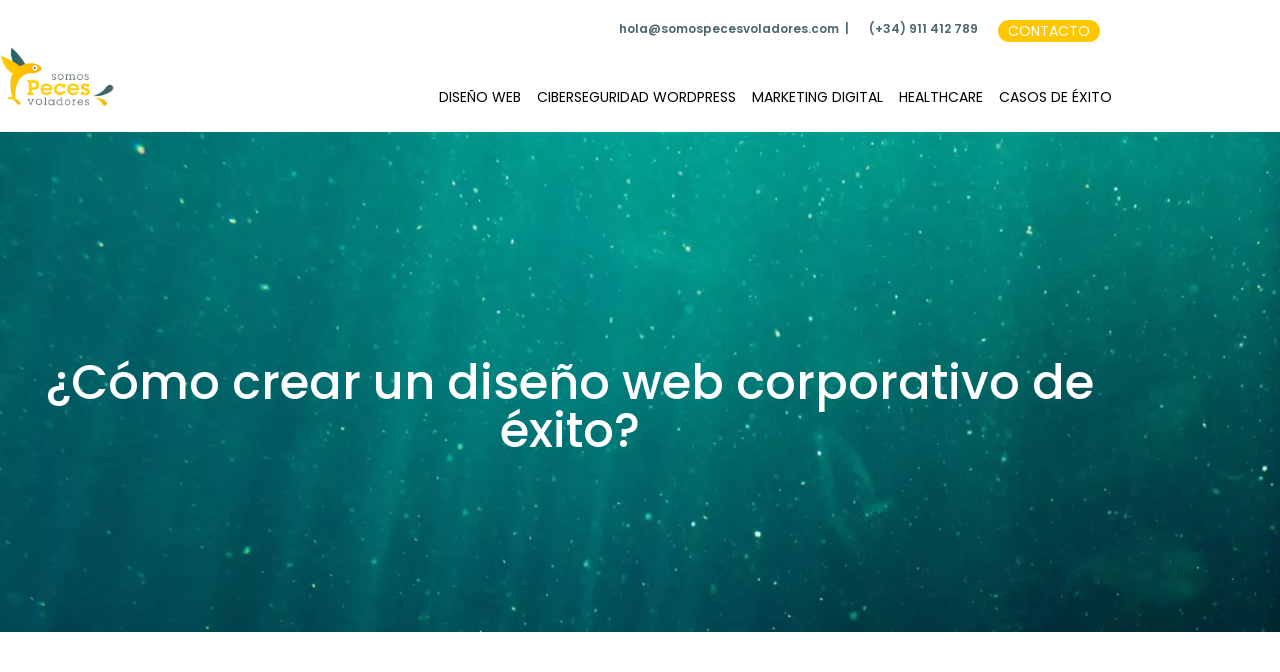

--- FILE ---
content_type: text/html; charset=UTF-8
request_url: https://somospecesvoladores.com/blog/como-crear-un-diseno-web-corporativo-de-exito/
body_size: 40704
content:
<!doctype html>
<html lang="es-ES">
<head><meta charset="UTF-8"><script>if(navigator.userAgent.match(/MSIE|Internet Explorer/i)||navigator.userAgent.match(/Trident\/7\..*?rv:11/i)){var href=document.location.href;if(!href.match(/[?&]nowprocket/)){if(href.indexOf("?")==-1){if(href.indexOf("#")==-1){document.location.href=href+"?nowprocket=1"}else{document.location.href=href.replace("#","?nowprocket=1#")}}else{if(href.indexOf("#")==-1){document.location.href=href+"&nowprocket=1"}else{document.location.href=href.replace("#","&nowprocket=1#")}}}}</script><script>(()=>{class RocketLazyLoadScripts{constructor(){this.v="2.0.4",this.userEvents=["keydown","keyup","mousedown","mouseup","mousemove","mouseover","mouseout","touchmove","touchstart","touchend","touchcancel","wheel","click","dblclick","input"],this.attributeEvents=["onblur","onclick","oncontextmenu","ondblclick","onfocus","onmousedown","onmouseenter","onmouseleave","onmousemove","onmouseout","onmouseover","onmouseup","onmousewheel","onscroll","onsubmit"]}async t(){this.i(),this.o(),/iP(ad|hone)/.test(navigator.userAgent)&&this.h(),this.u(),this.l(this),this.m(),this.k(this),this.p(this),this._(),await Promise.all([this.R(),this.L()]),this.lastBreath=Date.now(),this.S(this),this.P(),this.D(),this.O(),this.M(),await this.C(this.delayedScripts.normal),await this.C(this.delayedScripts.defer),await this.C(this.delayedScripts.async),await this.T(),await this.F(),await this.j(),await this.A(),window.dispatchEvent(new Event("rocket-allScriptsLoaded")),this.everythingLoaded=!0,this.lastTouchEnd&&await new Promise(t=>setTimeout(t,500-Date.now()+this.lastTouchEnd)),this.I(),this.H(),this.U(),this.W()}i(){this.CSPIssue=sessionStorage.getItem("rocketCSPIssue"),document.addEventListener("securitypolicyviolation",t=>{this.CSPIssue||"script-src-elem"!==t.violatedDirective||"data"!==t.blockedURI||(this.CSPIssue=!0,sessionStorage.setItem("rocketCSPIssue",!0))},{isRocket:!0})}o(){window.addEventListener("pageshow",t=>{this.persisted=t.persisted,this.realWindowLoadedFired=!0},{isRocket:!0}),window.addEventListener("pagehide",()=>{this.onFirstUserAction=null},{isRocket:!0})}h(){let t;function e(e){t=e}window.addEventListener("touchstart",e,{isRocket:!0}),window.addEventListener("touchend",function i(o){o.changedTouches[0]&&t.changedTouches[0]&&Math.abs(o.changedTouches[0].pageX-t.changedTouches[0].pageX)<10&&Math.abs(o.changedTouches[0].pageY-t.changedTouches[0].pageY)<10&&o.timeStamp-t.timeStamp<200&&(window.removeEventListener("touchstart",e,{isRocket:!0}),window.removeEventListener("touchend",i,{isRocket:!0}),"INPUT"===o.target.tagName&&"text"===o.target.type||(o.target.dispatchEvent(new TouchEvent("touchend",{target:o.target,bubbles:!0})),o.target.dispatchEvent(new MouseEvent("mouseover",{target:o.target,bubbles:!0})),o.target.dispatchEvent(new PointerEvent("click",{target:o.target,bubbles:!0,cancelable:!0,detail:1,clientX:o.changedTouches[0].clientX,clientY:o.changedTouches[0].clientY})),event.preventDefault()))},{isRocket:!0})}q(t){this.userActionTriggered||("mousemove"!==t.type||this.firstMousemoveIgnored?"keyup"===t.type||"mouseover"===t.type||"mouseout"===t.type||(this.userActionTriggered=!0,this.onFirstUserAction&&this.onFirstUserAction()):this.firstMousemoveIgnored=!0),"click"===t.type&&t.preventDefault(),t.stopPropagation(),t.stopImmediatePropagation(),"touchstart"===this.lastEvent&&"touchend"===t.type&&(this.lastTouchEnd=Date.now()),"click"===t.type&&(this.lastTouchEnd=0),this.lastEvent=t.type,t.composedPath&&t.composedPath()[0].getRootNode()instanceof ShadowRoot&&(t.rocketTarget=t.composedPath()[0]),this.savedUserEvents.push(t)}u(){this.savedUserEvents=[],this.userEventHandler=this.q.bind(this),this.userEvents.forEach(t=>window.addEventListener(t,this.userEventHandler,{passive:!1,isRocket:!0})),document.addEventListener("visibilitychange",this.userEventHandler,{isRocket:!0})}U(){this.userEvents.forEach(t=>window.removeEventListener(t,this.userEventHandler,{passive:!1,isRocket:!0})),document.removeEventListener("visibilitychange",this.userEventHandler,{isRocket:!0}),this.savedUserEvents.forEach(t=>{(t.rocketTarget||t.target).dispatchEvent(new window[t.constructor.name](t.type,t))})}m(){const t="return false",e=Array.from(this.attributeEvents,t=>"data-rocket-"+t),i="["+this.attributeEvents.join("],[")+"]",o="[data-rocket-"+this.attributeEvents.join("],[data-rocket-")+"]",s=(e,i,o)=>{o&&o!==t&&(e.setAttribute("data-rocket-"+i,o),e["rocket"+i]=new Function("event",o),e.setAttribute(i,t))};new MutationObserver(t=>{for(const n of t)"attributes"===n.type&&(n.attributeName.startsWith("data-rocket-")||this.everythingLoaded?n.attributeName.startsWith("data-rocket-")&&this.everythingLoaded&&this.N(n.target,n.attributeName.substring(12)):s(n.target,n.attributeName,n.target.getAttribute(n.attributeName))),"childList"===n.type&&n.addedNodes.forEach(t=>{if(t.nodeType===Node.ELEMENT_NODE)if(this.everythingLoaded)for(const i of[t,...t.querySelectorAll(o)])for(const t of i.getAttributeNames())e.includes(t)&&this.N(i,t.substring(12));else for(const e of[t,...t.querySelectorAll(i)])for(const t of e.getAttributeNames())this.attributeEvents.includes(t)&&s(e,t,e.getAttribute(t))})}).observe(document,{subtree:!0,childList:!0,attributeFilter:[...this.attributeEvents,...e]})}I(){this.attributeEvents.forEach(t=>{document.querySelectorAll("[data-rocket-"+t+"]").forEach(e=>{this.N(e,t)})})}N(t,e){const i=t.getAttribute("data-rocket-"+e);i&&(t.setAttribute(e,i),t.removeAttribute("data-rocket-"+e))}k(t){Object.defineProperty(HTMLElement.prototype,"onclick",{get(){return this.rocketonclick||null},set(e){this.rocketonclick=e,this.setAttribute(t.everythingLoaded?"onclick":"data-rocket-onclick","this.rocketonclick(event)")}})}S(t){function e(e,i){let o=e[i];e[i]=null,Object.defineProperty(e,i,{get:()=>o,set(s){t.everythingLoaded?o=s:e["rocket"+i]=o=s}})}e(document,"onreadystatechange"),e(window,"onload"),e(window,"onpageshow");try{Object.defineProperty(document,"readyState",{get:()=>t.rocketReadyState,set(e){t.rocketReadyState=e},configurable:!0}),document.readyState="loading"}catch(t){console.log("WPRocket DJE readyState conflict, bypassing")}}l(t){this.originalAddEventListener=EventTarget.prototype.addEventListener,this.originalRemoveEventListener=EventTarget.prototype.removeEventListener,this.savedEventListeners=[],EventTarget.prototype.addEventListener=function(e,i,o){o&&o.isRocket||!t.B(e,this)&&!t.userEvents.includes(e)||t.B(e,this)&&!t.userActionTriggered||e.startsWith("rocket-")||t.everythingLoaded?t.originalAddEventListener.call(this,e,i,o):(t.savedEventListeners.push({target:this,remove:!1,type:e,func:i,options:o}),"mouseenter"!==e&&"mouseleave"!==e||t.originalAddEventListener.call(this,e,t.savedUserEvents.push,o))},EventTarget.prototype.removeEventListener=function(e,i,o){o&&o.isRocket||!t.B(e,this)&&!t.userEvents.includes(e)||t.B(e,this)&&!t.userActionTriggered||e.startsWith("rocket-")||t.everythingLoaded?t.originalRemoveEventListener.call(this,e,i,o):t.savedEventListeners.push({target:this,remove:!0,type:e,func:i,options:o})}}J(t,e){this.savedEventListeners=this.savedEventListeners.filter(i=>{let o=i.type,s=i.target||window;return e!==o||t!==s||(this.B(o,s)&&(i.type="rocket-"+o),this.$(i),!1)})}H(){EventTarget.prototype.addEventListener=this.originalAddEventListener,EventTarget.prototype.removeEventListener=this.originalRemoveEventListener,this.savedEventListeners.forEach(t=>this.$(t))}$(t){t.remove?this.originalRemoveEventListener.call(t.target,t.type,t.func,t.options):this.originalAddEventListener.call(t.target,t.type,t.func,t.options)}p(t){let e;function i(e){return t.everythingLoaded?e:e.split(" ").map(t=>"load"===t||t.startsWith("load.")?"rocket-jquery-load":t).join(" ")}function o(o){function s(e){const s=o.fn[e];o.fn[e]=o.fn.init.prototype[e]=function(){return this[0]===window&&t.userActionTriggered&&("string"==typeof arguments[0]||arguments[0]instanceof String?arguments[0]=i(arguments[0]):"object"==typeof arguments[0]&&Object.keys(arguments[0]).forEach(t=>{const e=arguments[0][t];delete arguments[0][t],arguments[0][i(t)]=e})),s.apply(this,arguments),this}}if(o&&o.fn&&!t.allJQueries.includes(o)){const e={DOMContentLoaded:[],"rocket-DOMContentLoaded":[]};for(const t in e)document.addEventListener(t,()=>{e[t].forEach(t=>t())},{isRocket:!0});o.fn.ready=o.fn.init.prototype.ready=function(i){function s(){parseInt(o.fn.jquery)>2?setTimeout(()=>i.bind(document)(o)):i.bind(document)(o)}return"function"==typeof i&&(t.realDomReadyFired?!t.userActionTriggered||t.fauxDomReadyFired?s():e["rocket-DOMContentLoaded"].push(s):e.DOMContentLoaded.push(s)),o([])},s("on"),s("one"),s("off"),t.allJQueries.push(o)}e=o}t.allJQueries=[],o(window.jQuery),Object.defineProperty(window,"jQuery",{get:()=>e,set(t){o(t)}})}P(){const t=new Map;document.write=document.writeln=function(e){const i=document.currentScript,o=document.createRange(),s=i.parentElement;let n=t.get(i);void 0===n&&(n=i.nextSibling,t.set(i,n));const c=document.createDocumentFragment();o.setStart(c,0),c.appendChild(o.createContextualFragment(e)),s.insertBefore(c,n)}}async R(){return new Promise(t=>{this.userActionTriggered?t():this.onFirstUserAction=t})}async L(){return new Promise(t=>{document.addEventListener("DOMContentLoaded",()=>{this.realDomReadyFired=!0,t()},{isRocket:!0})})}async j(){return this.realWindowLoadedFired?Promise.resolve():new Promise(t=>{window.addEventListener("load",t,{isRocket:!0})})}M(){this.pendingScripts=[];this.scriptsMutationObserver=new MutationObserver(t=>{for(const e of t)e.addedNodes.forEach(t=>{"SCRIPT"!==t.tagName||t.noModule||t.isWPRocket||this.pendingScripts.push({script:t,promise:new Promise(e=>{const i=()=>{const i=this.pendingScripts.findIndex(e=>e.script===t);i>=0&&this.pendingScripts.splice(i,1),e()};t.addEventListener("load",i,{isRocket:!0}),t.addEventListener("error",i,{isRocket:!0}),setTimeout(i,1e3)})})})}),this.scriptsMutationObserver.observe(document,{childList:!0,subtree:!0})}async F(){await this.X(),this.pendingScripts.length?(await this.pendingScripts[0].promise,await this.F()):this.scriptsMutationObserver.disconnect()}D(){this.delayedScripts={normal:[],async:[],defer:[]},document.querySelectorAll("script[type$=rocketlazyloadscript]").forEach(t=>{t.hasAttribute("data-rocket-src")?t.hasAttribute("async")&&!1!==t.async?this.delayedScripts.async.push(t):t.hasAttribute("defer")&&!1!==t.defer||"module"===t.getAttribute("data-rocket-type")?this.delayedScripts.defer.push(t):this.delayedScripts.normal.push(t):this.delayedScripts.normal.push(t)})}async _(){await this.L();let t=[];document.querySelectorAll("script[type$=rocketlazyloadscript][data-rocket-src]").forEach(e=>{let i=e.getAttribute("data-rocket-src");if(i&&!i.startsWith("data:")){i.startsWith("//")&&(i=location.protocol+i);try{const o=new URL(i).origin;o!==location.origin&&t.push({src:o,crossOrigin:e.crossOrigin||"module"===e.getAttribute("data-rocket-type")})}catch(t){}}}),t=[...new Map(t.map(t=>[JSON.stringify(t),t])).values()],this.Y(t,"preconnect")}async G(t){if(await this.K(),!0!==t.noModule||!("noModule"in HTMLScriptElement.prototype))return new Promise(e=>{let i;function o(){(i||t).setAttribute("data-rocket-status","executed"),e()}try{if(navigator.userAgent.includes("Firefox/")||""===navigator.vendor||this.CSPIssue)i=document.createElement("script"),[...t.attributes].forEach(t=>{let e=t.nodeName;"type"!==e&&("data-rocket-type"===e&&(e="type"),"data-rocket-src"===e&&(e="src"),i.setAttribute(e,t.nodeValue))}),t.text&&(i.text=t.text),t.nonce&&(i.nonce=t.nonce),i.hasAttribute("src")?(i.addEventListener("load",o,{isRocket:!0}),i.addEventListener("error",()=>{i.setAttribute("data-rocket-status","failed-network"),e()},{isRocket:!0}),setTimeout(()=>{i.isConnected||e()},1)):(i.text=t.text,o()),i.isWPRocket=!0,t.parentNode.replaceChild(i,t);else{const i=t.getAttribute("data-rocket-type"),s=t.getAttribute("data-rocket-src");i?(t.type=i,t.removeAttribute("data-rocket-type")):t.removeAttribute("type"),t.addEventListener("load",o,{isRocket:!0}),t.addEventListener("error",i=>{this.CSPIssue&&i.target.src.startsWith("data:")?(console.log("WPRocket: CSP fallback activated"),t.removeAttribute("src"),this.G(t).then(e)):(t.setAttribute("data-rocket-status","failed-network"),e())},{isRocket:!0}),s?(t.fetchPriority="high",t.removeAttribute("data-rocket-src"),t.src=s):t.src="data:text/javascript;base64,"+window.btoa(unescape(encodeURIComponent(t.text)))}}catch(i){t.setAttribute("data-rocket-status","failed-transform"),e()}});t.setAttribute("data-rocket-status","skipped")}async C(t){const e=t.shift();return e?(e.isConnected&&await this.G(e),this.C(t)):Promise.resolve()}O(){this.Y([...this.delayedScripts.normal,...this.delayedScripts.defer,...this.delayedScripts.async],"preload")}Y(t,e){this.trash=this.trash||[];let i=!0;var o=document.createDocumentFragment();t.forEach(t=>{const s=t.getAttribute&&t.getAttribute("data-rocket-src")||t.src;if(s&&!s.startsWith("data:")){const n=document.createElement("link");n.href=s,n.rel=e,"preconnect"!==e&&(n.as="script",n.fetchPriority=i?"high":"low"),t.getAttribute&&"module"===t.getAttribute("data-rocket-type")&&(n.crossOrigin=!0),t.crossOrigin&&(n.crossOrigin=t.crossOrigin),t.integrity&&(n.integrity=t.integrity),t.nonce&&(n.nonce=t.nonce),o.appendChild(n),this.trash.push(n),i=!1}}),document.head.appendChild(o)}W(){this.trash.forEach(t=>t.remove())}async T(){try{document.readyState="interactive"}catch(t){}this.fauxDomReadyFired=!0;try{await this.K(),this.J(document,"readystatechange"),document.dispatchEvent(new Event("rocket-readystatechange")),await this.K(),document.rocketonreadystatechange&&document.rocketonreadystatechange(),await this.K(),this.J(document,"DOMContentLoaded"),document.dispatchEvent(new Event("rocket-DOMContentLoaded")),await this.K(),this.J(window,"DOMContentLoaded"),window.dispatchEvent(new Event("rocket-DOMContentLoaded"))}catch(t){console.error(t)}}async A(){try{document.readyState="complete"}catch(t){}try{await this.K(),this.J(document,"readystatechange"),document.dispatchEvent(new Event("rocket-readystatechange")),await this.K(),document.rocketonreadystatechange&&document.rocketonreadystatechange(),await this.K(),this.J(window,"load"),window.dispatchEvent(new Event("rocket-load")),await this.K(),window.rocketonload&&window.rocketonload(),await this.K(),this.allJQueries.forEach(t=>t(window).trigger("rocket-jquery-load")),await this.K(),this.J(window,"pageshow");const t=new Event("rocket-pageshow");t.persisted=this.persisted,window.dispatchEvent(t),await this.K(),window.rocketonpageshow&&window.rocketonpageshow({persisted:this.persisted})}catch(t){console.error(t)}}async K(){Date.now()-this.lastBreath>45&&(await this.X(),this.lastBreath=Date.now())}async X(){return document.hidden?new Promise(t=>setTimeout(t)):new Promise(t=>requestAnimationFrame(t))}B(t,e){return e===document&&"readystatechange"===t||(e===document&&"DOMContentLoaded"===t||(e===window&&"DOMContentLoaded"===t||(e===window&&"load"===t||e===window&&"pageshow"===t)))}static run(){(new RocketLazyLoadScripts).t()}}RocketLazyLoadScripts.run()})();</script>
	
		<meta name="viewport" content="width=device-width, initial-scale=1">
	<link rel="profile" href="https://gmpg.org/xfn/11">

	<meta name='robots' content='index, follow, max-image-preview:large, max-snippet:-1, max-video-preview:-1' />

<!-- Google Tag Manager for WordPress by gtm4wp.com -->
<script data-cfasync="false" data-pagespeed-no-defer>
	var gtm4wp_datalayer_name = "dataLayer";
	var dataLayer = dataLayer || [];
</script>
<!-- End Google Tag Manager for WordPress by gtm4wp.com -->
	<!-- This site is optimized with the Yoast SEO plugin v26.7 - https://yoast.com/wordpress/plugins/seo/ -->
	<title>Características de un diseño web corporativo de éxito</title>
	<meta name="description" content="Para crear un diseño web corporativo de éxito hay que analizar la competencia, definir los objetivos y realizar un esquema de navegación" />
	<link rel="canonical" href="https://somospecesvoladores.com/blog/como-crear-un-diseno-web-corporativo-de-exito/" />
	<meta property="og:locale" content="es_ES" />
	<meta property="og:type" content="article" />
	<meta property="og:title" content="Características de un diseño web corporativo de éxito" />
	<meta property="og:description" content="Para crear un diseño web corporativo de éxito hay que analizar la competencia, definir los objetivos y realizar un esquema de navegación" />
	<meta property="og:url" content="https://somospecesvoladores.com/blog/como-crear-un-diseno-web-corporativo-de-exito/" />
	<meta property="og:site_name" content="Somos Peces Voladores" />
	<meta property="article:published_time" content="2023-08-10T06:00:37+00:00" />
	<meta property="article:modified_time" content="2025-03-26T10:40:32+00:00" />
	<meta property="og:image" content="https://somospecesvoladores.com/wp-content/uploads/2023/06/¿Como-crear-un-diseno-web-corporativo-de-exito.png" />
	<meta property="og:image:width" content="2240" />
	<meta property="og:image:height" content="1260" />
	<meta property="og:image:type" content="image/png" />
	<meta name="author" content="Ainhoa Urzola" />
	<meta name="twitter:card" content="summary_large_image" />
	<meta name="twitter:label1" content="Escrito por" />
	<meta name="twitter:data1" content="Ainhoa Urzola" />
	<meta name="twitter:label2" content="Tiempo de lectura" />
	<meta name="twitter:data2" content="6 minutos" />
	<script type="application/ld+json" class="yoast-schema-graph">{"@context":"https://schema.org","@graph":[{"@type":"Article","@id":"https://somospecesvoladores.com/blog/como-crear-un-diseno-web-corporativo-de-exito/#article","isPartOf":{"@id":"https://somospecesvoladores.com/blog/como-crear-un-diseno-web-corporativo-de-exito/"},"author":{"name":"Ainhoa Urzola","@id":"https://somospecesvoladores.com/#/schema/person/6d393dff8fd8270eb6bce9d8aedd95f7"},"headline":"¿Cómo crear un diseño web corporativo de éxito?","datePublished":"2023-08-10T06:00:37+00:00","dateModified":"2025-03-26T10:40:32+00:00","mainEntityOfPage":{"@id":"https://somospecesvoladores.com/blog/como-crear-un-diseno-web-corporativo-de-exito/"},"wordCount":1115,"commentCount":0,"image":{"@id":"https://somospecesvoladores.com/blog/como-crear-un-diseno-web-corporativo-de-exito/#primaryimage"},"thumbnailUrl":"https://somospecesvoladores.com/wp-content/uploads/2023/06/¿Como-crear-un-diseno-web-corporativo-de-exito.png","keywords":["diseño corporativo","diseño web","imagen corporativa"],"articleSection":["Diseño web","Marketing digital"],"inLanguage":"es","potentialAction":[{"@type":"CommentAction","name":"Comment","target":["https://somospecesvoladores.com/blog/como-crear-un-diseno-web-corporativo-de-exito/#respond"]}]},{"@type":"WebPage","@id":"https://somospecesvoladores.com/blog/como-crear-un-diseno-web-corporativo-de-exito/","url":"https://somospecesvoladores.com/blog/como-crear-un-diseno-web-corporativo-de-exito/","name":"Características de un diseño web corporativo de éxito","isPartOf":{"@id":"https://somospecesvoladores.com/#website"},"primaryImageOfPage":{"@id":"https://somospecesvoladores.com/blog/como-crear-un-diseno-web-corporativo-de-exito/#primaryimage"},"image":{"@id":"https://somospecesvoladores.com/blog/como-crear-un-diseno-web-corporativo-de-exito/#primaryimage"},"thumbnailUrl":"https://somospecesvoladores.com/wp-content/uploads/2023/06/¿Como-crear-un-diseno-web-corporativo-de-exito.png","datePublished":"2023-08-10T06:00:37+00:00","dateModified":"2025-03-26T10:40:32+00:00","author":{"@id":"https://somospecesvoladores.com/#/schema/person/6d393dff8fd8270eb6bce9d8aedd95f7"},"description":"Para crear un diseño web corporativo de éxito hay que analizar la competencia, definir los objetivos y realizar un esquema de navegación","breadcrumb":{"@id":"https://somospecesvoladores.com/blog/como-crear-un-diseno-web-corporativo-de-exito/#breadcrumb"},"inLanguage":"es","potentialAction":[{"@type":"ReadAction","target":["https://somospecesvoladores.com/blog/como-crear-un-diseno-web-corporativo-de-exito/"]}]},{"@type":"ImageObject","inLanguage":"es","@id":"https://somospecesvoladores.com/blog/como-crear-un-diseno-web-corporativo-de-exito/#primaryimage","url":"https://somospecesvoladores.com/wp-content/uploads/2023/06/¿Como-crear-un-diseno-web-corporativo-de-exito.png","contentUrl":"https://somospecesvoladores.com/wp-content/uploads/2023/06/¿Como-crear-un-diseno-web-corporativo-de-exito.png","width":2240,"height":1260,"caption":"Cómo crear un diseño web corporativo de éxito"},{"@type":"BreadcrumbList","@id":"https://somospecesvoladores.com/blog/como-crear-un-diseno-web-corporativo-de-exito/#breadcrumb","itemListElement":[{"@type":"ListItem","position":1,"name":"Portada","item":"https://somospecesvoladores.com/"},{"@type":"ListItem","position":2,"name":"¿Cómo crear un diseño web corporativo de éxito?"}]},{"@type":"WebSite","@id":"https://somospecesvoladores.com/#website","url":"https://somospecesvoladores.com/","name":"Somos Peces Voladores","description":"Agencia Creativa digital","potentialAction":[{"@type":"SearchAction","target":{"@type":"EntryPoint","urlTemplate":"https://somospecesvoladores.com/?s={search_term_string}"},"query-input":{"@type":"PropertyValueSpecification","valueRequired":true,"valueName":"search_term_string"}}],"inLanguage":"es"},{"@type":"Person","@id":"https://somospecesvoladores.com/#/schema/person/6d393dff8fd8270eb6bce9d8aedd95f7","name":"Ainhoa Urzola","image":{"@type":"ImageObject","inLanguage":"es","@id":"https://somospecesvoladores.com/#/schema/person/image/","url":"https://secure.gravatar.com/avatar/6b06b8fab858488eaae76d3c6ee86214aa40c2787075291bb3e8e87779710698?s=96&d=mm&r=g","contentUrl":"https://secure.gravatar.com/avatar/6b06b8fab858488eaae76d3c6ee86214aa40c2787075291bb3e8e87779710698?s=96&d=mm&r=g","caption":"Ainhoa Urzola"}}]}</script>
	<!-- / Yoast SEO plugin. -->


<script type="rocketlazyloadscript" data-rocket-type='application/javascript'  id='pys-version-script'>console.log('PixelYourSite Free version 11.1.5.2');</script>

<link href='//hb.wpmucdn.com' rel='preconnect' />
<link rel="alternate" type="application/rss+xml" title="Somos Peces Voladores &raquo; Feed" href="https://somospecesvoladores.com/feed/" />
<link rel="alternate" type="application/rss+xml" title="Somos Peces Voladores &raquo; Feed de los comentarios" href="https://somospecesvoladores.com/comments/feed/" />
<link rel="alternate" type="application/rss+xml" title="Somos Peces Voladores &raquo; Comentario ¿Cómo crear un diseño web corporativo de éxito? del feed" href="https://somospecesvoladores.com/blog/como-crear-un-diseno-web-corporativo-de-exito/feed/" />
<link rel="alternate" title="oEmbed (JSON)" type="application/json+oembed" href="https://somospecesvoladores.com/wp-json/oembed/1.0/embed?url=https%3A%2F%2Fsomospecesvoladores.com%2Fblog%2Fcomo-crear-un-diseno-web-corporativo-de-exito%2F&#038;lang=es" />
<link rel="alternate" title="oEmbed (XML)" type="text/xml+oembed" href="https://somospecesvoladores.com/wp-json/oembed/1.0/embed?url=https%3A%2F%2Fsomospecesvoladores.com%2Fblog%2Fcomo-crear-un-diseno-web-corporativo-de-exito%2F&#038;format=xml&#038;lang=es" />
		<style>
			.lazyload,
			.lazyloading {
				max-width: 100%;
			}
		</style>
		<style id='wp-img-auto-sizes-contain-inline-css'>
img:is([sizes=auto i],[sizes^="auto," i]){contain-intrinsic-size:3000px 1500px}
/*# sourceURL=wp-img-auto-sizes-contain-inline-css */
</style>
<link data-minify="1" rel='stylesheet' id='ht_ctc_main_css-css' href='https://somospecesvoladores.com/wp-content/cache/min/1/wp-content/plugins/click-to-chat-for-whatsapp/new/inc/assets/css/main.css?ver=1768794142' media='all' />
<link data-minify="1" rel='stylesheet' id='sbr_styles-css' href='https://somospecesvoladores.com/wp-content/cache/min/1/wp-content/plugins/reviews-feed-pro/assets/css/sbr-styles.css?ver=1768794142' media='all' />
<link rel='stylesheet' id='sbi_styles-css' href='https://somospecesvoladores.com/wp-content/plugins/instagram-feed-pro/css/sbi-styles.min.css?ver=6.4' media='all' />
<style id='wp-emoji-styles-inline-css'>

	img.wp-smiley, img.emoji {
		display: inline !important;
		border: none !important;
		box-shadow: none !important;
		height: 1em !important;
		width: 1em !important;
		margin: 0 0.07em !important;
		vertical-align: -0.1em !important;
		background: none !important;
		padding: 0 !important;
	}
/*# sourceURL=wp-emoji-styles-inline-css */
</style>
<style id='wp-block-library-inline-css'>
:root{--wp-block-synced-color:#7a00df;--wp-block-synced-color--rgb:122,0,223;--wp-bound-block-color:var(--wp-block-synced-color);--wp-editor-canvas-background:#ddd;--wp-admin-theme-color:#007cba;--wp-admin-theme-color--rgb:0,124,186;--wp-admin-theme-color-darker-10:#006ba1;--wp-admin-theme-color-darker-10--rgb:0,107,160.5;--wp-admin-theme-color-darker-20:#005a87;--wp-admin-theme-color-darker-20--rgb:0,90,135;--wp-admin-border-width-focus:2px}@media (min-resolution:192dpi){:root{--wp-admin-border-width-focus:1.5px}}.wp-element-button{cursor:pointer}:root .has-very-light-gray-background-color{background-color:#eee}:root .has-very-dark-gray-background-color{background-color:#313131}:root .has-very-light-gray-color{color:#eee}:root .has-very-dark-gray-color{color:#313131}:root .has-vivid-green-cyan-to-vivid-cyan-blue-gradient-background{background:linear-gradient(135deg,#00d084,#0693e3)}:root .has-purple-crush-gradient-background{background:linear-gradient(135deg,#34e2e4,#4721fb 50%,#ab1dfe)}:root .has-hazy-dawn-gradient-background{background:linear-gradient(135deg,#faaca8,#dad0ec)}:root .has-subdued-olive-gradient-background{background:linear-gradient(135deg,#fafae1,#67a671)}:root .has-atomic-cream-gradient-background{background:linear-gradient(135deg,#fdd79a,#004a59)}:root .has-nightshade-gradient-background{background:linear-gradient(135deg,#330968,#31cdcf)}:root .has-midnight-gradient-background{background:linear-gradient(135deg,#020381,#2874fc)}:root{--wp--preset--font-size--normal:16px;--wp--preset--font-size--huge:42px}.has-regular-font-size{font-size:1em}.has-larger-font-size{font-size:2.625em}.has-normal-font-size{font-size:var(--wp--preset--font-size--normal)}.has-huge-font-size{font-size:var(--wp--preset--font-size--huge)}.has-text-align-center{text-align:center}.has-text-align-left{text-align:left}.has-text-align-right{text-align:right}.has-fit-text{white-space:nowrap!important}#end-resizable-editor-section{display:none}.aligncenter{clear:both}.items-justified-left{justify-content:flex-start}.items-justified-center{justify-content:center}.items-justified-right{justify-content:flex-end}.items-justified-space-between{justify-content:space-between}.screen-reader-text{border:0;clip-path:inset(50%);height:1px;margin:-1px;overflow:hidden;padding:0;position:absolute;width:1px;word-wrap:normal!important}.screen-reader-text:focus{background-color:#ddd;clip-path:none;color:#444;display:block;font-size:1em;height:auto;left:5px;line-height:normal;padding:15px 23px 14px;text-decoration:none;top:5px;width:auto;z-index:100000}html :where(.has-border-color){border-style:solid}html :where([style*=border-top-color]){border-top-style:solid}html :where([style*=border-right-color]){border-right-style:solid}html :where([style*=border-bottom-color]){border-bottom-style:solid}html :where([style*=border-left-color]){border-left-style:solid}html :where([style*=border-width]){border-style:solid}html :where([style*=border-top-width]){border-top-style:solid}html :where([style*=border-right-width]){border-right-style:solid}html :where([style*=border-bottom-width]){border-bottom-style:solid}html :where([style*=border-left-width]){border-left-style:solid}html :where(img[class*=wp-image-]){height:auto;max-width:100%}:where(figure){margin:0 0 1em}html :where(.is-position-sticky){--wp-admin--admin-bar--position-offset:var(--wp-admin--admin-bar--height,0px)}@media screen and (max-width:600px){html :where(.is-position-sticky){--wp-admin--admin-bar--position-offset:0px}}
/*# sourceURL=/wp-includes/css/dist/block-library/common.min.css */
</style>
<link data-minify="1" rel='stylesheet' id='bb-tcs-editor-style-shared-css' href='https://somospecesvoladores.com/wp-content/cache/min/1/wp-content/temp-csseditor-style-shared.css?ver=1768794142' media='all' />
<link data-minify="1" rel='stylesheet' id='bcct_style-css' href='https://somospecesvoladores.com/wp-content/cache/min/1/wp-content/plugins/better-click-to-tweet/assets/css/styles.css?ver=1768794142' media='all' />
<link data-minify="1" rel='stylesheet' id='dae-download-css' href='https://somospecesvoladores.com/wp-content/cache/min/1/wp-content/plugins/download-after-email/css/download.css?ver=1768794142' media='all' />
<link data-minify="1" rel='stylesheet' id='dashicons-css' href='https://somospecesvoladores.com/wp-content/cache/min/1/wp-includes/css/dashicons.min.css?ver=1768794142' media='all' />
<link data-minify="1" rel='stylesheet' id='dae-fa-css' href='https://somospecesvoladores.com/wp-content/cache/min/1/wp-content/plugins/download-after-email/css/all.css?ver=1768794142' media='all' />
<link data-minify="1" rel='stylesheet' id='wpa-css-css' href='https://somospecesvoladores.com/wp-content/cache/min/1/wp-content/plugins/honeypot/includes/css/wpa.css?ver=1768794142' media='all' />
<link rel='stylesheet' id='ez-toc-css' href='https://somospecesvoladores.com/wp-content/plugins/easy-table-of-contents/assets/css/screen.min.css?ver=2.0.80' media='all' />
<style id='ez-toc-inline-css'>
div#ez-toc-container .ez-toc-title {font-size: 120%;}div#ez-toc-container .ez-toc-title {font-weight: 500;}div#ez-toc-container ul li , div#ez-toc-container ul li a {font-size: 95%;}div#ez-toc-container ul li , div#ez-toc-container ul li a {font-weight: 500;}div#ez-toc-container nav ul ul li {font-size: 90%;}.ez-toc-box-title {font-weight: bold; margin-bottom: 10px; text-align: center; text-transform: uppercase; letter-spacing: 1px; color: #666; padding-bottom: 5px;position:absolute;top:-4%;left:5%;background-color: inherit;transition: top 0.3s ease;}.ez-toc-box-title.toc-closed {top:-25%;}
.ez-toc-container-direction {direction: ltr;}.ez-toc-counter ul{counter-reset: item ;}.ez-toc-counter nav ul li a::before {content: counters(item, '.', decimal) '. ';display: inline-block;counter-increment: item;flex-grow: 0;flex-shrink: 0;margin-right: .2em; float: left; }.ez-toc-widget-direction {direction: ltr;}.ez-toc-widget-container ul{counter-reset: item ;}.ez-toc-widget-container nav ul li a::before {content: counters(item, '.', decimal) '. ';display: inline-block;counter-increment: item;flex-grow: 0;flex-shrink: 0;margin-right: .2em; float: left; }
/*# sourceURL=ez-toc-inline-css */
</style>
<link data-minify="1" rel='stylesheet' id='hello-elementor-theme-style-css' href='https://somospecesvoladores.com/wp-content/cache/min/1/wp-content/themes/hello-elementor/assets/css/theme.css?ver=1768794142' media='all' />
<link data-minify="1" rel='stylesheet' id='hello-elementor-child-style-css' href='https://somospecesvoladores.com/wp-content/cache/min/1/wp-content/themes/hello-theme-child-master/style.css?ver=1768794142' media='all' />
<link data-minify="1" rel='stylesheet' id='hello-elementor-css' href='https://somospecesvoladores.com/wp-content/cache/min/1/wp-content/themes/hello-elementor/assets/css/reset.css?ver=1768794142' media='all' />
<link data-minify="1" rel='stylesheet' id='hello-elementor-header-footer-css' href='https://somospecesvoladores.com/wp-content/cache/min/1/wp-content/themes/hello-elementor/assets/css/header-footer.css?ver=1768794142' media='all' />
<link rel='stylesheet' id='elementor-frontend-css' href='https://somospecesvoladores.com/wp-content/plugins/elementor/assets/css/frontend.min.css?ver=3.34.1' media='all' />
<link rel='stylesheet' id='widget-spacer-css' href='https://somospecesvoladores.com/wp-content/plugins/elementor/assets/css/widget-spacer.min.css?ver=3.34.1' media='all' />
<link rel='stylesheet' id='widget-image-css' href='https://somospecesvoladores.com/wp-content/plugins/elementor/assets/css/widget-image.min.css?ver=3.34.1' media='all' />
<link rel='stylesheet' id='widget-nav-menu-css' href='https://somospecesvoladores.com/wp-content/plugins/elementor-pro/assets/css/widget-nav-menu.min.css?ver=3.29.2' media='all' />
<link rel='stylesheet' id='e-sticky-css' href='https://somospecesvoladores.com/wp-content/plugins/elementor-pro/assets/css/modules/sticky.min.css?ver=3.29.2' media='all' />
<link rel='stylesheet' id='widget-heading-css' href='https://somospecesvoladores.com/wp-content/plugins/elementor/assets/css/widget-heading.min.css?ver=3.34.1' media='all' />
<link rel='stylesheet' id='widget-search-form-css' href='https://somospecesvoladores.com/wp-content/plugins/elementor-pro/assets/css/widget-search-form.min.css?ver=3.29.2' media='all' />
<link data-minify="1" rel='stylesheet' id='swiper-css' href='https://somospecesvoladores.com/wp-content/cache/min/1/wp-content/plugins/elementor/assets/lib/swiper/v8/css/swiper.min.css?ver=1768794142' media='all' />
<link rel='stylesheet' id='e-swiper-css' href='https://somospecesvoladores.com/wp-content/plugins/elementor/assets/css/conditionals/e-swiper.min.css?ver=3.34.1' media='all' />
<link rel='stylesheet' id='widget-post-info-css' href='https://somospecesvoladores.com/wp-content/plugins/elementor-pro/assets/css/widget-post-info.min.css?ver=3.29.2' media='all' />
<link rel='stylesheet' id='widget-icon-list-css' href='https://somospecesvoladores.com/wp-content/plugins/elementor/assets/css/widget-icon-list.min.css?ver=3.34.1' media='all' />
<link rel='stylesheet' id='widget-share-buttons-css' href='https://somospecesvoladores.com/wp-content/plugins/elementor-pro/assets/css/widget-share-buttons.min.css?ver=3.29.2' media='all' />
<link rel='stylesheet' id='e-apple-webkit-css' href='https://somospecesvoladores.com/wp-content/plugins/elementor/assets/css/conditionals/apple-webkit.min.css?ver=3.34.1' media='all' />
<link rel='stylesheet' id='widget-image-box-css' href='https://somospecesvoladores.com/wp-content/plugins/elementor/assets/css/widget-image-box.min.css?ver=3.34.1' media='all' />
<link rel='stylesheet' id='e-animation-tada-css' href='https://somospecesvoladores.com/wp-content/plugins/elementor/assets/lib/animations/styles/tada.min.css?ver=3.34.1' media='all' />
<link rel='stylesheet' id='e-animation-fadeInRight-css' href='https://somospecesvoladores.com/wp-content/plugins/elementor/assets/lib/animations/styles/fadeInRight.min.css?ver=3.34.1' media='all' />
<link rel='stylesheet' id='e-animation-fadeInUp-css' href='https://somospecesvoladores.com/wp-content/plugins/elementor/assets/lib/animations/styles/fadeInUp.min.css?ver=3.34.1' media='all' />
<link rel='stylesheet' id='e-animation-fadeIn-css' href='https://somospecesvoladores.com/wp-content/plugins/elementor/assets/lib/animations/styles/fadeIn.min.css?ver=3.34.1' media='all' />
<link rel='stylesheet' id='e-popup-css' href='https://somospecesvoladores.com/wp-content/plugins/elementor-pro/assets/css/conditionals/popup.min.css?ver=3.29.2' media='all' />
<link data-minify="1" rel='stylesheet' id='elementor-icons-css' href='https://somospecesvoladores.com/wp-content/cache/min/1/wp-content/plugins/elementor/assets/lib/eicons/css/elementor-icons.min.css?ver=1768794142' media='all' />
<link rel='stylesheet' id='elementor-post-154-css' href='https://somospecesvoladores.com/wp-content/uploads/elementor/css/post-154.css?ver=1768794139' media='all' />
<link rel='stylesheet' id='sbistyles-css' href='https://somospecesvoladores.com/wp-content/plugins/instagram-feed-pro/css/sbi-styles.min.css?ver=6.4' media='all' />
<link rel='stylesheet' id='cpel-language-switcher-css' href='https://somospecesvoladores.com/wp-content/plugins/connect-polylang-elementor/assets/css/language-switcher.min.css?ver=2.5.5' media='all' />
<link rel='stylesheet' id='elementor-post-120-css' href='https://somospecesvoladores.com/wp-content/uploads/elementor/css/post-120.css?ver=1768794139' media='all' />
<link rel='stylesheet' id='elementor-post-6465-css' href='https://somospecesvoladores.com/wp-content/uploads/elementor/css/post-6465.css?ver=1768794139' media='all' />
<link rel='stylesheet' id='elementor-post-134-css' href='https://somospecesvoladores.com/wp-content/uploads/elementor/css/post-134.css?ver=1768794147' media='all' />
<link rel='stylesheet' id='elementor-post-15188-css' href='https://somospecesvoladores.com/wp-content/uploads/elementor/css/post-15188.css?ver=1768794147' media='all' />
<link data-minify="1" rel='stylesheet' id='ekit-widget-styles-css' href='https://somospecesvoladores.com/wp-content/cache/min/1/wp-content/plugins/elementskit-lite/widgets/init/assets/css/widget-styles.css?ver=1768794142' media='all' />
<link data-minify="1" rel='stylesheet' id='ekit-responsive-css' href='https://somospecesvoladores.com/wp-content/cache/min/1/wp-content/plugins/elementskit-lite/widgets/init/assets/css/responsive.css?ver=1768794142' media='all' />
<link rel='stylesheet' id='eael-general-css' href='https://somospecesvoladores.com/wp-content/plugins/essential-addons-for-elementor-lite/assets/front-end/css/view/general.min.css?ver=6.5.7' media='all' />
<script id="jquery-core-js-extra">window.addEventListener('DOMContentLoaded', function() {
var pysFacebookRest = {"restApiUrl":"https://somospecesvoladores.com/wp-json/pys-facebook/v1/event","debug":""};
//# sourceURL=jquery-core-js-extra
});</script>
<script type="rocketlazyloadscript" data-rocket-src="https://somospecesvoladores.com/wp-includes/js/jquery/jquery.min.js?ver=3.7.1" id="jquery-core-js" data-rocket-defer defer></script>
<script type="rocketlazyloadscript" data-rocket-src="https://somospecesvoladores.com/wp-includes/js/jquery/jquery-migrate.min.js?ver=3.4.1" id="jquery-migrate-js" data-rocket-defer defer></script>
<script type="rocketlazyloadscript" data-rocket-src="https://somospecesvoladores.com/wp-content/plugins/pixelyoursite/dist/scripts/jquery.bind-first-0.2.3.min.js?ver=0.2.3" id="jquery-bind-first-js" data-rocket-defer defer></script>
<script type="rocketlazyloadscript" data-rocket-src="https://somospecesvoladores.com/wp-content/plugins/pixelyoursite/dist/scripts/js.cookie-2.1.3.min.js?ver=2.1.3" id="js-cookie-pys-js" data-rocket-defer defer></script>
<script type="rocketlazyloadscript" data-rocket-src="https://somospecesvoladores.com/wp-content/plugins/pixelyoursite/dist/scripts/tld.min.js?ver=2.3.1" id="js-tld-js" data-rocket-defer defer></script>
<script id="pys-js-extra">
var pysOptions = {"staticEvents":{"facebook":{"init_event":[{"delay":0,"type":"static","ajaxFire":false,"name":"PageView","pixelIds":["665807546159877"],"eventID":"d92e8721-c0b2-410d-82bf-5ae350bea208","params":{"post_category":"Dise\u00f1o web, Marketing digital","page_title":"\u00bfC\u00f3mo crear un dise\u00f1o web corporativo de \u00e9xito?","post_type":"post","post_id":7742,"plugin":"PixelYourSite","user_role":"guest","event_url":"somospecesvoladores.com/blog/como-crear-un-diseno-web-corporativo-de-exito/"},"e_id":"init_event","ids":[],"hasTimeWindow":false,"timeWindow":0,"woo_order":"","edd_order":""}]}},"dynamicEvents":[],"triggerEvents":[],"triggerEventTypes":[],"facebook":{"pixelIds":["665807546159877"],"advancedMatching":[],"advancedMatchingEnabled":true,"removeMetadata":true,"wooVariableAsSimple":false,"serverApiEnabled":true,"wooCRSendFromServer":false,"send_external_id":null,"enabled_medical":false,"do_not_track_medical_param":["event_url","post_title","page_title","landing_page","content_name","categories","category_name","tags"],"meta_ldu":false},"debug":"","siteUrl":"https://somospecesvoladores.com","ajaxUrl":"https://somospecesvoladores.com/wp-admin/admin-ajax.php","ajax_event":"c580d3b08e","enable_remove_download_url_param":"1","cookie_duration":"7","last_visit_duration":"60","enable_success_send_form":"","ajaxForServerEvent":"1","ajaxForServerStaticEvent":"1","useSendBeacon":"1","send_external_id":"1","external_id_expire":"180","track_cookie_for_subdomains":"1","google_consent_mode":"1","gdpr":{"ajax_enabled":false,"all_disabled_by_api":false,"facebook_disabled_by_api":false,"analytics_disabled_by_api":false,"google_ads_disabled_by_api":false,"pinterest_disabled_by_api":false,"bing_disabled_by_api":false,"reddit_disabled_by_api":false,"externalID_disabled_by_api":false,"facebook_prior_consent_enabled":true,"analytics_prior_consent_enabled":true,"google_ads_prior_consent_enabled":null,"pinterest_prior_consent_enabled":true,"bing_prior_consent_enabled":true,"cookiebot_integration_enabled":false,"cookiebot_facebook_consent_category":"marketing","cookiebot_analytics_consent_category":"statistics","cookiebot_tiktok_consent_category":"marketing","cookiebot_google_ads_consent_category":"marketing","cookiebot_pinterest_consent_category":"marketing","cookiebot_bing_consent_category":"marketing","consent_magic_integration_enabled":false,"real_cookie_banner_integration_enabled":false,"cookie_notice_integration_enabled":false,"cookie_law_info_integration_enabled":false,"analytics_storage":{"enabled":true,"value":"granted","filter":false},"ad_storage":{"enabled":true,"value":"granted","filter":false},"ad_user_data":{"enabled":true,"value":"granted","filter":false},"ad_personalization":{"enabled":true,"value":"granted","filter":false}},"cookie":{"disabled_all_cookie":false,"disabled_start_session_cookie":false,"disabled_advanced_form_data_cookie":false,"disabled_landing_page_cookie":false,"disabled_first_visit_cookie":false,"disabled_trafficsource_cookie":false,"disabled_utmTerms_cookie":false,"disabled_utmId_cookie":false},"tracking_analytics":{"TrafficSource":"direct","TrafficLanding":"undefined","TrafficUtms":[],"TrafficUtmsId":[]},"GATags":{"ga_datalayer_type":"default","ga_datalayer_name":"dataLayerPYS"},"woo":{"enabled":false},"edd":{"enabled":false},"cache_bypass":"1768837427"};
//# sourceURL=pys-js-extra
</script>
<script type="rocketlazyloadscript" data-minify="1" data-rocket-src="https://somospecesvoladores.com/wp-content/cache/min/1/wp-content/plugins/pixelyoursite/dist/scripts/public.js?ver=1754569995" id="pys-js" data-rocket-defer defer></script>
<link rel="https://api.w.org/" href="https://somospecesvoladores.com/wp-json/" /><link rel="alternate" title="JSON" type="application/json" href="https://somospecesvoladores.com/wp-json/wp/v2/posts/7742" /><link rel="EditURI" type="application/rsd+xml" title="RSD" href="https://somospecesvoladores.com/xmlrpc.php?rsd" />
<meta name="generator" content="WordPress 6.9" />
<link rel='shortlink' href='https://somospecesvoladores.com/?p=7742' />
<meta name="ti-site-data" content="[base64]" />
<!-- Google Tag Manager for WordPress by gtm4wp.com -->
<!-- GTM Container placement set to automatic -->
<script data-cfasync="false" data-pagespeed-no-defer>
	var dataLayer_content = {"pagePostType":"post","pagePostType2":"single-post","pageCategory":["diseno-web","marketing-digital"],"pageAttributes":["diseno-corporativo","diseno-web-es","imagen-corporativa"],"pagePostAuthor":"Ainhoa Urzola"};
	dataLayer.push( dataLayer_content );
</script>
<script type="rocketlazyloadscript" data-cfasync="false" data-pagespeed-no-defer>
(function(w,d,s,l,i){w[l]=w[l]||[];w[l].push({'gtm.start':
new Date().getTime(),event:'gtm.js'});var f=d.getElementsByTagName(s)[0],
j=d.createElement(s),dl=l!='dataLayer'?'&l='+l:'';j.async=true;j.src=
'//www.googletagmanager.com/gtm.js?id='+i+dl;f.parentNode.insertBefore(j,f);
})(window,document,'script','dataLayer','GTM-WVRW48S');
</script>
<!-- End Google Tag Manager for WordPress by gtm4wp.com -->
		<script type="rocketlazyloadscript">
		(function(h,o,t,j,a,r){
			h.hj=h.hj||function(){(h.hj.q=h.hj.q||[]).push(arguments)};
			h._hjSettings={hjid:3524474,hjsv:5};
			a=o.getElementsByTagName('head')[0];
			r=o.createElement('script');r.async=1;
			r.src=t+h._hjSettings.hjid+j+h._hjSettings.hjsv;
			a.appendChild(r);
		})(window,document,'//static.hotjar.com/c/hotjar-','.js?sv=');
		</script>
				<script type="rocketlazyloadscript">
			document.documentElement.className = document.documentElement.className.replace('no-js', 'js');
		</script>
				<style>
			.no-js img.lazyload {
				display: none;
			}

			figure.wp-block-image img.lazyloading {
				min-width: 150px;
			}

			.lazyload,
			.lazyloading {
				--smush-placeholder-width: 100px;
				--smush-placeholder-aspect-ratio: 1/1;
				width: var(--smush-image-width, var(--smush-placeholder-width)) !important;
				aspect-ratio: var(--smush-image-aspect-ratio, var(--smush-placeholder-aspect-ratio)) !important;
			}

						.lazyload, .lazyloading {
				opacity: 0;
			}

			.lazyloaded {
				opacity: 1;
				transition: opacity 400ms;
				transition-delay: 0ms;
			}

					</style>
							<!-- Google Analytics tracking code output by Beehive Analytics Pro -->
						<script type="rocketlazyloadscript" async data-rocket-src="https://www.googletagmanager.com/gtag/js?id=G-5394N707ZS&l=beehiveDataLayer"></script>
		<script type="rocketlazyloadscript">
						window.beehiveDataLayer = window.beehiveDataLayer || [];
			function beehive_ga() {beehiveDataLayer.push(arguments);}
			beehive_ga('js', new Date())
						beehive_ga('config', 'G-5394N707ZS', {
				'anonymize_ip': false,
				'allow_google_signals': false,
			})
					</script>
		<meta name="generator" content="Elementor 3.34.1; features: additional_custom_breakpoints; settings: css_print_method-external, google_font-enabled, font_display-auto">
<!-- Google Tag Manager -->
<script type="rocketlazyloadscript">(function(w,d,s,l,i){w[l]=w[l]||[];w[l].push({'gtm.start':
new Date().getTime(),event:'gtm.js'});var f=d.getElementsByTagName(s)[0],
j=d.createElement(s),dl=l!=='dataLayer'?'&l='+l:'';j.async=true;j.src=
'https://www.googletagmanager.com/gtm.js?id='+i+dl;f.parentNode.insertBefore(j,f);
})(window,document,'script','dataLayer','GTM-WVRW48S');</script>
<!-- End Google Tag Manager -->
<script type="rocketlazyloadscript">
    window.dataLayer = window.dataLayer || [];
    function gtag() {
        dataLayer.push(arguments);
    }
    gtag("consent", "default", {
        ad_storage: "denied",
        ad_user_data: "denied", 
        ad_personalization: "denied",
        analytics_storage: "denied",
        functionality_storage: "denied",
        personalization_storage: "denied",
        security_storage: "denied",
        wait_for_update: 2000,
    });
    gtag("set", "ads_data_redaction", true);
    gtag("set", "url_passthrough", true);
</script>
<script type="rocketlazyloadscript" data-minify="1" data-rocket-type="text/javascript" charset="UTF-8" data-rocket-src="https://somospecesvoladores.com/wp-content/cache/min/1/s/324a72c553995cdd74fd754ae550b878.js?ver=1754569996" data-rocket-defer defer></script>
<script type="rocketlazyloadscript" data-rocket-type="text/javascript">
    (function(c,l,a,r,i,t,y){
        c[a]=c[a]||function(){(c[a].q=c[a].q||[]).push(arguments)};
        t=l.createElement(r);t.async=1;t.src="https://www.clarity.ms/tag/"+i;
        y=l.getElementsByTagName(r)[0];y.parentNode.insertBefore(t,y);
    })(window, document, "clarity", "script", "q0wwi42mii");
</script>
			<style>
				.e-con.e-parent:nth-of-type(n+4):not(.e-lazyloaded):not(.e-no-lazyload),
				.e-con.e-parent:nth-of-type(n+4):not(.e-lazyloaded):not(.e-no-lazyload) * {
					background-image: none !important;
				}
				@media screen and (max-height: 1024px) {
					.e-con.e-parent:nth-of-type(n+3):not(.e-lazyloaded):not(.e-no-lazyload),
					.e-con.e-parent:nth-of-type(n+3):not(.e-lazyloaded):not(.e-no-lazyload) * {
						background-image: none !important;
					}
				}
				@media screen and (max-height: 640px) {
					.e-con.e-parent:nth-of-type(n+2):not(.e-lazyloaded):not(.e-no-lazyload),
					.e-con.e-parent:nth-of-type(n+2):not(.e-lazyloaded):not(.e-no-lazyload) * {
						background-image: none !important;
					}
				}
			</style>
			<link rel="icon" href="https://somospecesvoladores.com/wp-content/uploads/2020/03/SPV-icono.png" sizes="32x32" />
<link rel="icon" href="https://somospecesvoladores.com/wp-content/uploads/2020/03/SPV-icono.png" sizes="192x192" />
<link rel="apple-touch-icon" href="https://somospecesvoladores.com/wp-content/uploads/2020/03/SPV-icono.png" />
<meta name="msapplication-TileImage" content="https://somospecesvoladores.com/wp-content/uploads/2020/03/SPV-icono.png" />
		<style id="wp-custom-css">
			.grecaptcha-badge { 
visibility: hidden; 
}
.cky-btn-revisit-wrapper.cky-revisit-bottom-left {
    bottom: 50px;
} 
		</style>
				
	
	<link  as="font" rel="preload"  href="/wp-content/plugins/elementor/assets/lib/eicons/fonts/eicons.woff2"  type="font/woff2" crossorigin />
	
	<link rel="preload" as="font" href="https://somospecesvoladores.com/wp-content/themes/hello-theme-child-master/fonts/open-sans-v17-latin-regular.woff2" type="font/woff2" crossorigin="anonymous">
	<link rel="preload" as="font" href="https://somospecesvoladores.com/wp-content/themes/hello-theme-child-master/fonts/open-sans-v17-latin-700.woff2" type="font/woff2" crossorigin="anonymous">
	<link rel="preload" as="font" href="https://somospecesvoladores.com/wp-content/themes/hello-theme-child-master/fonts/poppins-v12-latin-regular.woff2" type="font/woff2" crossorigin="anonymous">
	<link rel="preload" as="font" href="https://somospecesvoladores.com/wp-content/themes/hello-theme-child-master/fonts/poppins-v12-latin-500.woff2" type="font/woff2" crossorigin="anonymous">
	<link rel="preload" as="font" href="https://somospecesvoladores.com/wp-content/themes/hello-theme-child-master/fonts/poppins-v12-latin-600.woff2" type="font/woff2" crossorigin="anonymous">



	
<meta name="generator" content="WP Rocket 3.20.3" data-wpr-features="wpr_delay_js wpr_defer_js wpr_minify_js wpr_image_dimensions wpr_minify_css wpr_preload_links wpr_desktop" /></head>
<body class="wp-singular post-template-default single single-post postid-7742 single-format-standard wp-embed-responsive wp-theme-hello-elementor wp-child-theme-hello-theme-child-master hello-elementor-default elementor-default elementor-kit-154 elementor-page-134">


<!-- GTM Container placement set to automatic -->
<!-- Google Tag Manager (noscript) -->
				<noscript><iframe src="https://www.googletagmanager.com/ns.html?id=GTM-WVRW48S" height="0" width="0" style="display:none;visibility:hidden" aria-hidden="true" loading="lazy"></iframe></noscript>
<!-- End Google Tag Manager (noscript) --><!-- Google Tag Manager (noscript) -->
<noscript><iframe src="https://www.googletagmanager.com/ns.html?id=GTM-WVRW48S"
height="0" width="0" style="display:none;visibility:hidden" loading="lazy"></iframe></noscript>
<!-- End Google Tag Manager (noscript) -->
		<div data-rocket-location-hash="78a9e2ad71bcd77acce9b0678ba1d5a8" data-elementor-type="header" data-elementor-id="120" class="elementor elementor-120 elementor-location-header" data-elementor-post-type="elementor_library">
					<section class="elementor-section elementor-top-section elementor-element elementor-element-30ced108 elementor-hidden-desktop elementor-hidden-tablet elementor-section-boxed elementor-section-height-default elementor-section-height-default" data-id="30ced108" data-element_type="section" data-settings="{&quot;background_background&quot;:&quot;classic&quot;}">
						<div data-rocket-location-hash="0b3376bad69c5a64f5d59c7096455786" class="elementor-container elementor-column-gap-no">
					<div class="elementor-column elementor-col-50 elementor-top-column elementor-element elementor-element-c152b07" data-id="c152b07" data-element_type="column">
			<div class="elementor-widget-wrap elementor-element-populated">
						<div class="elementor-element elementor-element-447bb20 elementor-widget-mobile__width-initial elementor-widget elementor-widget-spacer" data-id="447bb20" data-element_type="widget" data-widget_type="spacer.default">
				<div class="elementor-widget-container">
							<div class="elementor-spacer">
			<div class="elementor-spacer-inner"></div>
		</div>
						</div>
				</div>
				<div class="elementor-element elementor-element-4b2d9957 elementor-widget-mobile__width-initial elementor-widget elementor-widget-image" data-id="4b2d9957" data-element_type="widget" data-widget_type="image.default">
				<div class="elementor-widget-container">
																<a href="https://somospecesvoladores.com">
							<img width="347" height="180" src="https://somospecesvoladores.com/wp-content/uploads/2020/03/somos-peces-voladores-e1568367191721.png" class="attachment-large size-large wp-image-119" alt="" srcset="https://somospecesvoladores.com/wp-content/uploads/2020/03/somos-peces-voladores-e1568367191721.png 347w, https://somospecesvoladores.com/wp-content/uploads/2020/03/somos-peces-voladores-e1568367191721-300x156.png 300w" sizes="(max-width: 347px) 100vw, 347px" loading="lazy" />								</a>
															</div>
				</div>
				<div class="elementor-element elementor-element-7cae3c7 elementor-widget-mobile__width-initial elementor-widget elementor-widget-spacer" data-id="7cae3c7" data-element_type="widget" data-widget_type="spacer.default">
				<div class="elementor-widget-container">
							<div class="elementor-spacer">
			<div class="elementor-spacer-inner"></div>
		</div>
						</div>
				</div>
				<div class="elementor-element elementor-element-6f6cbcc elementor-mobile-align-right elementor-widget-mobile__width-initial elementor-widget elementor-widget-button" data-id="6f6cbcc" data-element_type="widget" data-widget_type="button.default">
				<div class="elementor-widget-container">
									<div class="elementor-button-wrapper">
					<a class="elementor-button elementor-button-link elementor-size-xs" href="https://somospecesvoladores.com/contacto/">
						<span class="elementor-button-content-wrapper">
									<span class="elementor-button-text">CONTACTO</span>
					</span>
					</a>
				</div>
								</div>
				</div>
					</div>
		</div>
				<div class="elementor-column elementor-col-50 elementor-top-column elementor-element elementor-element-3066020" data-id="3066020" data-element_type="column">
			<div class="elementor-widget-wrap elementor-element-populated">
						<section class="elementor-section elementor-inner-section elementor-element elementor-element-459c31d elementor-section-boxed elementor-section-height-default elementor-section-height-default" data-id="459c31d" data-element_type="section">
						<div data-rocket-location-hash="b3be091174dcd2d7573499587c59c9d9" class="elementor-container elementor-column-gap-default">
					<div class="elementor-column elementor-col-100 elementor-inner-column elementor-element elementor-element-78b3341" data-id="78b3341" data-element_type="column">
			<div class="elementor-widget-wrap elementor-element-populated">
						<div class="elementor-element elementor-element-4e0f8c5f elementor-nav-menu__text-align-center elementor-widget-mobile__width-initial elementor-nav-menu--toggle elementor-nav-menu--burger elementor-widget elementor-widget-nav-menu" data-id="4e0f8c5f" data-element_type="widget" data-settings="{&quot;layout&quot;:&quot;dropdown&quot;,&quot;submenu_icon&quot;:{&quot;value&quot;:&quot;&lt;i class=\&quot;fas fa-caret-down\&quot;&gt;&lt;\/i&gt;&quot;,&quot;library&quot;:&quot;fa-solid&quot;},&quot;toggle&quot;:&quot;burger&quot;}" data-widget_type="nav-menu.default">
				<div class="elementor-widget-container">
							<div class="elementor-menu-toggle" role="button" tabindex="0" aria-label="Alternar menú" aria-expanded="false">
			<i aria-hidden="true" role="presentation" class="elementor-menu-toggle__icon--open eicon-menu-bar"></i><i aria-hidden="true" role="presentation" class="elementor-menu-toggle__icon--close eicon-close"></i>		</div>
					<nav class="elementor-nav-menu--dropdown elementor-nav-menu__container" aria-hidden="true">
				<ul id="menu-2-4e0f8c5f" class="elementor-nav-menu"><li class="menu-item menu-item-type-post_type menu-item-object-page menu-item-has-children menu-item-9963"><a href="https://somospecesvoladores.com/servicios/diseno-web/" class="elementor-item" tabindex="-1">Diseño Web</a>
<ul class="sub-menu elementor-nav-menu--dropdown">
	<li class="menu-item menu-item-type-post_type menu-item-object-page menu-item-10520"><a href="https://somospecesvoladores.com/servicios/diseno-web-corporativo/" class="elementor-sub-item" tabindex="-1">Diseño web Corporativo</a></li>
	<li class="menu-item menu-item-type-post_type menu-item-object-page menu-item-10400"><a href="https://somospecesvoladores.com/servicios/creacion-landing-pages/" class="elementor-sub-item" tabindex="-1">Creación de landing pages</a></li>
	<li class="menu-item menu-item-type-post_type menu-item-object-page menu-item-10522"><a href="https://somospecesvoladores.com/servicios/tiendas-online/" class="elementor-sub-item" tabindex="-1">Tiendas Online | Woocommerce</a></li>
	<li class="menu-item menu-item-type-post_type menu-item-object-page menu-item-9974"><a href="https://somospecesvoladores.com/servicios/wordpress-formacion-online/" class="elementor-sub-item" tabindex="-1">WordPress para Formación Online</a></li>
</ul>
</li>
<li class="menu-item menu-item-type-post_type menu-item-object-page menu-item-has-children menu-item-9970"><a href="https://somospecesvoladores.com/servicios/mantenimiento-web/" class="elementor-item" tabindex="-1">Ciberseguridad WordPress</a>
<ul class="sub-menu elementor-nav-menu--dropdown">
	<li class="menu-item menu-item-type-post_type menu-item-object-page menu-item-16937"><a href="https://somospecesvoladores.com/servicio-urgencias/" class="elementor-sub-item" tabindex="-1">Urgencias WordPress</a></li>
	<li class="menu-item menu-item-type-post_type menu-item-object-page menu-item-9977"><a href="https://somospecesvoladores.com/servicios/hosting/" class="elementor-sub-item" tabindex="-1">Hosting</a></li>
</ul>
</li>
<li class="menu-item menu-item-type-post_type menu-item-object-page menu-item-has-children menu-item-9964"><a href="https://somospecesvoladores.com/servicios/marketing/" class="elementor-item" tabindex="-1">Marketing Digital</a>
<ul class="sub-menu elementor-nav-menu--dropdown">
	<li class="menu-item menu-item-type-post_type menu-item-object-page menu-item-9984"><a href="https://somospecesvoladores.com/servicios/marketing-contenidos/" class="elementor-sub-item" tabindex="-1">Marketing de contenidos</a></li>
	<li class="menu-item menu-item-type-post_type menu-item-object-page menu-item-9985"><a href="https://somospecesvoladores.com/servicios/email-marketing/" class="elementor-sub-item" tabindex="-1">Email Marketing</a></li>
	<li class="menu-item menu-item-type-post_type menu-item-object-page menu-item-9990"><a href="https://somospecesvoladores.com/servicios/campanas-publicidad/" class="elementor-sub-item" tabindex="-1">Campañas de Publicidad</a></li>
	<li class="menu-item menu-item-type-post_type menu-item-object-page menu-item-9986"><a href="https://somospecesvoladores.com/servicios/campanas-google-ads/" class="elementor-sub-item" tabindex="-1">Campañas en Google Ads</a></li>
	<li class="menu-item menu-item-type-post_type menu-item-object-page menu-item-has-children menu-item-9969"><a href="https://somospecesvoladores.com/servicios/social/" class="elementor-sub-item" tabindex="-1">Social Media</a>
	<ul class="sub-menu elementor-nav-menu--dropdown">
		<li class="menu-item menu-item-type-post_type menu-item-object-page menu-item-9989"><a href="https://somospecesvoladores.com/servicios/campanas-publicidad/" class="elementor-sub-item" tabindex="-1">Campañas de Publicidad</a></li>
		<li class="menu-item menu-item-type-post_type menu-item-object-page menu-item-9988"><a href="https://somospecesvoladores.com/servicios/campanas-meta/" class="elementor-sub-item" tabindex="-1">Campañas en Meta Ads</a></li>
		<li class="menu-item menu-item-type-post_type menu-item-object-page menu-item-9981"><a href="https://somospecesvoladores.com/servicios/gestion-redes-sociales/" class="elementor-sub-item" tabindex="-1">Gestión de Redes Sociales</a></li>
	</ul>
</li>
	<li class="menu-item menu-item-type-post_type menu-item-object-page menu-item-has-children menu-item-9967"><a href="https://somospecesvoladores.com/servicios/seo/" class="elementor-sub-item" tabindex="-1">SEO</a>
	<ul class="sub-menu elementor-nav-menu--dropdown">
		<li class="menu-item menu-item-type-post_type menu-item-object-page menu-item-9980"><a href="https://somospecesvoladores.com/servicios/auditoria-seo/" class="elementor-sub-item" tabindex="-1">Auditoría SEO</a></li>
		<li class="menu-item menu-item-type-post_type menu-item-object-page menu-item-9979"><a href="https://somospecesvoladores.com/servicios/seo-wordpress/" class="elementor-sub-item" tabindex="-1">SEO para WordPress</a></li>
		<li class="menu-item menu-item-type-post_type menu-item-object-page menu-item-9978"><a href="https://somospecesvoladores.com/servicios/wpo-tiempo-de-carga/" class="elementor-sub-item" tabindex="-1">WPO</a></li>
		<li class="menu-item menu-item-type-post_type menu-item-object-page menu-item-9991"><a href="https://somospecesvoladores.com/servicios/migraciones/" class="elementor-sub-item" tabindex="-1">Migraciones</a></li>
	</ul>
</li>
</ul>
</li>
<li class="menu-item menu-item-type-post_type menu-item-object-page menu-item-15945"><a href="https://somospecesvoladores.com/healthcare/" class="elementor-item" tabindex="-1">Healthcare</a></li>
<li class="menu-item menu-item-type-post_type menu-item-object-page menu-item-14881"><a href="https://somospecesvoladores.com/casos-de-exito/" class="elementor-item" tabindex="-1">Casos de éxito</a></li>
</ul>			</nav>
						</div>
				</div>
					</div>
		</div>
					</div>
		</section>
					</div>
		</div>
					</div>
		</section>
				<section class="elementor-section elementor-top-section elementor-element elementor-element-7676406a elementor-hidden-mobile elementor-section-boxed elementor-section-height-default elementor-section-height-default" data-id="7676406a" data-element_type="section" data-settings="{&quot;background_background&quot;:&quot;classic&quot;}">
						<div data-rocket-location-hash="4388568779806390c4fce1bc129c9913" class="elementor-container elementor-column-gap-default">
					<div class="elementor-column elementor-col-50 elementor-top-column elementor-element elementor-element-2fb977f4" data-id="2fb977f4" data-element_type="column">
			<div class="elementor-widget-wrap elementor-element-populated">
						<div class="elementor-element elementor-element-175905b elementor-widget elementor-widget-image" data-id="175905b" data-element_type="widget" data-widget_type="image.default">
				<div class="elementor-widget-container">
																<a href="https://somospecesvoladores.com">
							<img width="347" height="180" src="https://somospecesvoladores.com/wp-content/uploads/2020/03/somos-peces-voladores-e1568367191721.png" class="attachment-full size-full wp-image-119" alt="" srcset="https://somospecesvoladores.com/wp-content/uploads/2020/03/somos-peces-voladores-e1568367191721.png 347w, https://somospecesvoladores.com/wp-content/uploads/2020/03/somos-peces-voladores-e1568367191721-300x156.png 300w" sizes="(max-width: 347px) 100vw, 347px" loading="lazy" />								</a>
															</div>
				</div>
					</div>
		</div>
				<div class="elementor-column elementor-col-50 elementor-top-column elementor-element elementor-element-6ae1912c" data-id="6ae1912c" data-element_type="column">
			<div class="elementor-widget-wrap elementor-element-populated">
						<section class="elementor-section elementor-inner-section elementor-element elementor-element-635a6f0 elementor-section-boxed elementor-section-height-default elementor-section-height-default" data-id="635a6f0" data-element_type="section">
						<div data-rocket-location-hash="2aac35cf2c11024fe90c54c8a041fb0e" class="elementor-container elementor-column-gap-default">
					<div class="elementor-column elementor-col-100 elementor-inner-column elementor-element elementor-element-390623d" data-id="390623d" data-element_type="column">
			<div class="elementor-widget-wrap elementor-element-populated">
						<div class="elementor-element elementor-element-4fbe1bb elementor-widget__width-auto elementor-widget elementor-widget-text-editor" data-id="4fbe1bb" data-element_type="widget" data-widget_type="text-editor.default">
				<div class="elementor-widget-container">
									<p><a href="/cdn-cgi/l/email-protection#6d0502010c2d1e0200021e1d080e081e1b02010c09021f081e430e0200"><span class="__cf_email__" data-cfemail="85edeae9e4c5f6eae8eaf6f5e0e6e0f6f3eae9e4e1eaf7e0f6abe6eae8">[email&#160;protected]</span>  |</a></p>								</div>
				</div>
				<div class="elementor-element elementor-element-aca9885 elementor-widget__width-auto elementor-widget elementor-widget-text-editor" data-id="aca9885" data-element_type="widget" data-widget_type="text-editor.default">
				<div class="elementor-widget-container">
									<p><a href="tel:(+34) 911 412 789">(+34) 911 412 789</a></p>								</div>
				</div>
				<div class="elementor-element elementor-element-17767155 elementor-nav-menu__align-end elementor-widget__width-auto elementor-nav-menu--dropdown-tablet elementor-nav-menu__text-align-aside elementor-widget elementor-widget-nav-menu" data-id="17767155" data-element_type="widget" data-settings="{&quot;layout&quot;:&quot;horizontal&quot;,&quot;submenu_icon&quot;:{&quot;value&quot;:&quot;&lt;i class=\&quot;fas fa-caret-down\&quot;&gt;&lt;\/i&gt;&quot;,&quot;library&quot;:&quot;fa-solid&quot;}}" data-widget_type="nav-menu.default">
				<div class="elementor-widget-container">
								<nav aria-label="Menú" class="elementor-nav-menu--main elementor-nav-menu__container elementor-nav-menu--layout-horizontal e--pointer-underline e--animation-fade">
				<ul id="menu-1-17767155" class="elementor-nav-menu"><li class="menu-button menu-item menu-item-type-post_type menu-item-object-page menu-item-204"><a href="https://somospecesvoladores.com/contacto/" class="elementor-item">Contacto</a></li>
</ul>			</nav>
						<nav class="elementor-nav-menu--dropdown elementor-nav-menu__container" aria-hidden="true">
				<ul id="menu-2-17767155" class="elementor-nav-menu"><li class="menu-button menu-item menu-item-type-post_type menu-item-object-page menu-item-204"><a href="https://somospecesvoladores.com/contacto/" class="elementor-item" tabindex="-1">Contacto</a></li>
</ul>			</nav>
						</div>
				</div>
				<div style="--langs:1" class="elementor-element elementor-element-62f7dfa elementor-widget__width-auto cpel-switcher--layout-dropdown cpel-switcher--drop-on-click cpel-switcher--drop-to-down elementor-widget elementor-widget-polylang-language-switcher" data-id="62f7dfa" data-element_type="widget" data-widget_type="polylang-language-switcher.default">
				<div class="elementor-widget-container">
					<nav class="cpel-switcher__nav"><div class="cpel-switcher__toggle cpel-switcher__lang" onclick="this.classList.toggle('cpel-switcher__toggle--on')"><a lang="en-GB" hreflang="en-GB" href="https://somospecesvoladores.com/en/"></a></div></nav>				</div>
				</div>
					</div>
		</div>
					</div>
		</section>
				<section class="elementor-section elementor-inner-section elementor-element elementor-element-df870f6 elementor-section-boxed elementor-section-height-default elementor-section-height-default" data-id="df870f6" data-element_type="section">
						<div data-rocket-location-hash="9f3cdebd482219aef067dbc56403b8d3" class="elementor-container elementor-column-gap-default">
					<div class="elementor-column elementor-col-100 elementor-inner-column elementor-element elementor-element-1297b4a1" data-id="1297b4a1" data-element_type="column">
			<div class="elementor-widget-wrap elementor-element-populated">
						<div class="elementor-element elementor-element-71d3340 elementor-nav-menu__align-end elementor-widget__width-initial elementor-nav-menu--dropdown-tablet elementor-nav-menu__text-align-aside elementor-nav-menu--toggle elementor-nav-menu--burger elementor-widget elementor-widget-nav-menu" data-id="71d3340" data-element_type="widget" data-settings="{&quot;layout&quot;:&quot;horizontal&quot;,&quot;submenu_icon&quot;:{&quot;value&quot;:&quot;&lt;i class=\&quot;fas fa-caret-down\&quot;&gt;&lt;\/i&gt;&quot;,&quot;library&quot;:&quot;fa-solid&quot;},&quot;toggle&quot;:&quot;burger&quot;}" data-widget_type="nav-menu.default">
				<div class="elementor-widget-container">
								<nav aria-label="Menú" class="elementor-nav-menu--main elementor-nav-menu__container elementor-nav-menu--layout-horizontal e--pointer-underline e--animation-fade">
				<ul id="menu-1-71d3340" class="elementor-nav-menu"><li class="menu-item menu-item-type-post_type menu-item-object-page menu-item-has-children menu-item-9963"><a href="https://somospecesvoladores.com/servicios/diseno-web/" class="elementor-item">Diseño Web</a>
<ul class="sub-menu elementor-nav-menu--dropdown">
	<li class="menu-item menu-item-type-post_type menu-item-object-page menu-item-10520"><a href="https://somospecesvoladores.com/servicios/diseno-web-corporativo/" class="elementor-sub-item">Diseño web Corporativo</a></li>
	<li class="menu-item menu-item-type-post_type menu-item-object-page menu-item-10400"><a href="https://somospecesvoladores.com/servicios/creacion-landing-pages/" class="elementor-sub-item">Creación de landing pages</a></li>
	<li class="menu-item menu-item-type-post_type menu-item-object-page menu-item-10522"><a href="https://somospecesvoladores.com/servicios/tiendas-online/" class="elementor-sub-item">Tiendas Online | Woocommerce</a></li>
	<li class="menu-item menu-item-type-post_type menu-item-object-page menu-item-9974"><a href="https://somospecesvoladores.com/servicios/wordpress-formacion-online/" class="elementor-sub-item">WordPress para Formación Online</a></li>
</ul>
</li>
<li class="menu-item menu-item-type-post_type menu-item-object-page menu-item-has-children menu-item-9970"><a href="https://somospecesvoladores.com/servicios/mantenimiento-web/" class="elementor-item">Ciberseguridad WordPress</a>
<ul class="sub-menu elementor-nav-menu--dropdown">
	<li class="menu-item menu-item-type-post_type menu-item-object-page menu-item-16937"><a href="https://somospecesvoladores.com/servicio-urgencias/" class="elementor-sub-item">Urgencias WordPress</a></li>
	<li class="menu-item menu-item-type-post_type menu-item-object-page menu-item-9977"><a href="https://somospecesvoladores.com/servicios/hosting/" class="elementor-sub-item">Hosting</a></li>
</ul>
</li>
<li class="menu-item menu-item-type-post_type menu-item-object-page menu-item-has-children menu-item-9964"><a href="https://somospecesvoladores.com/servicios/marketing/" class="elementor-item">Marketing Digital</a>
<ul class="sub-menu elementor-nav-menu--dropdown">
	<li class="menu-item menu-item-type-post_type menu-item-object-page menu-item-9984"><a href="https://somospecesvoladores.com/servicios/marketing-contenidos/" class="elementor-sub-item">Marketing de contenidos</a></li>
	<li class="menu-item menu-item-type-post_type menu-item-object-page menu-item-9985"><a href="https://somospecesvoladores.com/servicios/email-marketing/" class="elementor-sub-item">Email Marketing</a></li>
	<li class="menu-item menu-item-type-post_type menu-item-object-page menu-item-9990"><a href="https://somospecesvoladores.com/servicios/campanas-publicidad/" class="elementor-sub-item">Campañas de Publicidad</a></li>
	<li class="menu-item menu-item-type-post_type menu-item-object-page menu-item-9986"><a href="https://somospecesvoladores.com/servicios/campanas-google-ads/" class="elementor-sub-item">Campañas en Google Ads</a></li>
	<li class="menu-item menu-item-type-post_type menu-item-object-page menu-item-has-children menu-item-9969"><a href="https://somospecesvoladores.com/servicios/social/" class="elementor-sub-item">Social Media</a>
	<ul class="sub-menu elementor-nav-menu--dropdown">
		<li class="menu-item menu-item-type-post_type menu-item-object-page menu-item-9989"><a href="https://somospecesvoladores.com/servicios/campanas-publicidad/" class="elementor-sub-item">Campañas de Publicidad</a></li>
		<li class="menu-item menu-item-type-post_type menu-item-object-page menu-item-9988"><a href="https://somospecesvoladores.com/servicios/campanas-meta/" class="elementor-sub-item">Campañas en Meta Ads</a></li>
		<li class="menu-item menu-item-type-post_type menu-item-object-page menu-item-9981"><a href="https://somospecesvoladores.com/servicios/gestion-redes-sociales/" class="elementor-sub-item">Gestión de Redes Sociales</a></li>
	</ul>
</li>
	<li class="menu-item menu-item-type-post_type menu-item-object-page menu-item-has-children menu-item-9967"><a href="https://somospecesvoladores.com/servicios/seo/" class="elementor-sub-item">SEO</a>
	<ul class="sub-menu elementor-nav-menu--dropdown">
		<li class="menu-item menu-item-type-post_type menu-item-object-page menu-item-9980"><a href="https://somospecesvoladores.com/servicios/auditoria-seo/" class="elementor-sub-item">Auditoría SEO</a></li>
		<li class="menu-item menu-item-type-post_type menu-item-object-page menu-item-9979"><a href="https://somospecesvoladores.com/servicios/seo-wordpress/" class="elementor-sub-item">SEO para WordPress</a></li>
		<li class="menu-item menu-item-type-post_type menu-item-object-page menu-item-9978"><a href="https://somospecesvoladores.com/servicios/wpo-tiempo-de-carga/" class="elementor-sub-item">WPO</a></li>
		<li class="menu-item menu-item-type-post_type menu-item-object-page menu-item-9991"><a href="https://somospecesvoladores.com/servicios/migraciones/" class="elementor-sub-item">Migraciones</a></li>
	</ul>
</li>
</ul>
</li>
<li class="menu-item menu-item-type-post_type menu-item-object-page menu-item-15945"><a href="https://somospecesvoladores.com/healthcare/" class="elementor-item">Healthcare</a></li>
<li class="menu-item menu-item-type-post_type menu-item-object-page menu-item-14881"><a href="https://somospecesvoladores.com/casos-de-exito/" class="elementor-item">Casos de éxito</a></li>
</ul>			</nav>
					<div class="elementor-menu-toggle" role="button" tabindex="0" aria-label="Alternar menú" aria-expanded="false">
			<i aria-hidden="true" role="presentation" class="elementor-menu-toggle__icon--open fas fa-bars"></i><i aria-hidden="true" role="presentation" class="elementor-menu-toggle__icon--close eicon-close"></i>		</div>
					<nav class="elementor-nav-menu--dropdown elementor-nav-menu__container" aria-hidden="true">
				<ul id="menu-2-71d3340" class="elementor-nav-menu"><li class="menu-item menu-item-type-post_type menu-item-object-page menu-item-has-children menu-item-9963"><a href="https://somospecesvoladores.com/servicios/diseno-web/" class="elementor-item" tabindex="-1">Diseño Web</a>
<ul class="sub-menu elementor-nav-menu--dropdown">
	<li class="menu-item menu-item-type-post_type menu-item-object-page menu-item-10520"><a href="https://somospecesvoladores.com/servicios/diseno-web-corporativo/" class="elementor-sub-item" tabindex="-1">Diseño web Corporativo</a></li>
	<li class="menu-item menu-item-type-post_type menu-item-object-page menu-item-10400"><a href="https://somospecesvoladores.com/servicios/creacion-landing-pages/" class="elementor-sub-item" tabindex="-1">Creación de landing pages</a></li>
	<li class="menu-item menu-item-type-post_type menu-item-object-page menu-item-10522"><a href="https://somospecesvoladores.com/servicios/tiendas-online/" class="elementor-sub-item" tabindex="-1">Tiendas Online | Woocommerce</a></li>
	<li class="menu-item menu-item-type-post_type menu-item-object-page menu-item-9974"><a href="https://somospecesvoladores.com/servicios/wordpress-formacion-online/" class="elementor-sub-item" tabindex="-1">WordPress para Formación Online</a></li>
</ul>
</li>
<li class="menu-item menu-item-type-post_type menu-item-object-page menu-item-has-children menu-item-9970"><a href="https://somospecesvoladores.com/servicios/mantenimiento-web/" class="elementor-item" tabindex="-1">Ciberseguridad WordPress</a>
<ul class="sub-menu elementor-nav-menu--dropdown">
	<li class="menu-item menu-item-type-post_type menu-item-object-page menu-item-16937"><a href="https://somospecesvoladores.com/servicio-urgencias/" class="elementor-sub-item" tabindex="-1">Urgencias WordPress</a></li>
	<li class="menu-item menu-item-type-post_type menu-item-object-page menu-item-9977"><a href="https://somospecesvoladores.com/servicios/hosting/" class="elementor-sub-item" tabindex="-1">Hosting</a></li>
</ul>
</li>
<li class="menu-item menu-item-type-post_type menu-item-object-page menu-item-has-children menu-item-9964"><a href="https://somospecesvoladores.com/servicios/marketing/" class="elementor-item" tabindex="-1">Marketing Digital</a>
<ul class="sub-menu elementor-nav-menu--dropdown">
	<li class="menu-item menu-item-type-post_type menu-item-object-page menu-item-9984"><a href="https://somospecesvoladores.com/servicios/marketing-contenidos/" class="elementor-sub-item" tabindex="-1">Marketing de contenidos</a></li>
	<li class="menu-item menu-item-type-post_type menu-item-object-page menu-item-9985"><a href="https://somospecesvoladores.com/servicios/email-marketing/" class="elementor-sub-item" tabindex="-1">Email Marketing</a></li>
	<li class="menu-item menu-item-type-post_type menu-item-object-page menu-item-9990"><a href="https://somospecesvoladores.com/servicios/campanas-publicidad/" class="elementor-sub-item" tabindex="-1">Campañas de Publicidad</a></li>
	<li class="menu-item menu-item-type-post_type menu-item-object-page menu-item-9986"><a href="https://somospecesvoladores.com/servicios/campanas-google-ads/" class="elementor-sub-item" tabindex="-1">Campañas en Google Ads</a></li>
	<li class="menu-item menu-item-type-post_type menu-item-object-page menu-item-has-children menu-item-9969"><a href="https://somospecesvoladores.com/servicios/social/" class="elementor-sub-item" tabindex="-1">Social Media</a>
	<ul class="sub-menu elementor-nav-menu--dropdown">
		<li class="menu-item menu-item-type-post_type menu-item-object-page menu-item-9989"><a href="https://somospecesvoladores.com/servicios/campanas-publicidad/" class="elementor-sub-item" tabindex="-1">Campañas de Publicidad</a></li>
		<li class="menu-item menu-item-type-post_type menu-item-object-page menu-item-9988"><a href="https://somospecesvoladores.com/servicios/campanas-meta/" class="elementor-sub-item" tabindex="-1">Campañas en Meta Ads</a></li>
		<li class="menu-item menu-item-type-post_type menu-item-object-page menu-item-9981"><a href="https://somospecesvoladores.com/servicios/gestion-redes-sociales/" class="elementor-sub-item" tabindex="-1">Gestión de Redes Sociales</a></li>
	</ul>
</li>
	<li class="menu-item menu-item-type-post_type menu-item-object-page menu-item-has-children menu-item-9967"><a href="https://somospecesvoladores.com/servicios/seo/" class="elementor-sub-item" tabindex="-1">SEO</a>
	<ul class="sub-menu elementor-nav-menu--dropdown">
		<li class="menu-item menu-item-type-post_type menu-item-object-page menu-item-9980"><a href="https://somospecesvoladores.com/servicios/auditoria-seo/" class="elementor-sub-item" tabindex="-1">Auditoría SEO</a></li>
		<li class="menu-item menu-item-type-post_type menu-item-object-page menu-item-9979"><a href="https://somospecesvoladores.com/servicios/seo-wordpress/" class="elementor-sub-item" tabindex="-1">SEO para WordPress</a></li>
		<li class="menu-item menu-item-type-post_type menu-item-object-page menu-item-9978"><a href="https://somospecesvoladores.com/servicios/wpo-tiempo-de-carga/" class="elementor-sub-item" tabindex="-1">WPO</a></li>
		<li class="menu-item menu-item-type-post_type menu-item-object-page menu-item-9991"><a href="https://somospecesvoladores.com/servicios/migraciones/" class="elementor-sub-item" tabindex="-1">Migraciones</a></li>
	</ul>
</li>
</ul>
</li>
<li class="menu-item menu-item-type-post_type menu-item-object-page menu-item-15945"><a href="https://somospecesvoladores.com/healthcare/" class="elementor-item" tabindex="-1">Healthcare</a></li>
<li class="menu-item menu-item-type-post_type menu-item-object-page menu-item-14881"><a href="https://somospecesvoladores.com/casos-de-exito/" class="elementor-item" tabindex="-1">Casos de éxito</a></li>
</ul>			</nav>
						</div>
				</div>
					</div>
		</div>
					</div>
		</section>
					</div>
		</div>
					</div>
		</section>
				</div>
				<div data-rocket-location-hash="08a018ca078db7794b4383c331c944d3" data-elementor-type="single" data-elementor-id="134" class="elementor elementor-134 elementor-location-single post-7742 post type-post status-publish format-standard has-post-thumbnail hentry category-diseno-web category-marketing-digital tag-diseno-corporativo tag-diseno-web-es tag-imagen-corporativa" data-elementor-post-type="elementor_library">
					<section class="elementor-section elementor-top-section elementor-element elementor-element-6f7da164 elementor-section-height-min-height elementor-section-boxed elementor-section-height-default elementor-section-items-middle" data-id="6f7da164" data-element_type="section" data-settings="{&quot;background_background&quot;:&quot;classic&quot;}">
						<div data-rocket-location-hash="028f2321af60c698d7eb1a54aeed5255" class="elementor-container elementor-column-gap-default">
					<div class="elementor-column elementor-col-100 elementor-top-column elementor-element elementor-element-56651f8b" data-id="56651f8b" data-element_type="column">
			<div class="elementor-widget-wrap elementor-element-populated">
						<div class="elementor-element elementor-element-79f2b344 elementor-widget elementor-widget-theme-post-title elementor-page-title elementor-widget-heading" data-id="79f2b344" data-element_type="widget" data-widget_type="theme-post-title.default">
				<div class="elementor-widget-container">
					<h1 class="elementor-heading-title elementor-size-default">¿Cómo crear un diseño web corporativo de éxito?</h1>				</div>
				</div>
					</div>
		</div>
					</div>
		</section>
				<section class="elementor-section elementor-top-section elementor-element elementor-element-6e1a70db elementor-section-boxed elementor-section-height-default elementor-section-height-default" data-id="6e1a70db" data-element_type="section" data-settings="{&quot;background_background&quot;:&quot;classic&quot;}">
						<div class="elementor-container elementor-column-gap-default">
					<div class="elementor-column elementor-col-33 elementor-top-column elementor-element elementor-element-72fcd18d" data-id="72fcd18d" data-element_type="column">
			<div class="elementor-widget-wrap elementor-element-populated">
						<div class="elementor-element elementor-element-38ed9c9c elementor-widget elementor-widget-theme-post-featured-image elementor-widget-image" data-id="38ed9c9c" data-element_type="widget" data-widget_type="theme-post-featured-image.default">
				<div class="elementor-widget-container">
															<img loading="lazy" width="800" height="450" src="https://somospecesvoladores.com/wp-content/uploads/2023/06/¿Como-crear-un-diseno-web-corporativo-de-exito-1024x576.png" class="attachment-large size-large wp-image-8025" alt="Cómo crear un diseño web corporativo de éxito" srcset="https://somospecesvoladores.com/wp-content/uploads/2023/06/¿Como-crear-un-diseno-web-corporativo-de-exito-1024x576.png 1024w, https://somospecesvoladores.com/wp-content/uploads/2023/06/¿Como-crear-un-diseno-web-corporativo-de-exito-300x169.png 300w, https://somospecesvoladores.com/wp-content/uploads/2023/06/¿Como-crear-un-diseno-web-corporativo-de-exito-768x432.png 768w, https://somospecesvoladores.com/wp-content/uploads/2023/06/¿Como-crear-un-diseno-web-corporativo-de-exito-1536x864.png 1536w, https://somospecesvoladores.com/wp-content/uploads/2023/06/¿Como-crear-un-diseno-web-corporativo-de-exito-2048x1152.png 2048w" sizes="(max-width: 800px) 100vw, 800px" />															</div>
				</div>
				<div class="elementor-element elementor-element-4a375455 elementor-widget elementor-widget-theme-post-content" data-id="4a375455" data-element_type="widget" data-widget_type="theme-post-content.default">
				<div class="elementor-widget-container">
					
<p><span style="font-weight: 400;">El <strong>diseño web corporativo</strong> juega un papel tan crucial en la imagen de la marca y la generación de clientes potenciales que no se puede realizar así como así. Y es que a poco que te adentres en el mundo de las estrategias digitales te das cuenta de que los internautas te van a reconocer y valorar por aquello que muestres de ti y de tu negocio. </span></p>



<p><span style="font-weight: 400;">Un <a href="https://somospecesvoladores.com/diseno-web/">diseño web</a> bien estructurado, planificado y diseñado transmitirá la identidad de la marca, destacará sus fortalezas y brindará una experiencia de usuario única. Te contamos todos y cada uno de los beneficios, así como los<strong> elementos clave para su implementación. </strong>Apunta, que esto te interesa.&nbsp;</span></p>



<div id="ez-toc-container" class="ez-toc-v2_0_80 counter-hierarchy ez-toc-counter ez-toc-grey ez-toc-container-direction">
<p class="ez-toc-title" style="cursor:inherit">Table of Contents</p>
<label for="ez-toc-cssicon-toggle-item-696e5133898be" class="ez-toc-cssicon-toggle-label"><span class=""><span class="eztoc-hide" style="display:none;">Toggle</span><span class="ez-toc-icon-toggle-span"><svg style="fill: #999;color:#999" xmlns="http://www.w3.org/2000/svg" class="list-377408" width="20px" height="20px" viewBox="0 0 24 24" fill="none"><path d="M6 6H4v2h2V6zm14 0H8v2h12V6zM4 11h2v2H4v-2zm16 0H8v2h12v-2zM4 16h2v2H4v-2zm16 0H8v2h12v-2z" fill="currentColor"></path></svg><svg style="fill: #999;color:#999" class="arrow-unsorted-368013" xmlns="http://www.w3.org/2000/svg" width="10px" height="10px" viewBox="0 0 24 24" version="1.2" baseProfile="tiny"><path d="M18.2 9.3l-6.2-6.3-6.2 6.3c-.2.2-.3.4-.3.7s.1.5.3.7c.2.2.4.3.7.3h11c.3 0 .5-.1.7-.3.2-.2.3-.5.3-.7s-.1-.5-.3-.7zM5.8 14.7l6.2 6.3 6.2-6.3c.2-.2.3-.5.3-.7s-.1-.5-.3-.7c-.2-.2-.4-.3-.7-.3h-11c-.3 0-.5.1-.7.3-.2.2-.3.5-.3.7s.1.5.3.7z"/></svg></span></span></label><input type="checkbox"  id="ez-toc-cssicon-toggle-item-696e5133898be"  aria-label="Alternar" /><nav><ul class='ez-toc-list ez-toc-list-level-1 ' ><li class='ez-toc-page-1 ez-toc-heading-level-2'><a class="ez-toc-link ez-toc-heading-1" href="#Beneficios_del_diseno_web_corporativo_para_la_imagen_de_marca_y_la_generacion_de_clientes_potenciales" >Beneficios del diseño web corporativo para la imagen de marca y la generación de clientes potenciales</a></li><li class='ez-toc-page-1 ez-toc-heading-level-2'><a class="ez-toc-link ez-toc-heading-2" href="#Elementos_clave_del_diseno_web_corporativo" >Elementos clave del diseño web corporativo</a></li><li class='ez-toc-page-1 ez-toc-heading-level-2'><a class="ez-toc-link ez-toc-heading-3" href="#Pasos_para_crear_un_diseno_web_corporativo_exitoso" >Pasos para crear un diseño web corporativo exitoso</a></li><li class='ez-toc-page-1 ez-toc-heading-level-2'><a class="ez-toc-link ez-toc-heading-4" href="#Casos_de_exito_de_disenos_web_corporativos_exitosos" >Casos de éxito de diseños web corporativos exitosos</a></li></ul></nav></div>
<h2 class="wp-block-heading"><span class="ez-toc-section" id="Beneficios_del_diseno_web_corporativo_para_la_imagen_de_marca_y_la_generacion_de_clientes_potenciales"></span><strong>Beneficios del diseño web corporativo para la imagen de marca y la generación de clientes potenciales</strong><span class="ez-toc-section-end"></span></h2>



<p>Hablar de las ventajas de una web con diseño corporativo significa hablar de:</p>



<ul class="wp-block-list">
<li><span style="font-weight: 400;"><strong>Credibilidad y confianza.</strong>&nbsp;Si el diseño es profesional, si está bien organizado, lo que va a transmitir es credibilidad y confianza. Justo lo que necesita un potencial cliente para acercarse a nosotros.&nbsp;</span></li>



<li><span style="font-weight: 400;"><strong>Identidad de marca sólida.</strong>&nbsp;Dicha identidad se deja ver a través de elementos visuales como los colores, la tipografía o incluso las imágenes y los gráficos. El diseño siempre ha de ser coherente y alineado con la identidad de la marca para su reconocimiento y diferenciación.&nbsp;</span></li>



<li><span style="font-weight: 400;"><strong>Generación de clientes potenciales.</strong>&nbsp;Ha de incorporar llamadas a la acción claras &nbsp;y estratégicamente ubicadas para guiar a los visitantes hacia acciones específicas: la compra de productos o la suscripción a boletines informativos.</span></li>



<li><span style="font-weight: 400;"><strong>Experiencia de usuario renovada.</strong>&nbsp;Gracias a la navegación intuitiva y la estructura lógica del contenido se facilita a los visitantes el que den con aquello que buscan.&nbsp;</span></li>
</ul>



<p>&nbsp;</p>



<figure class="wp-block-image aligncenter size-large is-resized"><a href="https://somospecesvoladores.com/servicios/diseno-web/"><img fetchpriority="high" fetchpriority="high" decoding="async" width="1024" height="576" src="https://somospecesvoladores.com/wp-content/uploads/2025/03/diseno-web-1024x576.png" alt="" class="wp-image-15411" style="width:619px;height:auto" srcset="https://somospecesvoladores.com/wp-content/uploads/2025/03/diseno-web-1024x576.png 1024w, https://somospecesvoladores.com/wp-content/uploads/2025/03/diseno-web-300x169.png 300w, https://somospecesvoladores.com/wp-content/uploads/2025/03/diseno-web-768x432.png 768w, https://somospecesvoladores.com/wp-content/uploads/2025/03/diseno-web-1536x864.png 1536w, https://somospecesvoladores.com/wp-content/uploads/2025/03/diseno-web-2048x1152.png 2048w" sizes="(max-width: 1024px) 100vw, 1024px" /></a></figure>



<h2 class="wp-block-heading"><span class="ez-toc-section" id="Elementos_clave_del_diseno_web_corporativo"></span><b>Elementos clave del diseño web corporativo</b><span class="ez-toc-section-end"></span></h2>



<p>Si tu web tiene estos elementos entonces es que sí, que se trata de un diseño corporativo adecuado:</p>



<p><span style="font-weight: 400;"><strong>Cuenta con los colores corporativos.</strong>&nbsp;Usarlos en todo el diseño web refuerza la identidad de marca y crea coherencia visual.</span></p>



<p><span style="font-weight: 400;"><strong>Tipografía para transmitir identidad propia.</strong>&nbsp;La elección de fuentes apropiadas sirve para transmitir la personalidad y los valores de la marca. Recuerda, que sea legible y que se adapte a diferentes dispositivos.</span></p>



<p><span style="font-weight: 400;"><strong>Botones y llamadas a la acción. </strong>Deben ser atractivos y destacarse visualmente. Mejor que mejor si empleas verbos activos y mensajes claros que inviten a la toma de decisiones.</span></p>



<p><span style="font-weight: 400;"><strong>Imágenes y gráficos de alta calidad. </strong>¿Sabes por qué son importantes? Pues porque el uso estratégico de estos elementos ayuda a captar la atención y a transmitir mensajes de manera efectiva.</span></p>



<p><span style="font-weight: 400;"><strong>La identidad visual de la empresa también ha de estar en el diseño.&nbsp;</strong>Los logotipos, los esquemas de colores y demás elementos visuales acordes a la identidad de empresa aseguran una coherencia visual a lo largo y ancho de todo el diseño web.</span></p>



<p><span style="font-weight: 400;"><strong>Consistencia en el diseño en todas las páginas web.</strong>&nbsp;Mantener una apariencia coherente en toda la web crea una experiencia de usuario fluida, y además fortalece la identidad de marca.</span></p>



<p><span style="font-weight: 400;"><strong>Navegación intuitiva y fácil de usar.</strong>&nbsp;De este modo los visitantes encontrarán rápidamente la información que buscan.</span></p>



<p><strong><span style="font-weight: 400;"><strong>Diseño responsive.</strong> El&nbsp;</span></strong><a href="https://somospecesvoladores.com/blog/en-que-consiste-el-diseno-responsive/">diseño responsive</a>&nbsp;es ha vuelto fundamental debido al aumento del uso de dispositivos móviles: el diseño web debe adaptarse a diferentes tamaños de pantalla y dispositivos.</p>



<p><span style="font-weight: 400;"><strong>Carga rápida de páginas y optimización de rendimiento.</strong>&nbsp;Las webs que cargan rápidamente brindan una mejor experiencia de usuario. Optimizar el rendimiento del sitio web es clave para mantener a los visitantes comprometidos.</span></p>



<p>&nbsp;</p>



<h2 class="wp-block-heading"><span class="ez-toc-section" id="Pasos_para_crear_un_diseno_web_corporativo_exitoso"></span><b>Pasos para crear un diseño web corporativo exitoso</b><span class="ez-toc-section-end"></span></h2>



<p>Y ahora que tenemos claro lo anterior, podemos pasar a crear un diseño corporativo de diez.</p>



<ol class="wp-block-list">
<li><span style="font-weight: 400;"><strong>Definición de objetivos y de la audiencia.</strong>&nbsp;Antes de nada hay que establecer los objetivos y definir a quién está dirigida la web.&nbsp;</span></li>



<li><strong><span style="font-weight: 400;"><strong>Investigación y análisis de la competencia.</strong> Lo que&nbsp;</span></strong>ganarás<strong><span style="font-weight: 400;">&nbsp;con esto son</span></strong>&nbsp;ideas sobre las mejores prácticas en el diseño web corporativo. Lo que te permitirá destacar y diferenciarte en el mercado.</li>



<li><span style="font-weight: 400;"><strong>Creación de un esquema de navegación y estructura de contenido.</strong>&nbsp;No solo facilita la navegación de los visitantes, sino que también mejora la usabilidad.</span></li>



<li><span style="font-weight: 400;"><strong>Prototipo del diseño.</strong>&nbsp;A su vez, es recomendable crear un prototipo del diseño ya que permite visualizar cómo se verá y de que modo funcionará antes de su lanzamiento.</span></li>



<li><span style="font-weight: 400;"><strong>Pruebas y optimización.&nbsp;</strong>Las pruebas de usabilidad son tan útiles como recopilar comentarios de los usuarios puesto que sirve para identificar áreas de mejora en el diseño web. Así te dará tiempo a realizar los ajustes necesarios y a optimizar el diseño para garantizar una experiencia de usuario óptima.</span></li>



<li><span style="font-weight: 400;"><strong>Lanzamiento y seguimiento del desempeño del sitio web.&nbsp;</strong>Una vez la web esté implementada se ha de realizar un seguimiento sobre su rendimiento. Para ello puedes utilizar herramientas de análisis web con las que obtendrás información sobre el comportamiento de los internautas y los puntos de mejora.&nbsp;</span></li>
</ol>



<p>&nbsp;</p>



<figure class="wp-block-image aligncenter size-large is-resized"><a href="https://somospecesvoladores.com/servicios/diseno-web/"><img fetchpriority="high" fetchpriority="high" decoding="async" width="1024" height="576" src="https://somospecesvoladores.com/wp-content/uploads/2025/03/diseno-web-1024x576.png" alt="" class="wp-image-15411" style="width:619px;height:auto" srcset="https://somospecesvoladores.com/wp-content/uploads/2025/03/diseno-web-1024x576.png 1024w, https://somospecesvoladores.com/wp-content/uploads/2025/03/diseno-web-300x169.png 300w, https://somospecesvoladores.com/wp-content/uploads/2025/03/diseno-web-768x432.png 768w, https://somospecesvoladores.com/wp-content/uploads/2025/03/diseno-web-1536x864.png 1536w, https://somospecesvoladores.com/wp-content/uploads/2025/03/diseno-web-2048x1152.png 2048w" sizes="(max-width: 1024px) 100vw, 1024px" /></a></figure>



<h2 class="wp-block-heading"><span class="ez-toc-section" id="Casos_de_exito_de_disenos_web_corporativos_exitosos"></span><b>Casos de éxito de diseños web corporativos exitosos</b><span class="ez-toc-section-end"></span></h2>



<p>¿Necesitas más ideas? Aquí tienes algunos casos de éxito para inspirarte.</p>



<p><span style="font-weight: 400;"><strong>Apple.</strong>&nbsp;Reconocido por su diseño elegante y minimalista que refleja la identidad de la marca, no dudan en usar imágenes de alta calidad,<strong> colores corporativos consistentes</strong> y en ofrecer una navegación intuitiva y fácil.&nbsp;</span></p>



<p><span style="font-weight: 400;"><strong>Airbnb.</strong>&nbsp;Su diseño se centra en ofrecer una experiencia visualmente atractiva y fácil de usar. Gracias a las imágenes y colores vibrantes y los usuarios se animan a reservar alojamientos.</span></p>



<p><span style="font-weight: 400;"><strong>Nike.</strong>&nbsp;Su web incorpora la identidad de marca mediante el uso de colores distintivos y una tipografía audaz. Pero es que además es un <strong>diseño limpio y minimalista</strong> con un enfoque en la presentación de productos y el <em>storytelling</em> de la marca.</span></p>



<p><span style="font-weight: 400;">Un diseño web corporativo de éxito ha de fortalecer la imagen de marca y ayudar a generar clientes potenciales. Y para eso, para que tu web también sea un caso de éxito estamos nosotros. En <em>Somos Peces Voladores</em> podemos ayudarte con el diseño web de tu negocio y mucho más. <a href="https://somospecesvoladores.com/contacto/">¡Ponte en contacto con nosotros!&nbsp;</a></span></p>



<figure class="wp-block-image aligncenter size-large is-resized"><a href="https://somospecesvoladores.com/servicios/diseno-web/"><img fetchpriority="high" fetchpriority="high" decoding="async" width="1024" height="576" src="https://somospecesvoladores.com/wp-content/uploads/2025/03/diseno-web-1024x576.png" alt="" class="wp-image-15411" style="width:619px;height:auto" srcset="https://somospecesvoladores.com/wp-content/uploads/2025/03/diseno-web-1024x576.png 1024w, https://somospecesvoladores.com/wp-content/uploads/2025/03/diseno-web-300x169.png 300w, https://somospecesvoladores.com/wp-content/uploads/2025/03/diseno-web-768x432.png 768w, https://somospecesvoladores.com/wp-content/uploads/2025/03/diseno-web-1536x864.png 1536w, https://somospecesvoladores.com/wp-content/uploads/2025/03/diseno-web-2048x1152.png 2048w" sizes="(max-width: 1024px) 100vw, 1024px" /></a></figure>
				</div>
				</div>
					</div>
		</div>
				<div class="elementor-column elementor-col-33 elementor-top-column elementor-element elementor-element-51f5c764" data-id="51f5c764" data-element_type="column">
			<div class="elementor-widget-wrap">
							</div>
		</div>
				<div class="elementor-column elementor-col-33 elementor-top-column elementor-element elementor-element-c8d8dd8" data-id="c8d8dd8" data-element_type="column">
			<div class="elementor-widget-wrap elementor-element-populated">
						<div class="elementor-element elementor-element-59adfc62 elementor-search-form--skin-classic elementor-search-form--button-type-icon elementor-search-form--icon-search elementor-widget elementor-widget-search-form" data-id="59adfc62" data-element_type="widget" data-settings="{&quot;skin&quot;:&quot;classic&quot;}" data-widget_type="search-form.default">
				<div class="elementor-widget-container">
							<search role="search">
			<form class="elementor-search-form" action="https://somospecesvoladores.com/" method="get">
												<div class="elementor-search-form__container">
					<label class="elementor-screen-only" for="elementor-search-form-59adfc62">Buscar</label>

					
					<input id="elementor-search-form-59adfc62" placeholder="Buscar..." class="elementor-search-form__input" type="search" name="s" value="">
					
											<button class="elementor-search-form__submit" type="submit" aria-label="Buscar">
															<i aria-hidden="true" class="fas fa-search"></i>													</button>
					
									</div>
			</form>
		</search>
						</div>
				</div>
				<div class="elementor-element elementor-element-79791061 elementor-widget elementor-widget-spacer" data-id="79791061" data-element_type="widget" data-widget_type="spacer.default">
				<div class="elementor-widget-container">
							<div class="elementor-spacer">
			<div class="elementor-spacer-inner"></div>
		</div>
						</div>
				</div>
				<div class="elementor-element elementor-element-911bdf9 elementor-widget elementor-widget-heading" data-id="911bdf9" data-element_type="widget" data-widget_type="heading.default">
				<div class="elementor-widget-container">
					<p class="elementor-heading-title elementor-size-default">Categorías</p>				</div>
				</div>
				<div class="elementor-element elementor-element-31f9576 blogcat elementor-widget elementor-widget-wp-widget-categories" data-id="31f9576" data-element_type="widget" data-widget_type="wp-widget-categories.default">
				<div class="elementor-widget-container">
					<nav aria-label="Categorías">
			<ul>
					<li class="cat-item cat-item-357"><a href="https://somospecesvoladores.com/blog/categoria/contenido-seo/">Contenido &amp; SEO</a>
</li>
	<li class="cat-item cat-item-42"><a href="https://somospecesvoladores.com/blog/categoria/diseno-web/">Diseño web</a>
</li>
	<li class="cat-item cat-item-367"><a href="https://somospecesvoladores.com/blog/categoria/email-marketing/">Email Marketing</a>
</li>
	<li class="cat-item cat-item-114"><a href="https://somospecesvoladores.com/blog/categoria/entrevistas-marketeras/">Entrevistas Marketeras</a>
</li>
	<li class="cat-item cat-item-336"><a href="https://somospecesvoladores.com/blog/categoria/inbound-marketing/">Inbound Marketing</a>
</li>
	<li class="cat-item cat-item-12"><a href="https://somospecesvoladores.com/blog/categoria/marketing-digital/">Marketing digital</a>
</li>
	<li class="cat-item cat-item-22"><a href="https://somospecesvoladores.com/blog/categoria/socialmedia/">Social Media</a>
</li>
	<li class="cat-item cat-item-108"><a href="https://somospecesvoladores.com/blog/categoria/video-marketing/">Vídeo Marketing</a>
</li>
			</ul>

			</nav>				</div>
				</div>
				<div class="elementor-element elementor-element-6748e773 elementor-widget elementor-widget-spacer" data-id="6748e773" data-element_type="widget" data-widget_type="spacer.default">
				<div class="elementor-widget-container">
							<div class="elementor-spacer">
			<div class="elementor-spacer-inner"></div>
		</div>
						</div>
				</div>
				<div class="elementor-element elementor-element-40af9ef7 elementor-widget elementor-widget-heading" data-id="40af9ef7" data-element_type="widget" data-widget_type="heading.default">
				<div class="elementor-widget-container">
					<p class="elementor-heading-title elementor-size-default">Etiquetas</p>				</div>
				</div>
				<div class="elementor-element elementor-element-33b23338 blogtags elementor-widget elementor-widget-wp-widget-tag_cloud" data-id="33b23338" data-element_type="widget" data-widget_type="wp-widget-tag_cloud.default">
				<div class="elementor-widget-container">
					<nav aria-label="!"><div class="tagcloud"><a href="https://somospecesvoladores.com/blog/tag/2025/" class="tag-cloud-link tag-link-743 tag-link-position-1" style="font-size: 12px;">2025</a>
<a href="https://somospecesvoladores.com/blog/tag/branded-content/" class="tag-cloud-link tag-link-735 tag-link-position-2" style="font-size: 12px;">branded content</a>
<a href="https://somospecesvoladores.com/blog/tag/chatgpt/" class="tag-cloud-link tag-link-649 tag-link-position-3" style="font-size: 12px;">ChatGPT</a>
<a href="https://somospecesvoladores.com/blog/tag/ciberataque/" class="tag-cloud-link tag-link-659 tag-link-position-4" style="font-size: 12px;">ciberataque</a>
<a href="https://somospecesvoladores.com/blog/tag/comunicacion-digital/" class="tag-cloud-link tag-link-23 tag-link-position-5" style="font-size: 12px;">comunicación digital</a>
<a href="https://somospecesvoladores.com/blog/tag/consejosparablogs/" class="tag-cloud-link tag-link-41 tag-link-position-6" style="font-size: 12px;">Consejos para blogs</a>
<a href="https://somospecesvoladores.com/blog/tag/contenido/" class="tag-cloud-link tag-link-60 tag-link-position-7" style="font-size: 12px;">contenido</a>
<a href="https://somospecesvoladores.com/blog/tag/diseno-responsive/" class="tag-cloud-link tag-link-406 tag-link-position-8" style="font-size: 12px;">diseño responsive</a>
<a href="https://somospecesvoladores.com/blog/tag/diseno-web-es/" class="tag-cloud-link tag-link-721 tag-link-position-9" style="font-size: 12px;">diseño web</a>
<a href="https://somospecesvoladores.com/blog/tag/ecommerce/" class="tag-cloud-link tag-link-751 tag-link-position-10" style="font-size: 12px;">ecommerce</a>
<a href="https://somospecesvoladores.com/blog/tag/estrategia/" class="tag-cloud-link tag-link-480 tag-link-position-11" style="font-size: 12px;">estrategia</a>
<a href="https://somospecesvoladores.com/blog/tag/estrategias/" class="tag-cloud-link tag-link-56 tag-link-position-12" style="font-size: 12px;">estrategias</a>
<a href="https://somospecesvoladores.com/blog/tag/experiencia-de-usuario/" class="tag-cloud-link tag-link-418 tag-link-position-13" style="font-size: 12px;">experiencia de usuario</a>
<a href="https://somospecesvoladores.com/blog/tag/facebook/" class="tag-cloud-link tag-link-300 tag-link-position-14" style="font-size: 12px;">facebook</a>
<a href="https://somospecesvoladores.com/blog/tag/fidelizacion/" class="tag-cloud-link tag-link-729 tag-link-position-15" style="font-size: 12px;">Fidelización</a>
<a href="https://somospecesvoladores.com/blog/tag/ideas-que-vuelan/" class="tag-cloud-link tag-link-661 tag-link-position-16" style="font-size: 12px;">Ideas que Vuelan</a>
<a href="https://somospecesvoladores.com/blog/tag/imagen-de-marca/" class="tag-cloud-link tag-link-64 tag-link-position-17" style="font-size: 12px;">imagen de marca</a>
<a href="https://somospecesvoladores.com/blog/tag/inbound-marketing/" class="tag-cloud-link tag-link-374 tag-link-position-18" style="font-size: 12px;">inbound marketing</a>
<a href="https://somospecesvoladores.com/blog/tag/instagram/" class="tag-cloud-link tag-link-306 tag-link-position-19" style="font-size: 12px;">Instagram</a>
<a href="https://somospecesvoladores.com/blog/tag/inteligencia-artificial/" class="tag-cloud-link tag-link-38 tag-link-position-20" style="font-size: 12px;">Inteligencia Artificial</a>
<a href="https://somospecesvoladores.com/blog/tag/linkedin/" class="tag-cloud-link tag-link-657 tag-link-position-21" style="font-size: 12px;">LinkedIn</a>
<a href="https://somospecesvoladores.com/blog/tag/live-shopping/" class="tag-cloud-link tag-link-749 tag-link-position-22" style="font-size: 12px;">live shopping</a>
<a href="https://somospecesvoladores.com/blog/tag/mantenimiento-web/" class="tag-cloud-link tag-link-376 tag-link-position-23" style="font-size: 12px;">mantenimiento web</a>
<a href="https://somospecesvoladores.com/blog/tag/marketing/" class="tag-cloud-link tag-link-54 tag-link-position-24" style="font-size: 12px;">marketing</a>
<a href="https://somospecesvoladores.com/blog/tag/marketing-de-contenidos/" class="tag-cloud-link tag-link-27 tag-link-position-25" style="font-size: 12px;">marketing de contenidos</a>
<a href="https://somospecesvoladores.com/blog/tag/marketing-digital/" class="tag-cloud-link tag-link-78 tag-link-position-26" style="font-size: 12px;">marketing digital</a>
<a href="https://somospecesvoladores.com/blog/tag/marketing-online/" class="tag-cloud-link tag-link-372 tag-link-position-27" style="font-size: 12px;">marketing online</a>
<a href="https://somospecesvoladores.com/blog/tag/objetivos-empresariales/" class="tag-cloud-link tag-link-57 tag-link-position-28" style="font-size: 12px;">objetivos empresariales</a>
<a href="https://somospecesvoladores.com/blog/tag/plugins/" class="tag-cloud-link tag-link-731 tag-link-position-29" style="font-size: 12px;">plugins</a>
<a href="https://somospecesvoladores.com/blog/tag/podcast/" class="tag-cloud-link tag-link-525 tag-link-position-30" style="font-size: 12px;">Podcast</a>
<a href="https://somospecesvoladores.com/blog/tag/posicionamiento/" class="tag-cloud-link tag-link-49 tag-link-position-31" style="font-size: 12px;">Posicionamiento</a>
<a href="https://somospecesvoladores.com/blog/tag/prestashop/" class="tag-cloud-link tag-link-603 tag-link-position-32" style="font-size: 12px;">Prestashop</a>
<a href="https://somospecesvoladores.com/blog/tag/publicidad-digital/" class="tag-cloud-link tag-link-52 tag-link-position-33" style="font-size: 12px;">publicidad digital</a>
<a href="https://somospecesvoladores.com/blog/tag/pagina-web/" class="tag-cloud-link tag-link-65 tag-link-position-34" style="font-size: 12px;">página web</a>
<a href="https://somospecesvoladores.com/blog/tag/redes-sociales/" class="tag-cloud-link tag-link-25 tag-link-position-35" style="font-size: 12px;">redes sociales</a>
<a href="https://somospecesvoladores.com/blog/tag/reputacion/" class="tag-cloud-link tag-link-727 tag-link-position-36" style="font-size: 12px;">reputación</a>
<a href="https://somospecesvoladores.com/blog/tag/sem/" class="tag-cloud-link tag-link-89 tag-link-position-37" style="font-size: 12px;">SEM</a>
<a href="https://somospecesvoladores.com/blog/tag/seo/" class="tag-cloud-link tag-link-26 tag-link-position-38" style="font-size: 12px;">SEO</a>
<a href="https://somospecesvoladores.com/blog/tag/sostenibilidad/" class="tag-cloud-link tag-link-451 tag-link-position-39" style="font-size: 12px;">Sostenibilidad</a>
<a href="https://somospecesvoladores.com/blog/tag/storytelling/" class="tag-cloud-link tag-link-737 tag-link-position-40" style="font-size: 12px;">storytelling</a>
<a href="https://somospecesvoladores.com/blog/tag/tendencias/" class="tag-cloud-link tag-link-739 tag-link-position-41" style="font-size: 12px;">tendencias</a>
<a href="https://somospecesvoladores.com/blog/tag/tendencias-2025/" class="tag-cloud-link tag-link-745 tag-link-position-42" style="font-size: 12px;">tendencias 2025</a>
<a href="https://somospecesvoladores.com/blog/tag/tendencias-de-marketing/" class="tag-cloud-link tag-link-741 tag-link-position-43" style="font-size: 12px;">tendencias de marketing</a>
<a href="https://somospecesvoladores.com/blog/tag/tendencias-marketing-digital/" class="tag-cloud-link tag-link-105 tag-link-position-44" style="font-size: 12px;">tendencias marketing digital</a>
<a href="https://somospecesvoladores.com/blog/tag/transformacion-digital/" class="tag-cloud-link tag-link-292 tag-link-position-45" style="font-size: 12px;">Transformación digital</a>
<a href="https://somospecesvoladores.com/blog/tag/trafico-web/" class="tag-cloud-link tag-link-111 tag-link-position-46" style="font-size: 12px;">tráfico web</a>
<a href="https://somospecesvoladores.com/blog/tag/twitter/" class="tag-cloud-link tag-link-21 tag-link-position-47" style="font-size: 12px;">Twitter</a>
<a href="https://somospecesvoladores.com/blog/tag/web-ecofriendly/" class="tag-cloud-link tag-link-733 tag-link-position-48" style="font-size: 12px;">web ecofriendly</a>
<a href="https://somospecesvoladores.com/blog/tag/wordpress/" class="tag-cloud-link tag-link-45 tag-link-position-49" style="font-size: 12px;">wordpress</a>
<a href="https://somospecesvoladores.com/blog/tag/youtube/" class="tag-cloud-link tag-link-623 tag-link-position-50" style="font-size: 12px;">YouTube</a></div>
</nav>				</div>
				</div>
				<div class="elementor-element elementor-element-426b5d53 elementor-widget elementor-widget-spacer" data-id="426b5d53" data-element_type="widget" data-widget_type="spacer.default">
				<div class="elementor-widget-container">
							<div class="elementor-spacer">
			<div class="elementor-spacer-inner"></div>
		</div>
						</div>
				</div>
				<div class="elementor-element elementor-element-db756d8 elementor-hidden-desktop elementor-hidden-tablet elementor-hidden-phone elementor-widget elementor-widget-text-editor" data-id="db756d8" data-element_type="widget" data-widget_type="text-editor.default">
				<div class="elementor-widget-container">
									<p>Si necesitas ayuda con tus proyectos de marketing digital, déjanos tus datos y te contactamos:</p>								</div>
				</div>
				<div class="elementor-element elementor-element-7ed1efd1 elementor-widget elementor-widget-spacer" data-id="7ed1efd1" data-element_type="widget" data-widget_type="spacer.default">
				<div class="elementor-widget-container">
							<div class="elementor-spacer">
			<div class="elementor-spacer-inner"></div>
		</div>
						</div>
				</div>
				<div class="elementor-element elementor-element-5fc3426c elementor-widget elementor-widget-spacer" data-id="5fc3426c" data-element_type="widget" data-widget_type="spacer.default">
				<div class="elementor-widget-container">
							<div class="elementor-spacer">
			<div class="elementor-spacer-inner"></div>
		</div>
						</div>
				</div>
					</div>
		</div>
					</div>
		</section>
				<section class="elementor-section elementor-top-section elementor-element elementor-element-00a55cb elementor-section-boxed elementor-section-height-default elementor-section-height-default" data-id="00a55cb" data-element_type="section" data-settings="{&quot;background_background&quot;:&quot;classic&quot;}">
						<div class="elementor-container elementor-column-gap-default">
					<div class="elementor-column elementor-col-33 elementor-top-column elementor-element elementor-element-5671c9b" data-id="5671c9b" data-element_type="column">
			<div class="elementor-widget-wrap elementor-element-populated">
						<div class="elementor-element elementor-element-8bf481d elementor-widget elementor-widget-post-info" data-id="8bf481d" data-element_type="widget" data-widget_type="post-info.default">
				<div class="elementor-widget-container">
							<ul class="elementor-inline-items elementor-icon-list-items elementor-post-info">
								<li class="elementor-icon-list-item elementor-repeater-item-80607e8 elementor-inline-item" itemprop="author">
										<span class="elementor-icon-list-icon">
								<i aria-hidden="true" class="far fa-user-circle"></i>							</span>
									<span class="elementor-icon-list-text elementor-post-info__item elementor-post-info__item--type-author">
										Ainhoa Urzola					</span>
								</li>
				<li class="elementor-icon-list-item elementor-repeater-item-7705d16 elementor-inline-item" itemprop="datePublished">
										<span class="elementor-icon-list-icon">
								<i aria-hidden="true" class="fas fa-calendar"></i>							</span>
									<span class="elementor-icon-list-text elementor-post-info__item elementor-post-info__item--type-date">
										<time> 10 agosto, 2023</time>					</span>
								</li>
				<li class="elementor-icon-list-item elementor-repeater-item-47591bf elementor-inline-item" itemprop="about">
										<span class="elementor-icon-list-icon">
								<i aria-hidden="true" class="fas fa-tags"></i>							</span>
									<span class="elementor-icon-list-text elementor-post-info__item elementor-post-info__item--type-terms">
										<span class="elementor-post-info__terms-list">
				<a href="https://somospecesvoladores.com/blog/categoria/diseno-web/" class="elementor-post-info__terms-list-item">Diseño web</a>, <a href="https://somospecesvoladores.com/blog/categoria/marketing-digital/" class="elementor-post-info__terms-list-item">Marketing digital</a>				</span>
					</span>
								</li>
				<li class="elementor-icon-list-item elementor-repeater-item-87df6df elementor-inline-item" itemprop="commentCount">
										<span class="elementor-icon-list-icon">
								<i aria-hidden="true" class="far fa-comment-dots"></i>							</span>
									<span class="elementor-icon-list-text elementor-post-info__item elementor-post-info__item--type-comments">
										No hay comentarios					</span>
								</li>
				</ul>
						</div>
				</div>
				<section class="elementor-section elementor-inner-section elementor-element elementor-element-d6f3e9d elementor-section-boxed elementor-section-height-default elementor-section-height-default" data-id="d6f3e9d" data-element_type="section" data-settings="{&quot;background_background&quot;:&quot;classic&quot;}">
						<div class="elementor-container elementor-column-gap-default">
					<div class="elementor-column elementor-col-100 elementor-inner-column elementor-element elementor-element-74eb545" data-id="74eb545" data-element_type="column">
			<div class="elementor-widget-wrap elementor-element-populated">
						<div class="elementor-element elementor-element-43b049c elementor-widget elementor-widget-heading" data-id="43b049c" data-element_type="widget" data-widget_type="heading.default">
				<div class="elementor-widget-container">
					<p class="elementor-heading-title elementor-size-default">¡Comparte este post en tus redes favoritas!</p>				</div>
				</div>
					</div>
		</div>
					</div>
		</section>
				<section class="elementor-section elementor-inner-section elementor-element elementor-element-da1b73d elementor-section-boxed elementor-section-height-default elementor-section-height-default" data-id="da1b73d" data-element_type="section" data-settings="{&quot;background_background&quot;:&quot;classic&quot;}">
						<div class="elementor-container elementor-column-gap-default">
					<div class="elementor-column elementor-col-100 elementor-inner-column elementor-element elementor-element-d57f369" data-id="d57f369" data-element_type="column">
			<div class="elementor-widget-wrap elementor-element-populated">
						<div class="elementor-element elementor-element-441c209 elementor-share-buttons--view-icon-text elementor-share-buttons--skin-gradient elementor-share-buttons--shape-square elementor-grid-0 elementor-share-buttons--color-official elementor-widget elementor-widget-share-buttons" data-id="441c209" data-element_type="widget" data-widget_type="share-buttons.default">
				<div class="elementor-widget-container">
							<div class="elementor-grid" role="list">
								<div class="elementor-grid-item" role="listitem">
						<div class="elementor-share-btn elementor-share-btn_facebook" role="button" tabindex="0" aria-label="Compartir en facebook">
															<span class="elementor-share-btn__icon">
								<i class="fab fa-facebook" aria-hidden="true"></i>							</span>
																						<div class="elementor-share-btn__text">
																			<span class="elementor-share-btn__title">
										Facebook									</span>
																	</div>
													</div>
					</div>
									<div class="elementor-grid-item" role="listitem">
						<div class="elementor-share-btn elementor-share-btn_twitter" role="button" tabindex="0" aria-label="Compartir en twitter">
															<span class="elementor-share-btn__icon">
								<i class="fab fa-twitter" aria-hidden="true"></i>							</span>
																						<div class="elementor-share-btn__text">
																			<span class="elementor-share-btn__title">
										Twitter									</span>
																	</div>
													</div>
					</div>
									<div class="elementor-grid-item" role="listitem">
						<div class="elementor-share-btn elementor-share-btn_linkedin" role="button" tabindex="0" aria-label="Compartir en linkedin">
															<span class="elementor-share-btn__icon">
								<i class="fab fa-linkedin" aria-hidden="true"></i>							</span>
																						<div class="elementor-share-btn__text">
																			<span class="elementor-share-btn__title">
										LinkedIn									</span>
																	</div>
													</div>
					</div>
									<div class="elementor-grid-item" role="listitem">
						<div class="elementor-share-btn elementor-share-btn_whatsapp" role="button" tabindex="0" aria-label="Compartir en whatsapp">
															<span class="elementor-share-btn__icon">
								<i class="fab fa-whatsapp" aria-hidden="true"></i>							</span>
																						<div class="elementor-share-btn__text">
																			<span class="elementor-share-btn__title">
										WhatsApp									</span>
																	</div>
													</div>
					</div>
						</div>
						</div>
				</div>
					</div>
		</div>
					</div>
		</section>
				<div class="elementor-element elementor-element-9dd4bcf elementor-widget elementor-widget-heading" data-id="9dd4bcf" data-element_type="widget" data-widget_type="heading.default">
				<div class="elementor-widget-container">
					<h2 class="elementor-heading-title elementor-size-default">Nuestros servicios de Marketing Digital</h2>				</div>
				</div>
				<section class="elementor-section elementor-inner-section elementor-element elementor-element-2cf18ba elementor-section-boxed elementor-section-height-default elementor-section-height-default" data-id="2cf18ba" data-element_type="section">
						<div class="elementor-container elementor-column-gap-custom">
					<div class="elementor-column elementor-col-25 elementor-inner-column elementor-element elementor-element-1172ef4" data-id="1172ef4" data-element_type="column">
			<div class="elementor-widget-wrap elementor-element-populated">
						<div class="elementor-element elementor-element-7094089 e-transform elementor-position-top elementor-widget elementor-widget-image-box" data-id="7094089" data-element_type="widget" data-settings="{&quot;_transform_scale_effect_hover&quot;:{&quot;unit&quot;:&quot;px&quot;,&quot;size&quot;:1.05,&quot;sizes&quot;:[]},&quot;_transform_scale_effect_hover_tablet&quot;:{&quot;unit&quot;:&quot;px&quot;,&quot;size&quot;:&quot;&quot;,&quot;sizes&quot;:[]},&quot;_transform_scale_effect_hover_mobile&quot;:{&quot;unit&quot;:&quot;px&quot;,&quot;size&quot;:&quot;&quot;,&quot;sizes&quot;:[]}}" data-widget_type="image-box.default">
				<div class="elementor-widget-container">
					<div class="elementor-image-box-wrapper"><figure class="elementor-image-box-img"><a href="https://somospecesvoladores.com/servicios/diseno-web/" tabindex="-1"><img width="2560" height="1707" src="https://somospecesvoladores.com/wp-content/uploads/elementor/thumbs/pexels-tranmautritam-326503-scaled-qhh8kwlppewtmgrh2ssxxl85xecp8zeck2ql1bofce.jpg" title="pexels-tranmautritam-326503" alt="pexels-tranmautritam-326503" loading="lazy" /></a></figure><div class="elementor-image-box-content"><h3 class="elementor-image-box-title"><a href="https://somospecesvoladores.com/servicios/diseno-web/">Diseño de páginas web</a></h3></div></div>				</div>
				</div>
					</div>
		</div>
				<div class="elementor-column elementor-col-25 elementor-inner-column elementor-element elementor-element-d78a696" data-id="d78a696" data-element_type="column">
			<div class="elementor-widget-wrap elementor-element-populated">
						<div class="elementor-element elementor-element-e2daa08 e-transform elementor-position-top elementor-widget elementor-widget-image-box" data-id="e2daa08" data-element_type="widget" data-settings="{&quot;_transform_scale_effect_hover&quot;:{&quot;unit&quot;:&quot;px&quot;,&quot;size&quot;:1.05,&quot;sizes&quot;:[]},&quot;_transform_scale_effect_hover_tablet&quot;:{&quot;unit&quot;:&quot;px&quot;,&quot;size&quot;:&quot;&quot;,&quot;sizes&quot;:[]},&quot;_transform_scale_effect_hover_mobile&quot;:{&quot;unit&quot;:&quot;px&quot;,&quot;size&quot;:&quot;&quot;,&quot;sizes&quot;:[]}}" data-widget_type="image-box.default">
				<div class="elementor-widget-container">
					<div class="elementor-image-box-wrapper"><figure class="elementor-image-box-img"><a href="https://somospecesvoladores.com/servicios/gestion-redes-sociales/" tabindex="-1"><img width="2560" height="1707" src="https://somospecesvoladores.com/wp-content/uploads/elementor/thumbs/pexels-brett-jordan-5426401-scaled-qj7sp160sw0m8n5yfwgxzt7muifyzh02hn8polap4e.jpg" title="pexels-brett-jordan-5426401" alt="pexels-brett-jordan-5426401" loading="lazy" /></a></figure><div class="elementor-image-box-content"><h3 class="elementor-image-box-title"><a href="https://somospecesvoladores.com/servicios/gestion-redes-sociales/">Gestión de RRSS</a></h3></div></div>				</div>
				</div>
					</div>
		</div>
				<div class="elementor-column elementor-col-25 elementor-inner-column elementor-element elementor-element-388f361" data-id="388f361" data-element_type="column">
			<div class="elementor-widget-wrap elementor-element-populated">
						<div class="elementor-element elementor-element-295f87e e-transform elementor-position-top elementor-widget elementor-widget-image-box" data-id="295f87e" data-element_type="widget" data-settings="{&quot;_transform_scale_effect_hover&quot;:{&quot;unit&quot;:&quot;px&quot;,&quot;size&quot;:1.05,&quot;sizes&quot;:[]},&quot;_transform_scale_effect_hover_tablet&quot;:{&quot;unit&quot;:&quot;px&quot;,&quot;size&quot;:&quot;&quot;,&quot;sizes&quot;:[]},&quot;_transform_scale_effect_hover_mobile&quot;:{&quot;unit&quot;:&quot;px&quot;,&quot;size&quot;:&quot;&quot;,&quot;sizes&quot;:[]}}" data-widget_type="image-box.default">
				<div class="elementor-widget-container">
					<div class="elementor-image-box-wrapper"><figure class="elementor-image-box-img"><a href="https://somospecesvoladores.com/servicios/campanas-publicidad/" tabindex="-1"><img width="2560" height="1707" src="https://somospecesvoladores.com/wp-content/uploads/elementor/thumbs/pexels-canva-studio-3194519-1-scaled-qihml51f4jptk7w3fkju6d9x6xk6ft9ctkarv8q8q6.jpg" title="pexels-canva-studio-3194519" alt="pexels-canva-studio-3194519" loading="lazy" /></a></figure><div class="elementor-image-box-content"><h3 class="elementor-image-box-title"><a href="https://somospecesvoladores.com/servicios/campanas-publicidad/">Campañas de publicidad</a></h3></div></div>				</div>
				</div>
					</div>
		</div>
				<div class="elementor-column elementor-col-25 elementor-inner-column elementor-element elementor-element-8b0c173" data-id="8b0c173" data-element_type="column">
			<div class="elementor-widget-wrap elementor-element-populated">
						<div class="elementor-element elementor-element-10f4676 e-transform elementor-position-top elementor-widget elementor-widget-image-box" data-id="10f4676" data-element_type="widget" data-settings="{&quot;_transform_scale_effect_hover&quot;:{&quot;unit&quot;:&quot;px&quot;,&quot;size&quot;:1.05,&quot;sizes&quot;:[]},&quot;_transform_scale_effect_hover_tablet&quot;:{&quot;unit&quot;:&quot;px&quot;,&quot;size&quot;:&quot;&quot;,&quot;sizes&quot;:[]},&quot;_transform_scale_effect_hover_mobile&quot;:{&quot;unit&quot;:&quot;px&quot;,&quot;size&quot;:&quot;&quot;,&quot;sizes&quot;:[]}}" data-widget_type="image-box.default">
				<div class="elementor-widget-container">
					<div class="elementor-image-box-wrapper"><figure class="elementor-image-box-img"><a href="https://somospecesvoladores.com/servicios/seo/" tabindex="-1"><img width="2560" height="1707" src="https://somospecesvoladores.com/wp-content/uploads/elementor/thumbs/pexels-photomix-company-106341-scaled-qj7siy5mkhot3i02yrsvcuh8fqfg5zulzj8kv4bfe6.jpg" title="pexels-photomix-company-106341" alt="pexels-photomix-company-106341" loading="lazy" /></a></figure><div class="elementor-image-box-content"><h3 class="elementor-image-box-title"><a href="https://somospecesvoladores.com/servicios/seo/">Servicio SEO</a></h3></div></div>				</div>
				</div>
					</div>
		</div>
					</div>
		</section>
				<div class="elementor-element elementor-element-b36a433 elementor-widget elementor-widget-spacer" data-id="b36a433" data-element_type="widget" data-widget_type="spacer.default">
				<div class="elementor-widget-container">
							<div class="elementor-spacer">
			<div class="elementor-spacer-inner"></div>
		</div>
						</div>
				</div>
				<div class="elementor-element elementor-element-38519f1 elementor-widget elementor-widget-post-comments" data-id="38519f1" data-element_type="widget" data-widget_type="post-comments.theme_comments">
				<div class="elementor-widget-container">
					<section id="comments" class="comments-area">

	
		<div id="respond" class="comment-respond">
		<h2 id="reply-title" class="comment-reply-title">Deja una respuesta <small><a rel="nofollow" id="cancel-comment-reply-link" href="/blog/como-crear-un-diseno-web-corporativo-de-exito/#respond" style="display:none;">Cancelar la respuesta</a></small></h2><form action="https://somospecesvoladores.com/wp-comments-post.php" method="post" id="commentform" class="comment-form"><p class="comment-notes"><span id="email-notes">Tu dirección de correo electrónico no será publicada.</span> <span class="required-field-message">Los campos obligatorios están marcados con <span class="required">*</span></span></p><p class="comment-form-comment"><label for="comment">Comentario <span class="required">*</span></label> <textarea id="comment" name="comment" cols="45" rows="8" maxlength="65525" required></textarea></p><p class="pprivacy"><input type="checkbox" name="privacy" value="privacy-key" class="privacyBox" aria-req="true">&nbsp;&nbsp;Acepto la <a target="blank" href="https://somospecesvoladores.com/politica-de-privacidad/">política de privacidad</a><p><p class="comment-form-author"><label for="author">Nombre <span class="required">*</span></label> <input id="author" name="author" type="text" value="" size="30" maxlength="245" autocomplete="name" required /></p>
<p class="comment-form-email"><label for="email">Correo electrónico <span class="required">*</span></label> <input id="email" name="email" type="email" value="" size="30" maxlength="100" aria-describedby="email-notes" autocomplete="email" required /></p>
<p class="comment-form-url"><label for="url">Web</label> <input id="url" name="url" type="url" value="" size="30" maxlength="200" autocomplete="url" /></p>
<p class="comment-form-cookies-consent"><input id="wp-comment-cookies-consent" name="wp-comment-cookies-consent" type="checkbox" value="yes" /> <label for="wp-comment-cookies-consent">Guarda mi nombre, correo electrónico y web en este navegador para la próxima vez que comente.</label></p>
<p class="form-submit"><input name="submit" type="submit" id="submit" class="submit" value="Publicar el comentario" /> <input type='hidden' name='comment_post_ID' value='7742' id='comment_post_ID' />
<input type='hidden' name='comment_parent' id='comment_parent' value='0' />
</p></form>	</div><!-- #respond -->
	
</section>
				</div>
				</div>
					</div>
		</div>
				<div class="elementor-column elementor-col-33 elementor-top-column elementor-element elementor-element-357f477" data-id="357f477" data-element_type="column">
			<div class="elementor-widget-wrap">
							</div>
		</div>
				<div class="elementor-column elementor-col-33 elementor-top-column elementor-element elementor-element-cd1b698" data-id="cd1b698" data-element_type="column">
			<div class="elementor-widget-wrap elementor-element-populated">
						<div class="elementor-element elementor-element-97de420 elementor-widget elementor-widget-spacer" data-id="97de420" data-element_type="widget" data-widget_type="spacer.default">
				<div class="elementor-widget-container">
							<div class="elementor-spacer">
			<div class="elementor-spacer-inner"></div>
		</div>
						</div>
				</div>
				<div class="elementor-element elementor-element-64e2323 elementor-widget elementor-widget-spacer" data-id="64e2323" data-element_type="widget" data-widget_type="spacer.default">
				<div class="elementor-widget-container">
							<div class="elementor-spacer">
			<div class="elementor-spacer-inner"></div>
		</div>
						</div>
				</div>
					</div>
		</div>
					</div>
		</section>
				</div>
				<div data-elementor-type="footer" data-elementor-id="6465" class="elementor elementor-6465 elementor-location-footer" data-elementor-post-type="elementor_library">
					<section class="elementor-section elementor-top-section elementor-element elementor-element-70866be elementor-section-height-min-height elementor-section-full_width elementor-section-height-default elementor-section-items-middle" data-id="70866be" data-element_type="section" data-settings="{&quot;background_background&quot;:&quot;classic&quot;}">
						<div class="elementor-container elementor-column-gap-default">
					<div class="elementor-column elementor-col-33 elementor-top-column elementor-element elementor-element-ab6a3c5" data-id="ab6a3c5" data-element_type="column">
			<div class="elementor-widget-wrap elementor-element-populated">
						<div class="elementor-element elementor-element-ed74466 elementor-widget elementor-widget-image" data-id="ed74466" data-element_type="widget" data-widget_type="image.default">
				<div class="elementor-widget-container">
																<a href="https://somospecesvoladores.com/">
							<img loading="lazy" width="261" height="136" src="https://somospecesvoladores.com/wp-content/uploads/2020/03/logo-footer.png" class="attachment-large size-large wp-image-125" alt="" />								</a>
															</div>
				</div>
				<div class="elementor-element elementor-element-ea853aa elementor-widget elementor-widget-elementskit-social-media" data-id="ea853aa" data-element_type="widget" data-widget_type="elementskit-social-media.default">
				<div class="elementor-widget-container">
					<div class="ekit-wid-con" >			 <ul class="ekit_social_media">
														<li class="elementor-repeater-item-8ed1241">
					    <a
						href="https://www.linkedin.com/company/somospecesvoladores/" aria-label="LinkedIn" class="in" >
							
							<i aria-hidden="true" class="fab fa-linkedin-in"></i>
                                                                                                            </a>
                    </li>
                    														<li class="elementor-repeater-item-7554a78">
					    <a
						href="https://www.youtube.com/@somospecesvoladores" aria-label="Youtube" class="youtube" >
							
							<i aria-hidden="true" class="fab fa-youtube"></i>
                                                                                                            </a>
                    </li>
                    														<li class="elementor-repeater-item-e6f7249">
					    <a
						href="https://www.instagram.com/somospecesvoladores_es/" aria-label="Instagram" class="instagram" >
							
							<i aria-hidden="true" class="fab fa-instagram"></i>
                                                                                                            </a>
                    </li>
                    														<li class="elementor-repeater-item-ae8d5e2">
					    <a
						href="https://www.tiktok.com/@somospecesvoladores" aria-label="Tiktok" class="" >
							
							<svg xmlns="http://www.w3.org/2000/svg" fill="#000000" width="800px" height="800px" viewBox="0 0 512 512" id="icons"><path d="M412.19,118.66a109.27,109.27,0,0,1-9.45-5.5,132.87,132.87,0,0,1-24.27-20.62c-18.1-20.71-24.86-41.72-27.35-56.43h.1C349.14,23.9,350,16,350.13,16H267.69V334.78c0,4.28,0,8.51-.18,12.69,0,.52-.05,1-.08,1.56,0,.23,0,.47-.05.71,0,.06,0,.12,0,.18a70,70,0,0,1-35.22,55.56,68.8,68.8,0,0,1-34.11,9c-38.41,0-69.54-31.32-69.54-70s31.13-70,69.54-70a68.9,68.9,0,0,1,21.41,3.39l.1-83.94a153.14,153.14,0,0,0-118,34.52,161.79,161.79,0,0,0-35.3,43.53c-3.48,6-16.61,30.11-18.2,69.24-1,22.21,5.67,45.22,8.85,54.73v.2c2,5.6,9.75,24.71,22.38,40.82A167.53,167.53,0,0,0,115,470.66v-.2l.2.2C155.11,497.78,199.36,496,199.36,496c7.66-.31,33.32,0,62.46-13.81,32.32-15.31,50.72-38.12,50.72-38.12a158.46,158.46,0,0,0,27.64-45.93c7.46-19.61,9.95-43.13,9.95-52.53V176.49c1,.6,14.32,9.41,14.32,9.41s19.19,12.3,49.13,20.31c21.48,5.7,50.42,6.9,50.42,6.9V131.27C453.86,132.37,433.27,129.17,412.19,118.66Z"></path></svg>
                                                                                                            </a>
                    </li>
                    														<li class="elementor-repeater-item-17841c0">
					    <a
						href="https://es-es.facebook.com/somospecesvoladores/" aria-label="Facebook" class="f" >
							
							<i aria-hidden="true" class="fab fa-facebook-f"></i>
                                                                                                            </a>
                    </li>
                    														<li class="elementor-repeater-item-901cce5">
					    <a
						href="https://twitter.com/SPecesVoladores" aria-label="Twitter" class="twitter" >
							
							<i aria-hidden="true" class="fab fa-twitter"></i>
                                                                                                            </a>
                    </li>
                    							</ul>
		</div>				</div>
				</div>
					</div>
		</div>
				<div class="elementor-column elementor-col-33 elementor-top-column elementor-element elementor-element-4cf9481" data-id="4cf9481" data-element_type="column">
			<div class="elementor-widget-wrap elementor-element-populated">
						<div class="elementor-element elementor-element-57b7b1e elementor-nav-menu__align-center elementor-nav-menu--dropdown-none elementor-widget elementor-widget-nav-menu" data-id="57b7b1e" data-element_type="widget" data-settings="{&quot;layout&quot;:&quot;horizontal&quot;,&quot;submenu_icon&quot;:{&quot;value&quot;:&quot;&lt;i class=\&quot;fas fa-caret-down\&quot;&gt;&lt;\/i&gt;&quot;,&quot;library&quot;:&quot;fa-solid&quot;}}" data-widget_type="nav-menu.default">
				<div class="elementor-widget-container">
								<nav aria-label="Menú" class="elementor-nav-menu--main elementor-nav-menu__container elementor-nav-menu--layout-horizontal e--pointer-underline e--animation-fade">
				<ul id="menu-1-57b7b1e" class="elementor-nav-menu"><li class="menu-item menu-item-type-post_type menu-item-object-page menu-item-1965"><a href="https://somospecesvoladores.com/aviso-legal/" class="elementor-item">Aviso Legal</a></li>
<li class="menu-item menu-item-type-post_type menu-item-object-page menu-item-1964"><a href="https://somospecesvoladores.com/politica-de-privacidad/" class="elementor-item">Politica de privacidad</a></li>
<li class="menu-item menu-item-type-post_type menu-item-object-page menu-item-1966"><a href="https://somospecesvoladores.com/contacto/" class="elementor-item">Contacto</a></li>
<li class="menu-item-last menu-item menu-item-type-post_type menu-item-object-page menu-item-6171"><a href="https://somospecesvoladores.com/empleo/" class="elementor-item">Empleo</a></li>
<li class="menu-item-last menu-item menu-item-type-post_type menu-item-object-page menu-item-4803"><a href="https://somospecesvoladores.com/academy/" class="elementor-item">Academy</a></li>
<li class="menu-item-last menu-item menu-item-type-post_type menu-item-object-page menu-item-6615"><a href="https://somospecesvoladores.com/programa-partners/" class="elementor-item">Programa partners</a></li>
<li class="menu-item-last menu-item menu-item-type-post_type menu-item-object-page menu-item-8126"><a href="https://somospecesvoladores.com/agencia_marketing_digital/" class="elementor-item">La Agencia</a></li>
<li class="menu-item menu-item-type-post_type menu-item-object-page menu-item-8846"><a href="https://somospecesvoladores.com/blog/" class="elementor-item">Blog</a></li>
<li class="menu-item menu-item-type-post_type menu-item-object-page menu-item-14670"><a href="https://somospecesvoladores.com/servicios/diseno-web-local/" class="elementor-item">Localidades</a></li>
</ul>			</nav>
						<nav class="elementor-nav-menu--dropdown elementor-nav-menu__container" aria-hidden="true">
				<ul id="menu-2-57b7b1e" class="elementor-nav-menu"><li class="menu-item menu-item-type-post_type menu-item-object-page menu-item-1965"><a href="https://somospecesvoladores.com/aviso-legal/" class="elementor-item" tabindex="-1">Aviso Legal</a></li>
<li class="menu-item menu-item-type-post_type menu-item-object-page menu-item-1964"><a href="https://somospecesvoladores.com/politica-de-privacidad/" class="elementor-item" tabindex="-1">Politica de privacidad</a></li>
<li class="menu-item menu-item-type-post_type menu-item-object-page menu-item-1966"><a href="https://somospecesvoladores.com/contacto/" class="elementor-item" tabindex="-1">Contacto</a></li>
<li class="menu-item-last menu-item menu-item-type-post_type menu-item-object-page menu-item-6171"><a href="https://somospecesvoladores.com/empleo/" class="elementor-item" tabindex="-1">Empleo</a></li>
<li class="menu-item-last menu-item menu-item-type-post_type menu-item-object-page menu-item-4803"><a href="https://somospecesvoladores.com/academy/" class="elementor-item" tabindex="-1">Academy</a></li>
<li class="menu-item-last menu-item menu-item-type-post_type menu-item-object-page menu-item-6615"><a href="https://somospecesvoladores.com/programa-partners/" class="elementor-item" tabindex="-1">Programa partners</a></li>
<li class="menu-item-last menu-item menu-item-type-post_type menu-item-object-page menu-item-8126"><a href="https://somospecesvoladores.com/agencia_marketing_digital/" class="elementor-item" tabindex="-1">La Agencia</a></li>
<li class="menu-item menu-item-type-post_type menu-item-object-page menu-item-8846"><a href="https://somospecesvoladores.com/blog/" class="elementor-item" tabindex="-1">Blog</a></li>
<li class="menu-item menu-item-type-post_type menu-item-object-page menu-item-14670"><a href="https://somospecesvoladores.com/servicios/diseno-web-local/" class="elementor-item" tabindex="-1">Localidades</a></li>
</ul>			</nav>
						</div>
				</div>
				<div class="elementor-element elementor-element-40b882f elementor-widget elementor-widget-text-editor" data-id="40b882f" data-element_type="widget" data-widget_type="text-editor.default">
				<div class="elementor-widget-container">
									<p>Copyright © 2025 Somos Peces Voladores</p>								</div>
				</div>
					</div>
		</div>
				<div class="elementor-column elementor-col-33 elementor-top-column elementor-element elementor-element-6b87aee" data-id="6b87aee" data-element_type="column">
			<div class="elementor-widget-wrap elementor-element-populated">
						<div class="elementor-element elementor-element-12810d9 elementor-widget__width-initial elementor-widget elementor-widget-image" data-id="12810d9" data-element_type="widget" data-widget_type="image.default">
				<div class="elementor-widget-container">
															<img loading="lazy" width="297" height="176" src="https://somospecesvoladores.com/wp-content/uploads/2025/10/Camara_Comercio.png" class="attachment-large size-large wp-image-17005" alt="" />															</div>
				</div>
					</div>
		</div>
					</div>
		</section>
				<section class="elementor-section elementor-top-section elementor-element elementor-element-a9eace7 elementor-hidden-desktop elementor-hidden-tablet elementor-section-boxed elementor-section-height-default elementor-section-height-default" data-id="a9eace7" data-element_type="section" data-settings="{&quot;background_background&quot;:&quot;classic&quot;,&quot;sticky&quot;:&quot;bottom&quot;,&quot;sticky_on&quot;:[&quot;mobile&quot;],&quot;sticky_offset&quot;:0,&quot;sticky_effects_offset&quot;:0,&quot;sticky_anchor_link_offset&quot;:0}">
						<div class="elementor-container elementor-column-gap-default">
					<div class="elementor-column elementor-col-50 elementor-top-column elementor-element elementor-element-f702a7c" data-id="f702a7c" data-element_type="column">
			<div class="elementor-widget-wrap elementor-element-populated">
						<div class="elementor-element elementor-element-4d3275b elementor-mobile-align-center elementor-widget-mobile__width-initial elementor-widget elementor-widget-button" data-id="4d3275b" data-element_type="widget" data-widget_type="button.default">
				<div class="elementor-widget-container">
									<div class="elementor-button-wrapper">
					<a class="elementor-button elementor-button-link elementor-size-sm" href="https://somospecesvoladores.com/contacto/">
						<span class="elementor-button-content-wrapper">
									<span class="elementor-button-text">CONTACTO</span>
					</span>
					</a>
				</div>
								</div>
				</div>
					</div>
		</div>
				<div class="elementor-column elementor-col-50 elementor-top-column elementor-element elementor-element-6a7501f" data-id="6a7501f" data-element_type="column">
			<div class="elementor-widget-wrap elementor-element-populated">
						<div class="elementor-element elementor-element-47b9ac4 elementor-mobile-align-center elementor-widget-mobile__width-initial elementor-widget elementor-widget-button" data-id="47b9ac4" data-element_type="widget" data-widget_type="button.default">
				<div class="elementor-widget-container">
									<div class="elementor-button-wrapper">
					<a class="elementor-button elementor-button-link elementor-size-sm" href="tel:(+34)%20911%20412%20789">
						<span class="elementor-button-content-wrapper">
									<span class="elementor-button-text">LLÁMANOS</span>
					</span>
					</a>
				</div>
								</div>
				</div>
					</div>
		</div>
					</div>
		</section>
				</div>
		
<script data-cfasync="false" src="/cdn-cgi/scripts/5c5dd728/cloudflare-static/email-decode.min.js"></script><script type="speculationrules">
{"prefetch":[{"source":"document","where":{"and":[{"href_matches":"/*"},{"not":{"href_matches":["/wp-*.php","/wp-admin/*","/wp-content/uploads/*","/wp-content/*","/wp-content/plugins/*","/wp-content/themes/hello-theme-child-master/*","/wp-content/themes/hello-elementor/*","/*\\?(.+)"]}},{"not":{"selector_matches":"a[rel~=\"nofollow\"]"}},{"not":{"selector_matches":".no-prefetch, .no-prefetch a"}}]},"eagerness":"conservative"}]}
</script>
<script type="rocketlazyloadscript">function loadScript(a){var b=document.getElementsByTagName("head")[0],c=document.createElement("script");c.type="text/javascript",c.src="https://tracker.metricool.com/app/resources/be.js",c.onreadystatechange=a,c.onload=a,b.appendChild(c)}loadScript(function(){beTracker.t({hash:'1010458440baffadbbc4a8ac75e128a8'})})</script>
			<script type="rocketlazyloadscript" data-rocket-type="text/javascript">
				var _paq = _paq || [];
					_paq.push(['setCustomDimension', 1, '{"ID":7,"name":"Ainhoa Urzola","avatar":"82764c9e925be5dbcab2ab15da3e7301"}']);
				_paq.push(['trackPageView']);
								(function () {
					var u = "https://analytics2.wpmudev.com/";
					_paq.push(['setTrackerUrl', u + 'track/']);
					_paq.push(['setSiteId', '25146']);
					var d   = document, g = d.createElement('script'), s = d.getElementsByTagName('script')[0];
					g.type  = 'text/javascript';
					g.async = true;
					g.defer = true;
					g.src   = 'https://analytics.wpmucdn.com/matomo.js';
					s.parentNode.insertBefore(g, s);
				})();
			</script>
			<!-- Custom Feeds for Instagram JS -->
<script type="rocketlazyloadscript" data-rocket-type="text/javascript">
var sbiajaxurl = "https://somospecesvoladores.com/wp-admin/admin-ajax.php";

</script>
        <script type="rocketlazyloadscript" data-rocket-type="text/javascript">window.addEventListener('DOMContentLoaded', function() {
        jQuery(document).ready(function($){
            $("#submit").click(function(e)){
                if (!$('.privacyBox').prop('checked')){
                    e.preventDefault();
                    alert('Debes aceptar nuestra política de privacidad <p><a href="javascript:history.back()">' . __('&laquo; Volver') . '</a></p>');
                    return false;
                }
            }
        });
        });</script>
        		<div data-elementor-type="popup" data-elementor-id="8870" class="elementor elementor-8870 elementor-location-popup" data-elementor-settings="{&quot;a11y_navigation&quot;:&quot;yes&quot;,&quot;timing&quot;:[]}" data-elementor-post-type="elementor_library">
					<section data-rocket-location-hash="a4640e945dbc3ca2d833d16e13e9883f" class="elementor-section elementor-top-section elementor-element elementor-element-bdd021f elementor-section-boxed elementor-section-height-default elementor-section-height-default" data-id="bdd021f" data-element_type="section">
						<div class="elementor-container elementor-column-gap-default">
					<div class="elementor-column elementor-col-100 elementor-top-column elementor-element elementor-element-f47ee74" data-id="f47ee74" data-element_type="column" data-settings="{&quot;background_background&quot;:&quot;classic&quot;}">
			<div class="elementor-widget-wrap elementor-element-populated">
						<div class="elementor-element elementor-element-213af8d elementor-widget elementor-widget-heading" data-id="213af8d" data-element_type="widget" data-widget_type="heading.default">
				<div class="elementor-widget-container">
					<h2 class="elementor-heading-title elementor-size-default">¡Contacta con nosotros!</h2>				</div>
				</div>
				<div class="elementor-element elementor-element-bb16c34 elementor-button-align-start elementor-widget elementor-widget-form" data-id="bb16c34" data-element_type="widget" data-settings="{&quot;step_next_label&quot;:&quot;Siguiente&quot;,&quot;step_previous_label&quot;:&quot;Anterior&quot;,&quot;button_width&quot;:&quot;100&quot;,&quot;step_type&quot;:&quot;number_text&quot;,&quot;step_icon_shape&quot;:&quot;circle&quot;}" data-widget_type="form.default">
				<div class="elementor-widget-container">
							<form class="elementor-form" method="post" id="formservicios" name="Formulario Servicios">
			<input type="hidden" name="post_id" value="8870"/>
			<input type="hidden" name="form_id" value="bb16c34"/>
			<input type="hidden" name="referer_title" value="Características de un diseño web corporativo de éxito" />

							<input type="hidden" name="queried_id" value="7742"/>
			
			<div class="elementor-form-fields-wrapper elementor-labels-">
								<div class="elementor-field-type-hidden elementor-field-group elementor-column elementor-field-group-field_7cd6c29 elementor-col-100">
													<input size="1" type="hidden" name="form_fields[field_7cd6c29]" id="form-field-field_7cd6c29" class="elementor-field elementor-size-md  elementor-field-textual" value="¿Cómo crear un diseño web corporativo de éxito?">
											</div>
								<div class="elementor-field-type-text elementor-field-group elementor-column elementor-field-group-name elementor-col-50 elementor-field-required">
												<label for="form-field-name" class="elementor-field-label elementor-screen-only">
								Nombre 							</label>
														<input size="1" type="text" name="form_fields[name]" id="form-field-name" class="elementor-field elementor-size-md  elementor-field-textual" placeholder="Nombre y apellidos" required="required">
											</div>
								<div class="elementor-field-type-text elementor-field-group elementor-column elementor-field-group-field_ca293e5 elementor-col-50 elementor-field-required">
												<label for="form-field-field_ca293e5" class="elementor-field-label elementor-screen-only">
								Teléfono							</label>
														<input size="1" type="text" name="form_fields[field_ca293e5]" id="form-field-field_ca293e5" class="elementor-field elementor-size-md  elementor-field-textual" placeholder="Teléfono" required="required">
											</div>
								<div class="elementor-field-type-text elementor-field-group elementor-column elementor-field-group-company elementor-col-50 elementor-field-required">
												<label for="form-field-company" class="elementor-field-label elementor-screen-only">
								Empresa							</label>
														<input size="1" type="text" name="form_fields[company]" id="form-field-company" class="elementor-field elementor-size-md  elementor-field-textual" placeholder="Empresa" required="required">
											</div>
								<div class="elementor-field-type-email elementor-field-group elementor-column elementor-field-group-email elementor-col-50 elementor-field-required">
												<label for="form-field-email" class="elementor-field-label elementor-screen-only">
								Email							</label>
														<input size="1" type="email" name="form_fields[email]" id="form-field-email" class="elementor-field elementor-size-md  elementor-field-textual" placeholder="Email" required="required">
											</div>
								<div class="elementor-field-type-textarea elementor-field-group elementor-column elementor-field-group-field_94dd19b elementor-col-100 elementor-field-required">
												<label for="form-field-field_94dd19b" class="elementor-field-label elementor-screen-only">
								Descripción							</label>
						<textarea class="elementor-field-textual elementor-field  elementor-size-md" name="form_fields[field_94dd19b]" id="form-field-field_94dd19b" rows="4" placeholder="Cuéntamos, brevemente, tu proyecto" required="required"></textarea>				</div>
								<div class="elementor-field-type-select elementor-field-group elementor-column elementor-field-group-field_88cb137 elementor-col-100 elementor-field-required">
												<label for="form-field-field_88cb137" class="elementor-field-label elementor-screen-only">
								Presupuesto disponible							</label>
								<div class="elementor-field elementor-select-wrapper remove-before ">
			<div class="select-caret-down-wrapper">
				<i aria-hidden="true" class="eicon-caret-down"></i>			</div>
			<select name="form_fields[field_88cb137]" id="form-field-field_88cb137" class="elementor-field-textual elementor-size-md" required="required">
									<option value="Presupuesto disponible">Presupuesto disponible</option>
									<option value="De 1200€ a 2499€">De 1200€ a 2499€</option>
									<option value="De 2500€ a 5000€">De 2500€ a 5000€</option>
									<option value="Más de 5000€">Más de 5000€</option>
							</select>
		</div>
						</div>
								<div class="elementor-field-type-acceptance elementor-field-group elementor-column elementor-field-group-field_54a193a elementor-col-100 elementor-field-required">
							<div class="elementor-field-subgroup">
			<span class="elementor-field-option">
				<input type="checkbox" name="form_fields[field_54a193a]" id="form-field-field_54a193a" class="elementor-field elementor-size-md  elementor-acceptance-field" required="required">
				<label for="form-field-field_54a193a">Acepto que SARUBU LABS, S.L. pueda remitirme comunicaciones comerciales, tanto por medios electrónicos (email, SMS u otras aplicaciones) como no electrónicos, sobre sus productos y servicios. Ver la <a href="https://somospecesvoladores.com/politica-de-privacidad/">política de privacidad.</a></label>			</span>
		</div>
						</div>
								<div class="elementor-field-type-recaptcha_v3 elementor-field-group elementor-column elementor-field-group-field_0a60e2c elementor-col-100 recaptcha_v3-bottomleft">
					<div class="elementor-field" id="form-field-field_0a60e2c"><div class="elementor-g-recaptcha" data-sitekey="6LfGG74eAAAAALQwNbEbzlhdS_-8nDQ4lXzaSgZ8" data-type="v3" data-action="Form" data-badge="bottomleft" data-size="invisible"></div></div>				</div>
								<div class="elementor-field-type-text">
					<input size="1" type="text" name="form_fields[field_fea6e19]" id="form-field-field_fea6e19" class="elementor-field elementor-size-md " style="display:none !important;">				</div>
								<div class="elementor-field-group elementor-column elementor-field-type-submit elementor-col-100 e-form__buttons">
					<button class="elementor-button elementor-size-sm" type="submit">
						<span class="elementor-button-content-wrapper">
																						<span class="elementor-button-text">Enviar</span>
													</span>
					</button>
				</div>
			</div>
		</form>
						</div>
				</div>
					</div>
		</div>
					</div>
		</section>
				</div>
				<div data-elementor-type="popup" data-elementor-id="15188" class="elementor elementor-15188 elementor-location-popup" data-elementor-settings="{&quot;entrance_animation&quot;:&quot;fadeInUp&quot;,&quot;exit_animation&quot;:&quot;fadeIn&quot;,&quot;prevent_close_on_background_click&quot;:&quot;yes&quot;,&quot;entrance_animation_duration&quot;:{&quot;unit&quot;:&quot;px&quot;,&quot;size&quot;:1.2,&quot;sizes&quot;:[]},&quot;a11y_navigation&quot;:&quot;yes&quot;,&quot;triggers&quot;:{&quot;scrolling_offset&quot;:20,&quot;scrolling&quot;:&quot;yes&quot;,&quot;scrolling_direction&quot;:&quot;down&quot;},&quot;timing&quot;:{&quot;devices&quot;:&quot;yes&quot;,&quot;browsers&quot;:&quot;yes&quot;,&quot;devices_devices&quot;:[&quot;desktop&quot;,&quot;mobile&quot;,&quot;tablet&quot;],&quot;browsers_browsers&quot;:&quot;all&quot;}}" data-elementor-post-type="elementor_library">
					<section class="elementor-section elementor-top-section elementor-element elementor-element-48fff4ec elementor-section-height-min-height elementor-section-content-middle animated-slow elementor-section-boxed elementor-section-height-default elementor-section-items-middle elementor-invisible" data-id="48fff4ec" data-element_type="section" data-settings="{&quot;animation&quot;:&quot;fadeInRight&quot;,&quot;background_background&quot;:&quot;classic&quot;}">
						<div data-rocket-location-hash="22d4daa5b26d1dc55510c04a5d9d7697" class="elementor-container elementor-column-gap-no">
					<div class="elementor-column elementor-col-100 elementor-top-column elementor-element elementor-element-59437cd7" data-id="59437cd7" data-element_type="column">
			<div class="elementor-widget-wrap elementor-element-populated">
						<section class="elementor-section elementor-inner-section elementor-element elementor-element-2acc74fd elementor-section-full_width elementor-section-height-default elementor-section-height-default" data-id="2acc74fd" data-element_type="section">
						<div class="elementor-container elementor-column-gap-no">
					<div class="elementor-column elementor-col-100 elementor-inner-column elementor-element elementor-element-10f843bf" data-id="10f843bf" data-element_type="column">
			<div class="elementor-widget-wrap elementor-element-populated">
						<div class="elementor-element elementor-element-5c5d7eef elementor-widget elementor-widget-heading" data-id="5c5d7eef" data-element_type="widget" data-widget_type="heading.default">
				<div class="elementor-widget-container">
					<h2 class="elementor-heading-title elementor-size-default">¿Listo para despegar tu negocio? </h2>				</div>
				</div>
				<div class="elementor-element elementor-element-51a079de elementor-widget__width-initial elementor-widget elementor-widget-text-editor" data-id="51a079de" data-element_type="widget" data-widget_type="text-editor.default">
				<div class="elementor-widget-container">
									<p>Diseño web, redes sociales, estrategia digital… Todo lo que necesitas para crecer en un solo lugar. Cuéntanos tu idea y hagámosla volar. </p>								</div>
				</div>
				<div class="elementor-element elementor-element-da3c9f3 elementor-align-center animated-slow elementor-invisible elementor-widget elementor-widget-button" data-id="da3c9f3" data-element_type="widget" data-settings="{&quot;_animation&quot;:&quot;tada&quot;,&quot;_animation_delay&quot;:1000}" data-widget_type="button.default">
				<div class="elementor-widget-container">
									<div class="elementor-button-wrapper">
					<a class="elementor-button elementor-button-link elementor-size-sm" href="#elementor-action%3Aaction%3Dpopup%3Aopen%26settings%3DeyJpZCI6Ijg4NzAiLCJ0b2dnbGUiOmZhbHNlfQ%3D%3D">
						<span class="elementor-button-content-wrapper">
									<span class="elementor-button-text">MÁS INFORMACIÓN</span>
					</span>
					</a>
				</div>
								</div>
				</div>
					</div>
		</div>
					</div>
		</section>
					</div>
		</div>
					</div>
		</section>
				</div>
					<script type="rocketlazyloadscript">
				const lazyloadRunObserver = () => {
					const lazyloadBackgrounds = document.querySelectorAll( `.e-con.e-parent:not(.e-lazyloaded)` );
					const lazyloadBackgroundObserver = new IntersectionObserver( ( entries ) => {
						entries.forEach( ( entry ) => {
							if ( entry.isIntersecting ) {
								let lazyloadBackground = entry.target;
								if( lazyloadBackground ) {
									lazyloadBackground.classList.add( 'e-lazyloaded' );
								}
								lazyloadBackgroundObserver.unobserve( entry.target );
							}
						});
					}, { rootMargin: '200px 0px 200px 0px' } );
					lazyloadBackgrounds.forEach( ( lazyloadBackground ) => {
						lazyloadBackgroundObserver.observe( lazyloadBackground );
					} );
				};
				const events = [
					'DOMContentLoaded',
					'elementor/lazyload/observe',
				];
				events.forEach( ( event ) => {
					document.addEventListener( event, lazyloadRunObserver );
				} );
			</script>
			<noscript><img loading="lazy" height="1" width="1" style="display: none;" src="https://www.facebook.com/tr?id=665807546159877&ev=PageView&noscript=1&cd%5Bpost_category%5D=Dise%C3%B1o+web%2C+Marketing+digital&cd%5Bpage_title%5D=%C2%BFC%C3%B3mo+crear+un+dise%C3%B1o+web+corporativo+de+%C3%A9xito%3F&cd%5Bpost_type%5D=post&cd%5Bpost_id%5D=7742&cd%5Bplugin%5D=PixelYourSite&cd%5Buser_role%5D=guest&cd%5Bevent_url%5D=somospecesvoladores.com%2Fblog%2Fcomo-crear-un-diseno-web-corporativo-de-exito%2F" alt=""></noscript>
<style id='wp-block-paragraph-inline-css'>
.is-small-text{font-size:.875em}.is-regular-text{font-size:1em}.is-large-text{font-size:2.25em}.is-larger-text{font-size:3em}.has-drop-cap:not(:focus):first-letter{float:left;font-size:8.4em;font-style:normal;font-weight:100;line-height:.68;margin:.05em .1em 0 0;text-transform:uppercase}body.rtl .has-drop-cap:not(:focus):first-letter{float:none;margin-left:.1em}p.has-drop-cap.has-background{overflow:hidden}:root :where(p.has-background){padding:1.25em 2.375em}:where(p.has-text-color:not(.has-link-color)) a{color:inherit}p.has-text-align-left[style*="writing-mode:vertical-lr"],p.has-text-align-right[style*="writing-mode:vertical-rl"]{rotate:180deg}
/*# sourceURL=https://somospecesvoladores.com/wp-includes/blocks/paragraph/style.min.css */
</style>
<style id='wp-block-heading-inline-css'>
h1:where(.wp-block-heading).has-background,h2:where(.wp-block-heading).has-background,h3:where(.wp-block-heading).has-background,h4:where(.wp-block-heading).has-background,h5:where(.wp-block-heading).has-background,h6:where(.wp-block-heading).has-background{padding:1.25em 2.375em}h1.has-text-align-left[style*=writing-mode]:where([style*=vertical-lr]),h1.has-text-align-right[style*=writing-mode]:where([style*=vertical-rl]),h2.has-text-align-left[style*=writing-mode]:where([style*=vertical-lr]),h2.has-text-align-right[style*=writing-mode]:where([style*=vertical-rl]),h3.has-text-align-left[style*=writing-mode]:where([style*=vertical-lr]),h3.has-text-align-right[style*=writing-mode]:where([style*=vertical-rl]),h4.has-text-align-left[style*=writing-mode]:where([style*=vertical-lr]),h4.has-text-align-right[style*=writing-mode]:where([style*=vertical-rl]),h5.has-text-align-left[style*=writing-mode]:where([style*=vertical-lr]),h5.has-text-align-right[style*=writing-mode]:where([style*=vertical-rl]),h6.has-text-align-left[style*=writing-mode]:where([style*=vertical-lr]),h6.has-text-align-right[style*=writing-mode]:where([style*=vertical-rl]){rotate:180deg}
/*# sourceURL=https://somospecesvoladores.com/wp-includes/blocks/heading/style.min.css */
</style>
<style id='wp-block-list-inline-css'>
ol,ul{box-sizing:border-box}:root :where(.wp-block-list.has-background){padding:1.25em 2.375em}
/*# sourceURL=https://somospecesvoladores.com/wp-includes/blocks/list/style.min.css */
</style>
<style id='wp-block-image-inline-css'>
.wp-block-image>a,.wp-block-image>figure>a{display:inline-block}.wp-block-image img{box-sizing:border-box;height:auto;max-width:100%;vertical-align:bottom}@media not (prefers-reduced-motion){.wp-block-image img.hide{visibility:hidden}.wp-block-image img.show{animation:show-content-image .4s}}.wp-block-image[style*=border-radius] img,.wp-block-image[style*=border-radius]>a{border-radius:inherit}.wp-block-image.has-custom-border img{box-sizing:border-box}.wp-block-image.aligncenter{text-align:center}.wp-block-image.alignfull>a,.wp-block-image.alignwide>a{width:100%}.wp-block-image.alignfull img,.wp-block-image.alignwide img{height:auto;width:100%}.wp-block-image .aligncenter,.wp-block-image .alignleft,.wp-block-image .alignright,.wp-block-image.aligncenter,.wp-block-image.alignleft,.wp-block-image.alignright{display:table}.wp-block-image .aligncenter>figcaption,.wp-block-image .alignleft>figcaption,.wp-block-image .alignright>figcaption,.wp-block-image.aligncenter>figcaption,.wp-block-image.alignleft>figcaption,.wp-block-image.alignright>figcaption{caption-side:bottom;display:table-caption}.wp-block-image .alignleft{float:left;margin:.5em 1em .5em 0}.wp-block-image .alignright{float:right;margin:.5em 0 .5em 1em}.wp-block-image .aligncenter{margin-left:auto;margin-right:auto}.wp-block-image :where(figcaption){margin-bottom:1em;margin-top:.5em}.wp-block-image.is-style-circle-mask img{border-radius:9999px}@supports ((-webkit-mask-image:none) or (mask-image:none)) or (-webkit-mask-image:none){.wp-block-image.is-style-circle-mask img{border-radius:0;-webkit-mask-image:url('data:image/svg+xml;utf8,<svg viewBox="0 0 100 100" xmlns="http://www.w3.org/2000/svg"><circle cx="50" cy="50" r="50"/></svg>');mask-image:url('data:image/svg+xml;utf8,<svg viewBox="0 0 100 100" xmlns="http://www.w3.org/2000/svg"><circle cx="50" cy="50" r="50"/></svg>');mask-mode:alpha;-webkit-mask-position:center;mask-position:center;-webkit-mask-repeat:no-repeat;mask-repeat:no-repeat;-webkit-mask-size:contain;mask-size:contain}}:root :where(.wp-block-image.is-style-rounded img,.wp-block-image .is-style-rounded img){border-radius:9999px}.wp-block-image figure{margin:0}.wp-lightbox-container{display:flex;flex-direction:column;position:relative}.wp-lightbox-container img{cursor:zoom-in}.wp-lightbox-container img:hover+button{opacity:1}.wp-lightbox-container button{align-items:center;backdrop-filter:blur(16px) saturate(180%);background-color:#5a5a5a40;border:none;border-radius:4px;cursor:zoom-in;display:flex;height:20px;justify-content:center;opacity:0;padding:0;position:absolute;right:16px;text-align:center;top:16px;width:20px;z-index:100}@media not (prefers-reduced-motion){.wp-lightbox-container button{transition:opacity .2s ease}}.wp-lightbox-container button:focus-visible{outline:3px auto #5a5a5a40;outline:3px auto -webkit-focus-ring-color;outline-offset:3px}.wp-lightbox-container button:hover{cursor:pointer;opacity:1}.wp-lightbox-container button:focus{opacity:1}.wp-lightbox-container button:focus,.wp-lightbox-container button:hover,.wp-lightbox-container button:not(:hover):not(:active):not(.has-background){background-color:#5a5a5a40;border:none}.wp-lightbox-overlay{box-sizing:border-box;cursor:zoom-out;height:100vh;left:0;overflow:hidden;position:fixed;top:0;visibility:hidden;width:100%;z-index:100000}.wp-lightbox-overlay .close-button{align-items:center;cursor:pointer;display:flex;justify-content:center;min-height:40px;min-width:40px;padding:0;position:absolute;right:calc(env(safe-area-inset-right) + 16px);top:calc(env(safe-area-inset-top) + 16px);z-index:5000000}.wp-lightbox-overlay .close-button:focus,.wp-lightbox-overlay .close-button:hover,.wp-lightbox-overlay .close-button:not(:hover):not(:active):not(.has-background){background:none;border:none}.wp-lightbox-overlay .lightbox-image-container{height:var(--wp--lightbox-container-height);left:50%;overflow:hidden;position:absolute;top:50%;transform:translate(-50%,-50%);transform-origin:top left;width:var(--wp--lightbox-container-width);z-index:9999999999}.wp-lightbox-overlay .wp-block-image{align-items:center;box-sizing:border-box;display:flex;height:100%;justify-content:center;margin:0;position:relative;transform-origin:0 0;width:100%;z-index:3000000}.wp-lightbox-overlay .wp-block-image img{height:var(--wp--lightbox-image-height);min-height:var(--wp--lightbox-image-height);min-width:var(--wp--lightbox-image-width);width:var(--wp--lightbox-image-width)}.wp-lightbox-overlay .wp-block-image figcaption{display:none}.wp-lightbox-overlay button{background:none;border:none}.wp-lightbox-overlay .scrim{background-color:#fff;height:100%;opacity:.9;position:absolute;width:100%;z-index:2000000}.wp-lightbox-overlay.active{visibility:visible}@media not (prefers-reduced-motion){.wp-lightbox-overlay.active{animation:turn-on-visibility .25s both}.wp-lightbox-overlay.active img{animation:turn-on-visibility .35s both}.wp-lightbox-overlay.show-closing-animation:not(.active){animation:turn-off-visibility .35s both}.wp-lightbox-overlay.show-closing-animation:not(.active) img{animation:turn-off-visibility .25s both}.wp-lightbox-overlay.zoom.active{animation:none;opacity:1;visibility:visible}.wp-lightbox-overlay.zoom.active .lightbox-image-container{animation:lightbox-zoom-in .4s}.wp-lightbox-overlay.zoom.active .lightbox-image-container img{animation:none}.wp-lightbox-overlay.zoom.active .scrim{animation:turn-on-visibility .4s forwards}.wp-lightbox-overlay.zoom.show-closing-animation:not(.active){animation:none}.wp-lightbox-overlay.zoom.show-closing-animation:not(.active) .lightbox-image-container{animation:lightbox-zoom-out .4s}.wp-lightbox-overlay.zoom.show-closing-animation:not(.active) .lightbox-image-container img{animation:none}.wp-lightbox-overlay.zoom.show-closing-animation:not(.active) .scrim{animation:turn-off-visibility .4s forwards}}@keyframes show-content-image{0%{visibility:hidden}99%{visibility:hidden}to{visibility:visible}}@keyframes turn-on-visibility{0%{opacity:0}to{opacity:1}}@keyframes turn-off-visibility{0%{opacity:1;visibility:visible}99%{opacity:0;visibility:visible}to{opacity:0;visibility:hidden}}@keyframes lightbox-zoom-in{0%{transform:translate(calc((-100vw + var(--wp--lightbox-scrollbar-width))/2 + var(--wp--lightbox-initial-left-position)),calc(-50vh + var(--wp--lightbox-initial-top-position))) scale(var(--wp--lightbox-scale))}to{transform:translate(-50%,-50%) scale(1)}}@keyframes lightbox-zoom-out{0%{transform:translate(-50%,-50%) scale(1);visibility:visible}99%{visibility:visible}to{transform:translate(calc((-100vw + var(--wp--lightbox-scrollbar-width))/2 + var(--wp--lightbox-initial-left-position)),calc(-50vh + var(--wp--lightbox-initial-top-position))) scale(var(--wp--lightbox-scale));visibility:hidden}}
/*# sourceURL=https://somospecesvoladores.com/wp-includes/blocks/image/style.min.css */
</style>
<style id='global-styles-inline-css'>
:root{--wp--preset--aspect-ratio--square: 1;--wp--preset--aspect-ratio--4-3: 4/3;--wp--preset--aspect-ratio--3-4: 3/4;--wp--preset--aspect-ratio--3-2: 3/2;--wp--preset--aspect-ratio--2-3: 2/3;--wp--preset--aspect-ratio--16-9: 16/9;--wp--preset--aspect-ratio--9-16: 9/16;--wp--preset--color--black: #000000;--wp--preset--color--cyan-bluish-gray: #abb8c3;--wp--preset--color--white: #ffffff;--wp--preset--color--pale-pink: #f78da7;--wp--preset--color--vivid-red: #cf2e2e;--wp--preset--color--luminous-vivid-orange: #ff6900;--wp--preset--color--luminous-vivid-amber: #fcb900;--wp--preset--color--light-green-cyan: #7bdcb5;--wp--preset--color--vivid-green-cyan: #00d084;--wp--preset--color--pale-cyan-blue: #8ed1fc;--wp--preset--color--vivid-cyan-blue: #0693e3;--wp--preset--color--vivid-purple: #9b51e0;--wp--preset--gradient--vivid-cyan-blue-to-vivid-purple: linear-gradient(135deg,rgb(6,147,227) 0%,rgb(155,81,224) 100%);--wp--preset--gradient--light-green-cyan-to-vivid-green-cyan: linear-gradient(135deg,rgb(122,220,180) 0%,rgb(0,208,130) 100%);--wp--preset--gradient--luminous-vivid-amber-to-luminous-vivid-orange: linear-gradient(135deg,rgb(252,185,0) 0%,rgb(255,105,0) 100%);--wp--preset--gradient--luminous-vivid-orange-to-vivid-red: linear-gradient(135deg,rgb(255,105,0) 0%,rgb(207,46,46) 100%);--wp--preset--gradient--very-light-gray-to-cyan-bluish-gray: linear-gradient(135deg,rgb(238,238,238) 0%,rgb(169,184,195) 100%);--wp--preset--gradient--cool-to-warm-spectrum: linear-gradient(135deg,rgb(74,234,220) 0%,rgb(151,120,209) 20%,rgb(207,42,186) 40%,rgb(238,44,130) 60%,rgb(251,105,98) 80%,rgb(254,248,76) 100%);--wp--preset--gradient--blush-light-purple: linear-gradient(135deg,rgb(255,206,236) 0%,rgb(152,150,240) 100%);--wp--preset--gradient--blush-bordeaux: linear-gradient(135deg,rgb(254,205,165) 0%,rgb(254,45,45) 50%,rgb(107,0,62) 100%);--wp--preset--gradient--luminous-dusk: linear-gradient(135deg,rgb(255,203,112) 0%,rgb(199,81,192) 50%,rgb(65,88,208) 100%);--wp--preset--gradient--pale-ocean: linear-gradient(135deg,rgb(255,245,203) 0%,rgb(182,227,212) 50%,rgb(51,167,181) 100%);--wp--preset--gradient--electric-grass: linear-gradient(135deg,rgb(202,248,128) 0%,rgb(113,206,126) 100%);--wp--preset--gradient--midnight: linear-gradient(135deg,rgb(2,3,129) 0%,rgb(40,116,252) 100%);--wp--preset--font-size--small: 13px;--wp--preset--font-size--medium: 20px;--wp--preset--font-size--large: 36px;--wp--preset--font-size--x-large: 42px;--wp--preset--spacing--20: 0.44rem;--wp--preset--spacing--30: 0.67rem;--wp--preset--spacing--40: 1rem;--wp--preset--spacing--50: 1.5rem;--wp--preset--spacing--60: 2.25rem;--wp--preset--spacing--70: 3.38rem;--wp--preset--spacing--80: 5.06rem;--wp--preset--shadow--natural: 6px 6px 9px rgba(0, 0, 0, 0.2);--wp--preset--shadow--deep: 12px 12px 50px rgba(0, 0, 0, 0.4);--wp--preset--shadow--sharp: 6px 6px 0px rgba(0, 0, 0, 0.2);--wp--preset--shadow--outlined: 6px 6px 0px -3px rgb(255, 255, 255), 6px 6px rgb(0, 0, 0);--wp--preset--shadow--crisp: 6px 6px 0px rgb(0, 0, 0);}:root { --wp--style--global--content-size: 800px;--wp--style--global--wide-size: 1200px; }:where(body) { margin: 0; }.wp-site-blocks > .alignleft { float: left; margin-right: 2em; }.wp-site-blocks > .alignright { float: right; margin-left: 2em; }.wp-site-blocks > .aligncenter { justify-content: center; margin-left: auto; margin-right: auto; }:where(.wp-site-blocks) > * { margin-block-start: 24px; margin-block-end: 0; }:where(.wp-site-blocks) > :first-child { margin-block-start: 0; }:where(.wp-site-blocks) > :last-child { margin-block-end: 0; }:root { --wp--style--block-gap: 24px; }:root :where(.is-layout-flow) > :first-child{margin-block-start: 0;}:root :where(.is-layout-flow) > :last-child{margin-block-end: 0;}:root :where(.is-layout-flow) > *{margin-block-start: 24px;margin-block-end: 0;}:root :where(.is-layout-constrained) > :first-child{margin-block-start: 0;}:root :where(.is-layout-constrained) > :last-child{margin-block-end: 0;}:root :where(.is-layout-constrained) > *{margin-block-start: 24px;margin-block-end: 0;}:root :where(.is-layout-flex){gap: 24px;}:root :where(.is-layout-grid){gap: 24px;}.is-layout-flow > .alignleft{float: left;margin-inline-start: 0;margin-inline-end: 2em;}.is-layout-flow > .alignright{float: right;margin-inline-start: 2em;margin-inline-end: 0;}.is-layout-flow > .aligncenter{margin-left: auto !important;margin-right: auto !important;}.is-layout-constrained > .alignleft{float: left;margin-inline-start: 0;margin-inline-end: 2em;}.is-layout-constrained > .alignright{float: right;margin-inline-start: 2em;margin-inline-end: 0;}.is-layout-constrained > .aligncenter{margin-left: auto !important;margin-right: auto !important;}.is-layout-constrained > :where(:not(.alignleft):not(.alignright):not(.alignfull)){max-width: var(--wp--style--global--content-size);margin-left: auto !important;margin-right: auto !important;}.is-layout-constrained > .alignwide{max-width: var(--wp--style--global--wide-size);}body .is-layout-flex{display: flex;}.is-layout-flex{flex-wrap: wrap;align-items: center;}.is-layout-flex > :is(*, div){margin: 0;}body .is-layout-grid{display: grid;}.is-layout-grid > :is(*, div){margin: 0;}body{padding-top: 0px;padding-right: 0px;padding-bottom: 0px;padding-left: 0px;}a:where(:not(.wp-element-button)){text-decoration: underline;}:root :where(.wp-element-button, .wp-block-button__link){background-color: #32373c;border-width: 0;color: #fff;font-family: inherit;font-size: inherit;font-style: inherit;font-weight: inherit;letter-spacing: inherit;line-height: inherit;padding-top: calc(0.667em + 2px);padding-right: calc(1.333em + 2px);padding-bottom: calc(0.667em + 2px);padding-left: calc(1.333em + 2px);text-decoration: none;text-transform: inherit;}.has-black-color{color: var(--wp--preset--color--black) !important;}.has-cyan-bluish-gray-color{color: var(--wp--preset--color--cyan-bluish-gray) !important;}.has-white-color{color: var(--wp--preset--color--white) !important;}.has-pale-pink-color{color: var(--wp--preset--color--pale-pink) !important;}.has-vivid-red-color{color: var(--wp--preset--color--vivid-red) !important;}.has-luminous-vivid-orange-color{color: var(--wp--preset--color--luminous-vivid-orange) !important;}.has-luminous-vivid-amber-color{color: var(--wp--preset--color--luminous-vivid-amber) !important;}.has-light-green-cyan-color{color: var(--wp--preset--color--light-green-cyan) !important;}.has-vivid-green-cyan-color{color: var(--wp--preset--color--vivid-green-cyan) !important;}.has-pale-cyan-blue-color{color: var(--wp--preset--color--pale-cyan-blue) !important;}.has-vivid-cyan-blue-color{color: var(--wp--preset--color--vivid-cyan-blue) !important;}.has-vivid-purple-color{color: var(--wp--preset--color--vivid-purple) !important;}.has-black-background-color{background-color: var(--wp--preset--color--black) !important;}.has-cyan-bluish-gray-background-color{background-color: var(--wp--preset--color--cyan-bluish-gray) !important;}.has-white-background-color{background-color: var(--wp--preset--color--white) !important;}.has-pale-pink-background-color{background-color: var(--wp--preset--color--pale-pink) !important;}.has-vivid-red-background-color{background-color: var(--wp--preset--color--vivid-red) !important;}.has-luminous-vivid-orange-background-color{background-color: var(--wp--preset--color--luminous-vivid-orange) !important;}.has-luminous-vivid-amber-background-color{background-color: var(--wp--preset--color--luminous-vivid-amber) !important;}.has-light-green-cyan-background-color{background-color: var(--wp--preset--color--light-green-cyan) !important;}.has-vivid-green-cyan-background-color{background-color: var(--wp--preset--color--vivid-green-cyan) !important;}.has-pale-cyan-blue-background-color{background-color: var(--wp--preset--color--pale-cyan-blue) !important;}.has-vivid-cyan-blue-background-color{background-color: var(--wp--preset--color--vivid-cyan-blue) !important;}.has-vivid-purple-background-color{background-color: var(--wp--preset--color--vivid-purple) !important;}.has-black-border-color{border-color: var(--wp--preset--color--black) !important;}.has-cyan-bluish-gray-border-color{border-color: var(--wp--preset--color--cyan-bluish-gray) !important;}.has-white-border-color{border-color: var(--wp--preset--color--white) !important;}.has-pale-pink-border-color{border-color: var(--wp--preset--color--pale-pink) !important;}.has-vivid-red-border-color{border-color: var(--wp--preset--color--vivid-red) !important;}.has-luminous-vivid-orange-border-color{border-color: var(--wp--preset--color--luminous-vivid-orange) !important;}.has-luminous-vivid-amber-border-color{border-color: var(--wp--preset--color--luminous-vivid-amber) !important;}.has-light-green-cyan-border-color{border-color: var(--wp--preset--color--light-green-cyan) !important;}.has-vivid-green-cyan-border-color{border-color: var(--wp--preset--color--vivid-green-cyan) !important;}.has-pale-cyan-blue-border-color{border-color: var(--wp--preset--color--pale-cyan-blue) !important;}.has-vivid-cyan-blue-border-color{border-color: var(--wp--preset--color--vivid-cyan-blue) !important;}.has-vivid-purple-border-color{border-color: var(--wp--preset--color--vivid-purple) !important;}.has-vivid-cyan-blue-to-vivid-purple-gradient-background{background: var(--wp--preset--gradient--vivid-cyan-blue-to-vivid-purple) !important;}.has-light-green-cyan-to-vivid-green-cyan-gradient-background{background: var(--wp--preset--gradient--light-green-cyan-to-vivid-green-cyan) !important;}.has-luminous-vivid-amber-to-luminous-vivid-orange-gradient-background{background: var(--wp--preset--gradient--luminous-vivid-amber-to-luminous-vivid-orange) !important;}.has-luminous-vivid-orange-to-vivid-red-gradient-background{background: var(--wp--preset--gradient--luminous-vivid-orange-to-vivid-red) !important;}.has-very-light-gray-to-cyan-bluish-gray-gradient-background{background: var(--wp--preset--gradient--very-light-gray-to-cyan-bluish-gray) !important;}.has-cool-to-warm-spectrum-gradient-background{background: var(--wp--preset--gradient--cool-to-warm-spectrum) !important;}.has-blush-light-purple-gradient-background{background: var(--wp--preset--gradient--blush-light-purple) !important;}.has-blush-bordeaux-gradient-background{background: var(--wp--preset--gradient--blush-bordeaux) !important;}.has-luminous-dusk-gradient-background{background: var(--wp--preset--gradient--luminous-dusk) !important;}.has-pale-ocean-gradient-background{background: var(--wp--preset--gradient--pale-ocean) !important;}.has-electric-grass-gradient-background{background: var(--wp--preset--gradient--electric-grass) !important;}.has-midnight-gradient-background{background: var(--wp--preset--gradient--midnight) !important;}.has-small-font-size{font-size: var(--wp--preset--font-size--small) !important;}.has-medium-font-size{font-size: var(--wp--preset--font-size--medium) !important;}.has-large-font-size{font-size: var(--wp--preset--font-size--large) !important;}.has-x-large-font-size{font-size: var(--wp--preset--font-size--x-large) !important;}
/*# sourceURL=global-styles-inline-css */
</style>
<link rel='stylesheet' id='elementor-post-8870-css' href='https://somospecesvoladores.com/wp-content/uploads/elementor/css/post-8870.css?ver=1768794142' media='all' />
<link rel='stylesheet' id='widget-form-css' href='https://somospecesvoladores.com/wp-content/plugins/elementor-pro/assets/css/widget-form.min.css?ver=3.29.2' media='all' />
<script id="ht_ctc_app_js-js-extra">
var ht_ctc_chat_var = {"number":"34609677761","pre_filled":"Hola! Estaba mirando esta p\u00e1gina y quer\u00eda m\u00e1s informaci\u00f3n https://somospecesvoladores.com/blog/como-crear-un-diseno-web-corporativo-de-exito/ Gracias!","dis_m":"show","dis_d":"show","css":"cursor: pointer; z-index: 99999999;","pos_d":"position: fixed; bottom: 15px; right: 15px;","pos_m":"position: fixed; bottom: 50px; right: 15px;","side_d":"right","side_m":"right","schedule":"no","se":"150","ani":"no-animation","url_target_d":"_blank","ga":"yes","gtm":"1","fb":"yes","display":"no","webhook_format":"json","g_init":"default","g_an_event_name":"chat: {number}","gtm_event_name":"Click to Chat","pixel_event_name":"Click to Chat by HoliThemes"};
var ht_ctc_variables = {"g_an_event_name":"chat: {number}","gtm_event_name":"Click to Chat","pixel_event_type":"trackCustom","pixel_event_name":"Click to Chat by HoliThemes","g_an_params":["g_an_param_1","g_an_param_2","g_an_param_3"],"g_an_param_1":{"key":"number","value":"{number}"},"g_an_param_2":{"key":"title","value":"{title}"},"g_an_param_3":{"key":"url","value":"{url}"},"pixel_params":["pixel_param_1","pixel_param_2","pixel_param_3","pixel_param_4"],"pixel_param_1":{"key":"Category","value":"Click to Chat for WhatsApp"},"pixel_param_2":{"key":"ID","value":"{number}"},"pixel_param_3":{"key":"Title","value":"{title}"},"pixel_param_4":{"key":"URL","value":"{url}"},"gtm_params":["gtm_param_1","gtm_param_2","gtm_param_3","gtm_param_4","gtm_param_5"],"gtm_param_1":{"key":"type","value":"chat"},"gtm_param_2":{"key":"number","value":"{number}"},"gtm_param_3":{"key":"title","value":"{title}"},"gtm_param_4":{"key":"url","value":"{url}"},"gtm_param_5":{"key":"ref","value":"dataLayer push"}};
//# sourceURL=ht_ctc_app_js-js-extra
</script>
<script type="rocketlazyloadscript" data-minify="1" data-rocket-src="https://somospecesvoladores.com/wp-content/cache/min/1/wp-content/plugins/click-to-chat-for-whatsapp/new/inc/assets/js/app.js?ver=1754569996" id="ht_ctc_app_js-js" defer data-wp-strategy="defer"></script>
<script type="rocketlazyloadscript" data-minify="1" data-rocket-src="https://somospecesvoladores.com/wp-content/cache/min/1/wp-content/plugins/download-after-email/js/media-query.js?ver=1754569996" id="dae-media-query-js" data-rocket-defer defer></script>
<script id="dae-download-js-extra">
var objDaeDownload = {"ajaxUrl":"https://somospecesvoladores.com/wp-admin/admin-ajax.php","nonce":"7d026a316b"};
//# sourceURL=dae-download-js-extra
</script>
<script type="rocketlazyloadscript" data-minify="1" data-rocket-src="https://somospecesvoladores.com/wp-content/cache/min/1/wp-content/plugins/download-after-email/js/download.js?ver=1754569996" id="dae-download-js" data-rocket-defer defer></script>
<script type="rocketlazyloadscript" data-minify="1" data-rocket-src="https://somospecesvoladores.com/wp-content/cache/min/1/wp-content/plugins/honeypot/includes/js/wpa.js?ver=1766478826" id="wpascript-js" data-rocket-defer defer></script>
<script type="rocketlazyloadscript" id="wpascript-js-after">
wpa_field_info = {"wpa_field_name":"ptljwr5540","wpa_field_value":828956,"wpa_add_test":"no"}
//# sourceURL=wpascript-js-after
</script>
<script type="rocketlazyloadscript" id="pll_cookie_script-js-after">
(function() {
				var expirationDate = new Date();
				expirationDate.setTime( expirationDate.getTime() + 31536000 * 1000 );
				document.cookie = "pll_language=es; expires=" + expirationDate.toUTCString() + "; path=/; secure; SameSite=Lax";
			}());

//# sourceURL=pll_cookie_script-js-after
</script>
<script type="rocketlazyloadscript" id="rocket-browser-checker-js-after">
"use strict";var _createClass=function(){function defineProperties(target,props){for(var i=0;i<props.length;i++){var descriptor=props[i];descriptor.enumerable=descriptor.enumerable||!1,descriptor.configurable=!0,"value"in descriptor&&(descriptor.writable=!0),Object.defineProperty(target,descriptor.key,descriptor)}}return function(Constructor,protoProps,staticProps){return protoProps&&defineProperties(Constructor.prototype,protoProps),staticProps&&defineProperties(Constructor,staticProps),Constructor}}();function _classCallCheck(instance,Constructor){if(!(instance instanceof Constructor))throw new TypeError("Cannot call a class as a function")}var RocketBrowserCompatibilityChecker=function(){function RocketBrowserCompatibilityChecker(options){_classCallCheck(this,RocketBrowserCompatibilityChecker),this.passiveSupported=!1,this._checkPassiveOption(this),this.options=!!this.passiveSupported&&options}return _createClass(RocketBrowserCompatibilityChecker,[{key:"_checkPassiveOption",value:function(self){try{var options={get passive(){return!(self.passiveSupported=!0)}};window.addEventListener("test",null,options),window.removeEventListener("test",null,options)}catch(err){self.passiveSupported=!1}}},{key:"initRequestIdleCallback",value:function(){!1 in window&&(window.requestIdleCallback=function(cb){var start=Date.now();return setTimeout(function(){cb({didTimeout:!1,timeRemaining:function(){return Math.max(0,50-(Date.now()-start))}})},1)}),!1 in window&&(window.cancelIdleCallback=function(id){return clearTimeout(id)})}},{key:"isDataSaverModeOn",value:function(){return"connection"in navigator&&!0===navigator.connection.saveData}},{key:"supportsLinkPrefetch",value:function(){var elem=document.createElement("link");return elem.relList&&elem.relList.supports&&elem.relList.supports("prefetch")&&window.IntersectionObserver&&"isIntersecting"in IntersectionObserverEntry.prototype}},{key:"isSlowConnection",value:function(){return"connection"in navigator&&"effectiveType"in navigator.connection&&("2g"===navigator.connection.effectiveType||"slow-2g"===navigator.connection.effectiveType)}}]),RocketBrowserCompatibilityChecker}();
//# sourceURL=rocket-browser-checker-js-after
</script>
<script id="rocket-preload-links-js-extra">
var RocketPreloadLinksConfig = {"excludeUris":"/(?:.+/)?feed(?:/(?:.+/?)?)?$|/(?:.+/)?embed/|/(index.php/)?(.*)wp-json(/.*|$)|/refer/|/go/|/recommend/|/recommends/","usesTrailingSlash":"1","imageExt":"jpg|jpeg|gif|png|tiff|bmp|webp|avif|pdf|doc|docx|xls|xlsx|php","fileExt":"jpg|jpeg|gif|png|tiff|bmp|webp|avif|pdf|doc|docx|xls|xlsx|php|html|htm","siteUrl":"https://somospecesvoladores.com","onHoverDelay":"100","rateThrottle":"3"};
//# sourceURL=rocket-preload-links-js-extra
</script>
<script type="rocketlazyloadscript" id="rocket-preload-links-js-after">
(function() {
"use strict";var r="function"==typeof Symbol&&"symbol"==typeof Symbol.iterator?function(e){return typeof e}:function(e){return e&&"function"==typeof Symbol&&e.constructor===Symbol&&e!==Symbol.prototype?"symbol":typeof e},e=function(){function i(e,t){for(var n=0;n<t.length;n++){var i=t[n];i.enumerable=i.enumerable||!1,i.configurable=!0,"value"in i&&(i.writable=!0),Object.defineProperty(e,i.key,i)}}return function(e,t,n){return t&&i(e.prototype,t),n&&i(e,n),e}}();function i(e,t){if(!(e instanceof t))throw new TypeError("Cannot call a class as a function")}var t=function(){function n(e,t){i(this,n),this.browser=e,this.config=t,this.options=this.browser.options,this.prefetched=new Set,this.eventTime=null,this.threshold=1111,this.numOnHover=0}return e(n,[{key:"init",value:function(){!this.browser.supportsLinkPrefetch()||this.browser.isDataSaverModeOn()||this.browser.isSlowConnection()||(this.regex={excludeUris:RegExp(this.config.excludeUris,"i"),images:RegExp(".("+this.config.imageExt+")$","i"),fileExt:RegExp(".("+this.config.fileExt+")$","i")},this._initListeners(this))}},{key:"_initListeners",value:function(e){-1<this.config.onHoverDelay&&document.addEventListener("mouseover",e.listener.bind(e),e.listenerOptions),document.addEventListener("mousedown",e.listener.bind(e),e.listenerOptions),document.addEventListener("touchstart",e.listener.bind(e),e.listenerOptions)}},{key:"listener",value:function(e){var t=e.target.closest("a"),n=this._prepareUrl(t);if(null!==n)switch(e.type){case"mousedown":case"touchstart":this._addPrefetchLink(n);break;case"mouseover":this._earlyPrefetch(t,n,"mouseout")}}},{key:"_earlyPrefetch",value:function(t,e,n){var i=this,r=setTimeout(function(){if(r=null,0===i.numOnHover)setTimeout(function(){return i.numOnHover=0},1e3);else if(i.numOnHover>i.config.rateThrottle)return;i.numOnHover++,i._addPrefetchLink(e)},this.config.onHoverDelay);t.addEventListener(n,function e(){t.removeEventListener(n,e,{passive:!0}),null!==r&&(clearTimeout(r),r=null)},{passive:!0})}},{key:"_addPrefetchLink",value:function(i){return this.prefetched.add(i.href),new Promise(function(e,t){var n=document.createElement("link");n.rel="prefetch",n.href=i.href,n.onload=e,n.onerror=t,document.head.appendChild(n)}).catch(function(){})}},{key:"_prepareUrl",value:function(e){if(null===e||"object"!==(void 0===e?"undefined":r(e))||!1 in e||-1===["http:","https:"].indexOf(e.protocol))return null;var t=e.href.substring(0,this.config.siteUrl.length),n=this._getPathname(e.href,t),i={original:e.href,protocol:e.protocol,origin:t,pathname:n,href:t+n};return this._isLinkOk(i)?i:null}},{key:"_getPathname",value:function(e,t){var n=t?e.substring(this.config.siteUrl.length):e;return n.startsWith("/")||(n="/"+n),this._shouldAddTrailingSlash(n)?n+"/":n}},{key:"_shouldAddTrailingSlash",value:function(e){return this.config.usesTrailingSlash&&!e.endsWith("/")&&!this.regex.fileExt.test(e)}},{key:"_isLinkOk",value:function(e){return null!==e&&"object"===(void 0===e?"undefined":r(e))&&(!this.prefetched.has(e.href)&&e.origin===this.config.siteUrl&&-1===e.href.indexOf("?")&&-1===e.href.indexOf("#")&&!this.regex.excludeUris.test(e.href)&&!this.regex.images.test(e.href))}}],[{key:"run",value:function(){"undefined"!=typeof RocketPreloadLinksConfig&&new n(new RocketBrowserCompatibilityChecker({capture:!0,passive:!0}),RocketPreloadLinksConfig).init()}}]),n}();t.run();
}());

//# sourceURL=rocket-preload-links-js-after
</script>
<script type="rocketlazyloadscript" data-rocket-src="https://somospecesvoladores.com/wp-content/plugins/elementor/assets/js/webpack.runtime.min.js?ver=3.34.1" id="elementor-webpack-runtime-js" data-rocket-defer defer></script>
<script type="rocketlazyloadscript" data-rocket-src="https://somospecesvoladores.com/wp-content/plugins/elementor/assets/js/frontend-modules.min.js?ver=3.34.1" id="elementor-frontend-modules-js" data-rocket-defer defer></script>
<script type="rocketlazyloadscript" data-rocket-src="https://somospecesvoladores.com/wp-includes/js/jquery/ui/core.min.js?ver=1.13.3" id="jquery-ui-core-js" data-rocket-defer defer></script>
<script id="elementor-frontend-js-extra">
var EAELImageMaskingConfig = {"svg_dir_url":"https://somospecesvoladores.com/wp-content/plugins/essential-addons-for-elementor-lite/assets/front-end/img/image-masking/svg-shapes/"};
//# sourceURL=elementor-frontend-js-extra
</script>
<script type="rocketlazyloadscript" id="elementor-frontend-js-before">
var elementorFrontendConfig = {"environmentMode":{"edit":false,"wpPreview":false,"isScriptDebug":false},"i18n":{"shareOnFacebook":"Compartir en Facebook","shareOnTwitter":"Compartir en Twitter","pinIt":"Pinear","download":"Descargar","downloadImage":"Descargar imagen","fullscreen":"Pantalla completa","zoom":"Zoom","share":"Compartir","playVideo":"Reproducir v\u00eddeo","previous":"Anterior","next":"Siguiente","close":"Cerrar","a11yCarouselPrevSlideMessage":"Diapositiva anterior","a11yCarouselNextSlideMessage":"Diapositiva siguiente","a11yCarouselFirstSlideMessage":"Esta es la primera diapositiva","a11yCarouselLastSlideMessage":"Esta es la \u00faltima diapositiva","a11yCarouselPaginationBulletMessage":"Ir a la diapositiva"},"is_rtl":false,"breakpoints":{"xs":0,"sm":480,"md":768,"lg":1025,"xl":1440,"xxl":1600},"responsive":{"breakpoints":{"mobile":{"label":"M\u00f3vil vertical","value":767,"default_value":767,"direction":"max","is_enabled":true},"mobile_extra":{"label":"M\u00f3vil horizontal","value":880,"default_value":880,"direction":"max","is_enabled":false},"tablet":{"label":"Tableta vertical","value":1024,"default_value":1024,"direction":"max","is_enabled":true},"tablet_extra":{"label":"Tableta horizontal","value":1200,"default_value":1200,"direction":"max","is_enabled":false},"laptop":{"label":"Port\u00e1til","value":1366,"default_value":1366,"direction":"max","is_enabled":false},"widescreen":{"label":"Pantalla grande","value":2400,"default_value":2400,"direction":"min","is_enabled":false}},"hasCustomBreakpoints":false},"version":"3.34.1","is_static":false,"experimentalFeatures":{"additional_custom_breakpoints":true,"theme_builder_v2":true,"home_screen":true,"global_classes_should_enforce_capabilities":true,"e_variables":true,"cloud-library":true,"e_opt_in_v4_page":true,"e_interactions":true,"import-export-customization":true},"urls":{"assets":"https:\/\/somospecesvoladores.com\/wp-content\/plugins\/elementor\/assets\/","ajaxurl":"https:\/\/somospecesvoladores.com\/wp-admin\/admin-ajax.php","uploadUrl":"https:\/\/somospecesvoladores.com\/wp-content\/uploads"},"nonces":{"floatingButtonsClickTracking":"a7ece074ae"},"swiperClass":"swiper","settings":{"page":[],"editorPreferences":[]},"kit":{"active_breakpoints":["viewport_mobile","viewport_tablet"],"global_image_lightbox":"yes","lightbox_enable_counter":"yes","lightbox_enable_fullscreen":"yes","lightbox_enable_zoom":"yes","lightbox_enable_share":"yes","lightbox_title_src":"title","lightbox_description_src":"description"},"post":{"id":7742,"title":"Caracter%C3%ADsticas%20de%20un%20dise%C3%B1o%20web%20corporativo%20de%20%C3%A9xito","excerpt":"","featuredImage":"https:\/\/somospecesvoladores.com\/wp-content\/uploads\/2023\/06\/\u00bfComo-crear-un-diseno-web-corporativo-de-exito-1024x576.png"}};
//# sourceURL=elementor-frontend-js-before
</script>
<script type="rocketlazyloadscript" data-rocket-src="https://somospecesvoladores.com/wp-content/plugins/elementor/assets/js/frontend.min.js?ver=3.34.1" id="elementor-frontend-js" data-rocket-defer defer></script>
<script type="rocketlazyloadscript" data-rocket-src="https://somospecesvoladores.com/wp-content/plugins/elementor-pro/assets/lib/smartmenus/jquery.smartmenus.min.js?ver=1.2.1" id="smartmenus-js" data-rocket-defer defer></script>
<script type="rocketlazyloadscript" data-rocket-src="https://somospecesvoladores.com/wp-content/plugins/elementor-pro/assets/lib/sticky/jquery.sticky.min.js?ver=3.29.2" id="e-sticky-js" data-rocket-defer defer></script>
<script type="rocketlazyloadscript" data-rocket-src="https://somospecesvoladores.com/wp-content/plugins/elementor/assets/lib/swiper/v8/swiper.min.js?ver=8.4.5" id="swiper-js" data-rocket-defer defer></script>
<script type="rocketlazyloadscript" data-minify="1" data-rocket-src="https://somospecesvoladores.com/wp-content/cache/min/1/wp-content/plugins/elementskit-lite/libs/framework/assets/js/frontend-script.js?ver=1754569996" id="elementskit-framework-js-frontend-js" data-rocket-defer defer></script>
<script type="rocketlazyloadscript" id="elementskit-framework-js-frontend-js-after">
		var elementskit = {
			resturl: 'https://somospecesvoladores.com/wp-json/elementskit/v1/',
		}

		
//# sourceURL=elementskit-framework-js-frontend-js-after
</script>
<script type="rocketlazyloadscript" data-minify="1" data-rocket-src="https://somospecesvoladores.com/wp-content/cache/min/1/wp-content/plugins/elementskit-lite/widgets/init/assets/js/widget-scripts.js?ver=1754569996" id="ekit-widget-scripts-js" data-rocket-defer defer></script>
<script id="eael-general-js-extra">
var localize = {"ajaxurl":"https://somospecesvoladores.com/wp-admin/admin-ajax.php","nonce":"3c23c6908e","i18n":{"added":"A\u00f1adido","compare":"Comparar","loading":"Cargando..."},"eael_translate_text":{"required_text":"es un campo obligatorio","invalid_text":"No v\u00e1lido","billing_text":"Facturaci\u00f3n","shipping_text":"Env\u00edo","fg_mfp_counter_text":"de"},"page_permalink":"https://somospecesvoladores.com/blog/como-crear-un-diseno-web-corporativo-de-exito/","cart_redirectition":"","cart_page_url":"","el_breakpoints":{"mobile":{"label":"M\u00f3vil vertical","value":767,"default_value":767,"direction":"max","is_enabled":true},"mobile_extra":{"label":"M\u00f3vil horizontal","value":880,"default_value":880,"direction":"max","is_enabled":false},"tablet":{"label":"Tableta vertical","value":1024,"default_value":1024,"direction":"max","is_enabled":true},"tablet_extra":{"label":"Tableta horizontal","value":1200,"default_value":1200,"direction":"max","is_enabled":false},"laptop":{"label":"Port\u00e1til","value":1366,"default_value":1366,"direction":"max","is_enabled":false},"widescreen":{"label":"Pantalla grande","value":2400,"default_value":2400,"direction":"min","is_enabled":false}}};
//# sourceURL=eael-general-js-extra
</script>
<script type="rocketlazyloadscript" data-rocket-src="https://somospecesvoladores.com/wp-content/plugins/essential-addons-for-elementor-lite/assets/front-end/js/view/general.min.js?ver=6.5.7" id="eael-general-js" data-rocket-defer defer></script>
<script type="rocketlazyloadscript" data-rocket-src="https://somospecesvoladores.com/wp-includes/js/comment-reply.min.js?ver=6.9" id="comment-reply-js" async data-wp-strategy="async" fetchpriority="low"></script>
<script type="rocketlazyloadscript" data-rocket-src="https://www.google.com/recaptcha/api.js?render=explicit&amp;ver=3.29.2" id="elementor-recaptcha_v3-api-js"></script>
<script type="rocketlazyloadscript" data-rocket-src="https://somospecesvoladores.com/wp-content/plugins/elementor-pro/assets/js/webpack-pro.runtime.min.js?ver=3.29.2" id="elementor-pro-webpack-runtime-js" data-rocket-defer defer></script>
<script type="rocketlazyloadscript" data-rocket-src="https://somospecesvoladores.com/wp-includes/js/dist/hooks.min.js?ver=dd5603f07f9220ed27f1" id="wp-hooks-js"></script>
<script type="rocketlazyloadscript" data-rocket-src="https://somospecesvoladores.com/wp-includes/js/dist/i18n.min.js?ver=c26c3dc7bed366793375" id="wp-i18n-js"></script>
<script type="rocketlazyloadscript" id="wp-i18n-js-after">
wp.i18n.setLocaleData( { 'text direction\u0004ltr': [ 'ltr' ] } );
//# sourceURL=wp-i18n-js-after
</script>
<script type="rocketlazyloadscript" id="elementor-pro-frontend-js-before">
var ElementorProFrontendConfig = {"ajaxurl":"https:\/\/somospecesvoladores.com\/wp-admin\/admin-ajax.php","nonce":"751181da11","urls":{"assets":"https:\/\/somospecesvoladores.com\/wp-content\/plugins\/elementor-pro\/assets\/","rest":"https:\/\/somospecesvoladores.com\/wp-json\/"},"settings":{"lazy_load_background_images":true},"popup":{"hasPopUps":true},"shareButtonsNetworks":{"facebook":{"title":"Facebook","has_counter":true},"twitter":{"title":"Twitter"},"linkedin":{"title":"LinkedIn","has_counter":true},"pinterest":{"title":"Pinterest","has_counter":true},"reddit":{"title":"Reddit","has_counter":true},"vk":{"title":"VK","has_counter":true},"odnoklassniki":{"title":"OK","has_counter":true},"tumblr":{"title":"Tumblr"},"digg":{"title":"Digg"},"skype":{"title":"Skype"},"stumbleupon":{"title":"StumbleUpon","has_counter":true},"mix":{"title":"Mix"},"telegram":{"title":"Telegram"},"pocket":{"title":"Pocket","has_counter":true},"xing":{"title":"XING","has_counter":true},"whatsapp":{"title":"WhatsApp"},"email":{"title":"Email"},"print":{"title":"Print"},"x-twitter":{"title":"X"},"threads":{"title":"Threads"}},"facebook_sdk":{"lang":"es_ES","app_id":""},"lottie":{"defaultAnimationUrl":"https:\/\/somospecesvoladores.com\/wp-content\/plugins\/elementor-pro\/modules\/lottie\/assets\/animations\/default.json"}};
//# sourceURL=elementor-pro-frontend-js-before
</script>
<script type="rocketlazyloadscript" data-rocket-src="https://somospecesvoladores.com/wp-content/plugins/elementor-pro/assets/js/frontend.min.js?ver=3.29.2" id="elementor-pro-frontend-js" data-rocket-defer defer></script>
<script type="rocketlazyloadscript" data-rocket-src="https://somospecesvoladores.com/wp-content/plugins/elementor-pro/assets/js/elements-handlers.min.js?ver=3.29.2" id="pro-elements-handlers-js" data-rocket-defer defer></script>
<script type="rocketlazyloadscript" data-rocket-src="https://somospecesvoladores.com/wp-content/plugins/elementskit-lite/widgets/init/assets/js/animate-circle.min.js?ver=3.7.8" id="animate-circle-js" data-rocket-defer defer></script>
<script id="elementskit-elementor-js-extra">
var ekit_config = {"ajaxurl":"https://somospecesvoladores.com/wp-admin/admin-ajax.php","nonce":"ccc5cfd246"};
//# sourceURL=elementskit-elementor-js-extra
</script>
<script type="rocketlazyloadscript" data-minify="1" data-rocket-src="https://somospecesvoladores.com/wp-content/cache/min/1/wp-content/plugins/elementskit-lite/widgets/init/assets/js/elementor.js?ver=1754569996" id="elementskit-elementor-js" data-rocket-defer defer></script>
<script type="rocketlazyloadscript">
        // Código JavaScript para agregar el botón
        var cookieBanner = document.querySelector('.cky-notice-btn-wrapper');
        if (cookieBanner) {
            var acceptButton = document.createElement('button');
            acceptButton.className = 'cky-btn cky-btn-accept';
            acceptButton.setAttribute('aria-label', 'Aceptar todo');
            acceptButton.setAttribute('data-cky-tag', 'detail-accept-button');
            acceptButton.style.color = '#ff8174';
            acceptButton.style.borderColor = '#ffffff';
            acceptButton.style.backgroundColor = '#ffffff';
            acceptButton.style.padding = '10px 20px';
            acceptButton.style.borderRadius = '5px';
            acceptButton.style.cursor = 'pointer';
            acceptButton.textContent = 'Aceptar todo';
            cookieBanner.appendChild(acceptButton);
        }
    </script>

<!--  
<script type="rocketlazyloadscript" data-rocket-src="//code.tidio.co/ds3angtdaedmitlkpkxz3cp7qif0wwg9.js" async></script>
 -->
	
<script type="rocketlazyloadscript" data-rocket-type="text/javascript">
_linkedin_partner_id = "1145002";
window._linkedin_data_partner_ids = window._linkedin_data_partner_ids || [];
window._linkedin_data_partner_ids.push(_linkedin_partner_id);
</script><script type="rocketlazyloadscript" data-rocket-type="text/javascript">
(function(){var s = document.getElementsByTagName("script")[0];
var b = document.createElement("script");
b.type = "text/javascript";b.async = true;
b.src = "https://snap.licdn.com/li.lms-analytics/insight.min.js";
s.parentNode.insertBefore(b, s);})();
</script>
<noscript>
<img loading="lazy" height="1" width="1" style="display:none;" alt="" src="https://px.ads.linkedin.com/collect/?pid=1145002&fmt=gif" />
</noscript>

<script>var rocket_beacon_data = {"ajax_url":"https:\/\/somospecesvoladores.com\/wp-admin\/admin-ajax.php","nonce":"21b33aa290","url":"https:\/\/somospecesvoladores.com\/blog\/como-crear-un-diseno-web-corporativo-de-exito","is_mobile":false,"width_threshold":1600,"height_threshold":700,"delay":500,"debug":null,"status":{"atf":true,"lrc":true,"preconnect_external_domain":true},"elements":"img, video, picture, p, main, div, li, svg, section, header, span","lrc_threshold":1800,"preconnect_external_domain_elements":["link","script","iframe"],"preconnect_external_domain_exclusions":["static.cloudflareinsights.com","rel=\"profile\"","rel=\"preconnect\"","rel=\"dns-prefetch\"","rel=\"icon\""]}</script><script data-name="wpr-wpr-beacon" src='https://somospecesvoladores.com/wp-content/plugins/wp-rocket/assets/js/wpr-beacon.min.js' async></script><script>(()=>{class RocketElementorPreload{constructor(){this.deviceMode=document.createElement("span"),this.deviceMode.id="elementor-device-mode-wpr",this.deviceMode.setAttribute("class","elementor-screen-only"),document.body.appendChild(this.deviceMode)}t(){let t=getComputedStyle(this.deviceMode,":after").content.replace(/"/g,"");this.animationSettingKeys=this.i(t),document.querySelectorAll(".elementor-invisible[data-settings]").forEach((t=>{const e=t.getBoundingClientRect();if(e.bottom>=0&&e.top<=window.innerHeight)try{this.o(t)}catch(t){}}))}o(t){const e=JSON.parse(t.dataset.settings),i=e.m||e.animation_delay||0,n=e[this.animationSettingKeys.find((t=>e[t]))];if("none"===n)return void t.classList.remove("elementor-invisible");t.classList.remove(n),this.currentAnimation&&t.classList.remove(this.currentAnimation),this.currentAnimation=n;let o=setTimeout((()=>{t.classList.remove("elementor-invisible"),t.classList.add("animated",n),this.l(t,e)}),i);window.addEventListener("rocket-startLoading",(function(){clearTimeout(o)}))}i(t="mobile"){const e=[""];switch(t){case"mobile":e.unshift("_mobile");case"tablet":e.unshift("_tablet");case"desktop":e.unshift("_desktop")}const i=[];return["animation","_animation"].forEach((t=>{e.forEach((e=>{i.push(t+e)}))})),i}l(t,e){this.i().forEach((t=>delete e[t])),t.dataset.settings=JSON.stringify(e)}static run(){const t=new RocketElementorPreload;requestAnimationFrame(t.t.bind(t))}}document.addEventListener("DOMContentLoaded",RocketElementorPreload.run)})();</script><script defer src="https://static.cloudflareinsights.com/beacon.min.js/vcd15cbe7772f49c399c6a5babf22c1241717689176015" integrity="sha512-ZpsOmlRQV6y907TI0dKBHq9Md29nnaEIPlkf84rnaERnq6zvWvPUqr2ft8M1aS28oN72PdrCzSjY4U6VaAw1EQ==" data-cf-beacon='{"version":"2024.11.0","token":"79c5c8084176444c85be11792b8f8f82","r":1,"server_timing":{"name":{"cfCacheStatus":true,"cfEdge":true,"cfExtPri":true,"cfL4":true,"cfOrigin":true,"cfSpeedBrain":true},"location_startswith":null}}' crossorigin="anonymous"></script>
</body>
</html>

<!-- This website is like a Rocket, isn't it? Performance optimized by WP Rocket. Learn more: https://wp-rocket.me - Debug: cached@1768837427 -->

--- FILE ---
content_type: text/css; charset=utf-8
request_url: https://somospecesvoladores.com/wp-content/cache/min/1/wp-content/themes/hello-theme-child-master/style.css?ver=1768794142
body_size: 1069
content:
@font-face{font-family:'Open Sans';font-display:swap;unicode-range:U+000-5FF;font-style:normal;font-weight:400;src:local('Open Sans Regular'),local('OpenSans-Regular'),url(../../../../../../themes/hello-theme-child-master/fonts/open-sans-v17-latin-regular.woff2) format('woff2'),url(../../../../../../themes/hello-theme-child-master/fonts/open-sans-v17-latin-regular.woff) format('woff')}@font-face{font-family:'Open Sans';font-display:swap;unicode-range:U+000-5FF;font-style:normal;font-weight:700;src:local('Open Sans Bold'),local('OpenSans-Bold'),url(../../../../../../themes/hello-theme-child-master/fonts/open-sans-v17-latin-700.woff2) format('woff2'),url(../../../../../../themes/hello-theme-child-master/fonts/open-sans-v17-latin-700.woff) format('woff')}@font-face{font-family:'Poppins';font-display:swap;unicode-range:U+000-5FF;font-style:normal;font-weight:400;src:local('Poppins Regular'),local('Poppins-Regular'),url(../../../../../../themes/hello-theme-child-master/fonts/poppins-v12-latin-regular.woff2) format('woff2'),url(../../../../../../themes/hello-theme-child-master/fonts/poppins-v12-latin-regular.woff) format('woff')}@font-face{font-family:'Poppins';font-display:swap;unicode-range:U+000-5FF;font-style:normal;font-weight:500;src:local('Poppins Medium'),local('Poppins-Medium'),url(../../../../../../themes/hello-theme-child-master/fonts/poppins-v12-latin-500.woff2) format('woff2'),url(../../../../../../themes/hello-theme-child-master/fonts/poppins-v12-latin-500.woff) format('woff')}@font-face{font-family:'Poppins';font-display:swap;unicode-range:U+000-5FF;font-style:normal;font-weight:600;src:local('Poppins SemiBold'),local('Poppins-SemiBold'),url(../../../../../../themes/hello-theme-child-master/fonts/poppins-v12-latin-600.woff2) format('woff2'),url(../../../../../../themes/hello-theme-child-master/fonts/poppins-v12-latin-600.woff) format('woff')}#ez-toc-container{margin-bottom:50px}h1.title-home{font-family:"Poppins",Sans-serif;font-size:60px;font-weight:500;line-height:.8em;color:rgb(255,199,0)}#mc_embed_signup form{display:block;position:relative;text-align:left;padding:10px 0 10px 3%}#mc_embed_signup h2{font-weight:700;padding:0;margin:15px 0;font-size:1.4em}#mc_embed_signup input{border:1px solid #ABB0B2;-webkit-border-radius:3px;-moz-border-radius:3px;border-radius:3px}#mc_embed_signup input[type=checkbox]{-webkit-appearance:checkbox}#mc_embed_signup input[type=radio]{-webkit-appearance:radio}#mc_embed_signup input:focus{border-color:#333}#mc_embed_signup .button{clear:both;background-color:#aaa;border:0 none;border-radius:4px;transition:all 0.23s ease-in-out 0s;color:#FFF;cursor:pointer;display:inline-block;font-size:15px;font-weight:400;height:32px;line-height:32px;margin:0 5px 10px 0;padding:0 22px;text-align:center;text-decoration:none;vertical-align:top;white-space:nowrap;width:auto}#mc_embed_signup .button:hover{background-color:#777}#mc_embed_signup .small-meta{font-size:11px}#mc_embed_signup .nowrap{white-space:nowrap}#mc_embed_signup .mc-field-group{clear:left;position:relative;width:96%;padding-bottom:3%;min-height:50px}#mc_embed_signup .size1of2{clear:none;float:left;display:inline-block;width:46%;margin-right:4%}* html #mc_embed_signup .size1of2{margin-right:2%}#mc_embed_signup .mc-field-group label{display:block;margin-bottom:3px}#mc_embed_signup .mc-field-group input{display:block;width:100%;padding:8px 0;text-indent:2%}#mc_embed_signup .mc-field-group select{display:inline-block;width:99%;padding:5px 0;margin-bottom:2px}#mc_embed_signup .datefield,#mc_embed_signup .phonefield-us{padding:5px 0}#mc_embed_signup .datefield input,#mc_embed_signup .phonefield-us input{display:inline;width:60px;margin:0 2px;letter-spacing:1px;text-align:center;padding:5px 0 2px 0}#mc_embed_signup .phonefield-us .phonearea input,#mc_embed_signup .phonefield-us .phonedetail1 input{width:40px}#mc_embed_signup .datefield .monthfield input,#mc_embed_signup .datefield .dayfield input{width:30px}#mc_embed_signup .datefield label,#mc_embed_signup .phonefield-us label{display:none}#mc_embed_signup .indicates-required{text-align:right;font-size:11px;margin-right:4%}#mc_embed_signup .asterisk{color:#e85c41;font-size:150%;font-weight:400;position:relative;top:5px}#mc_embed_signup .clear{clear:both}#mc_embed_signup .mc-field-group.input-group ul{margin:0;padding:5px 0;list-style:none}#mc_embed_signup .mc-field-group.input-group ul li{display:block;padding:3px 0;margin:0}#mc_embed_signup .mc-field-group.input-group label{display:inline}#mc_embed_signup .mc-field-group.input-group input{display:inline;width:auto;border:none}#mc_embed_signup div#mce-responses{float:left;top:-1.4em;padding:0em .5em 0em .5em;overflow:hidden;width:90%;margin:0 5%;clear:both}#mc_embed_signup div.response{margin:1em 0;padding:1em .5em .5em 0;font-weight:700;float:left;top:-1.5em;z-index:1;width:80%}#mc_embed_signup #mce-error-response{display:none}#mc_embed_signup #mce-success-response{color:#529214;display:none}#mc_embed_signup label.error{display:block;float:none;width:auto;margin-left:1.05em;text-align:left;padding:.5em 0}#mc-embedded-subscribe{clear:both;width:auto;display:block;margin:1em 0 1em 5%}#mc_embed_signup #num-subscribers{font-size:1.1em}#mc_embed_signup #num-subscribers span{padding:.5em;border:1px solid #ccc;margin-right:.5em;font-weight:700}#mc_embed_signup #mc-embedded-subscribe-form div.mce_inline_error{display:inline-block;margin:2px 0 1em 0;padding:5px 10px;background-color:rgba(255,255,255,.85);-webkit-border-radius:3px;-moz-border-radius:3px;border-radius:3px;font-size:14px;font-weight:400;z-index:1;color:#e85c41}#mc_embed_signup #mc-embedded-subscribe-form input.mce_inline_error{border:2px solid #e85c41}#mc_embed_signup{background:#fff;clear:left;font:14px Helvetica,Arial,sans-serif}#mc_embed_signup input[type=checkbox]{display:inline;width:auto;margin-right:10px}#mergeRow-gdpr{margin-top:20px}#mergeRow-gdpr fieldset label{font-weight:400}#mc_embed_signup .mc_fieldset{border:none;min-height:0;padding-bottom:0}

--- FILE ---
content_type: text/css; charset=utf-8
request_url: https://somospecesvoladores.com/wp-content/uploads/elementor/css/post-154.css?ver=1768794139
body_size: 165
content:
.elementor-kit-154{--e-global-color-primary:#6EC1E4;--e-global-color-secondary:#54595F;--e-global-color-text:#7A7A7A;--e-global-color-accent:#61CE70;--e-global-color-1679cf95:#000;--e-global-color-29af529f:#FFF;--e-global-color-6743fbe8:#FFC700;--e-global-color-1a470d3c:#000000;--e-global-color-4cb26b95:#2E666D;--e-global-color-732e4484:#21B9AB;--e-global-color-446a6d82:#FF8174;--e-global-color-2316abd9:#F8F8F8;--e-global-color-24d89718:#5E7073;--e-global-color-29e7955:#4A86FF;--e-global-color-bc98ab7:#00A09E;--e-global-color-d7d7ead:#FF8A00;--e-global-color-9e8f1b1:#FFA800;--e-global-color-77d3075:#E1E2E2;--e-global-color-a0ff58d:#B7B6B6;--e-global-color-cf063e2:#61CE7003;--e-global-typography-primary-font-family:"Roboto";--e-global-typography-primary-font-weight:600;--e-global-typography-secondary-font-family:"Roboto Slab";--e-global-typography-secondary-font-weight:400;--e-global-typography-text-font-family:"Open Sans";--e-global-typography-text-font-weight:400;--e-global-typography-accent-font-family:"Open Sans";--e-global-typography-accent-font-weight:500;font-family:"Open Sans", Sans-serif;}.elementor-kit-154 e-page-transition{background-color:#FFBC7D;}.elementor-kit-154 a{color:#7A7A7A;}.elementor-section.elementor-section-boxed > .elementor-container{max-width:1140px;}.e-con{--container-max-width:1140px;}.elementor-widget:not(:last-child){margin-block-end:20px;}.elementor-element{--widgets-spacing:20px 20px;--widgets-spacing-row:20px;--widgets-spacing-column:20px;}{}h1.entry-title{display:var(--page-title-display);}@media(max-width:1024px){.elementor-section.elementor-section-boxed > .elementor-container{max-width:1024px;}.e-con{--container-max-width:1024px;}}@media(max-width:767px){.elementor-section.elementor-section-boxed > .elementor-container{max-width:767px;}.e-con{--container-max-width:767px;}}

--- FILE ---
content_type: text/css; charset=utf-8
request_url: https://somospecesvoladores.com/wp-content/uploads/elementor/css/post-120.css?ver=1768794139
body_size: 2287
content:
.elementor-120 .elementor-element.elementor-element-30ced108:not(.elementor-motion-effects-element-type-background), .elementor-120 .elementor-element.elementor-element-30ced108 > .elementor-motion-effects-container > .elementor-motion-effects-layer{background-color:#ffffff;}.elementor-120 .elementor-element.elementor-element-30ced108{transition:background 0.3s, border 0.3s, border-radius 0.3s, box-shadow 0.3s;}.elementor-120 .elementor-element.elementor-element-30ced108 > .elementor-background-overlay{transition:background 0.3s, border-radius 0.3s, opacity 0.3s;}.elementor-120 .elementor-element.elementor-element-447bb20{--spacer-size:50px;}.elementor-widget-image .widget-image-caption{color:var( --e-global-color-text );}.elementor-120 .elementor-element.elementor-element-4b2d9957 > .elementor-widget-container{margin:20px 0px 10px 0px;}.elementor-120 .elementor-element.elementor-element-4b2d9957{z-index:1;text-align:start;}.elementor-120 .elementor-element.elementor-element-4b2d9957 img{width:175px;}.elementor-120 .elementor-element.elementor-element-7cae3c7{--spacer-size:50px;}.elementor-widget-button .elementor-button{background-color:var( --e-global-color-accent );}.elementor-120 .elementor-element.elementor-element-6f6cbcc .elementor-button{background-color:var( --e-global-color-6743fbe8 );fill:var( --e-global-color-4cb26b95 );color:var( --e-global-color-4cb26b95 );}.elementor-120 .elementor-element.elementor-element-6f6cbcc .elementor-button:hover, .elementor-120 .elementor-element.elementor-element-6f6cbcc .elementor-button:focus{background-color:var( --e-global-color-4cb26b95 );color:var( --e-global-color-29af529f );}.elementor-120 .elementor-element.elementor-element-6f6cbcc .elementor-button:hover svg, .elementor-120 .elementor-element.elementor-element-6f6cbcc .elementor-button:focus svg{fill:var( --e-global-color-29af529f );}.elementor-120 .elementor-element.elementor-element-3066020 .elementor-element-populated a{color:#4C666D;}.elementor-120 .elementor-element.elementor-element-459c31d{margin-top:0px;margin-bottom:0px;}.elementor-120 .elementor-element.elementor-element-78b3341.elementor-column > .elementor-widget-wrap{justify-content:flex-start;}.elementor-widget-nav-menu .elementor-nav-menu--main .elementor-item{color:var( --e-global-color-text );fill:var( --e-global-color-text );}.elementor-widget-nav-menu .elementor-nav-menu--main .elementor-item:hover,
					.elementor-widget-nav-menu .elementor-nav-menu--main .elementor-item.elementor-item-active,
					.elementor-widget-nav-menu .elementor-nav-menu--main .elementor-item.highlighted,
					.elementor-widget-nav-menu .elementor-nav-menu--main .elementor-item:focus{color:var( --e-global-color-accent );fill:var( --e-global-color-accent );}.elementor-widget-nav-menu .elementor-nav-menu--main:not(.e--pointer-framed) .elementor-item:before,
					.elementor-widget-nav-menu .elementor-nav-menu--main:not(.e--pointer-framed) .elementor-item:after{background-color:var( --e-global-color-accent );}.elementor-widget-nav-menu .e--pointer-framed .elementor-item:before,
					.elementor-widget-nav-menu .e--pointer-framed .elementor-item:after{border-color:var( --e-global-color-accent );}.elementor-widget-nav-menu{--e-nav-menu-divider-color:var( --e-global-color-text );}.elementor-120 .elementor-element.elementor-element-4e0f8c5f > .elementor-widget-container{margin:3px 0px 0px 15px;}.elementor-120 .elementor-element.elementor-element-4e0f8c5f{z-index:0;--nav-menu-icon-size:30px;}.elementor-120 .elementor-element.elementor-element-4e0f8c5f .elementor-menu-toggle{margin-right:auto;background-color:#ffffff;border-width:0px;}.elementor-120 .elementor-element.elementor-element-4e0f8c5f .elementor-nav-menu--dropdown a, .elementor-120 .elementor-element.elementor-element-4e0f8c5f .elementor-menu-toggle{color:var( --e-global-color-secondary );fill:var( --e-global-color-secondary );}.elementor-120 .elementor-element.elementor-element-4e0f8c5f .elementor-nav-menu--dropdown{background-color:var( --e-global-color-29af529f );}.elementor-120 .elementor-element.elementor-element-4e0f8c5f .elementor-nav-menu--dropdown a:hover,
					.elementor-120 .elementor-element.elementor-element-4e0f8c5f .elementor-nav-menu--dropdown a:focus,
					.elementor-120 .elementor-element.elementor-element-4e0f8c5f .elementor-nav-menu--dropdown a.elementor-item-active,
					.elementor-120 .elementor-element.elementor-element-4e0f8c5f .elementor-nav-menu--dropdown a.highlighted,
					.elementor-120 .elementor-element.elementor-element-4e0f8c5f .elementor-menu-toggle:hover,
					.elementor-120 .elementor-element.elementor-element-4e0f8c5f .elementor-menu-toggle:focus{color:var( --e-global-color-6743fbe8 );}.elementor-120 .elementor-element.elementor-element-4e0f8c5f .elementor-nav-menu--dropdown a:hover,
					.elementor-120 .elementor-element.elementor-element-4e0f8c5f .elementor-nav-menu--dropdown a:focus,
					.elementor-120 .elementor-element.elementor-element-4e0f8c5f .elementor-nav-menu--dropdown a.elementor-item-active,
					.elementor-120 .elementor-element.elementor-element-4e0f8c5f .elementor-nav-menu--dropdown a.highlighted{background-color:var( --e-global-color-29af529f );}.elementor-120 .elementor-element.elementor-element-4e0f8c5f .elementor-nav-menu--dropdown a.elementor-item-active{color:var( --e-global-color-4cb26b95 );}.elementor-120 .elementor-element.elementor-element-4e0f8c5f .elementor-nav-menu--dropdown .elementor-item, .elementor-120 .elementor-element.elementor-element-4e0f8c5f .elementor-nav-menu--dropdown  .elementor-sub-item{font-family:"Poppins", Sans-serif;font-size:24px;font-weight:600;text-transform:uppercase;}.elementor-120 .elementor-element.elementor-element-4e0f8c5f .elementor-nav-menu--dropdown a{padding-top:20px;padding-bottom:20px;}.elementor-120 .elementor-element.elementor-element-4e0f8c5f div.elementor-menu-toggle{color:var( --e-global-color-4cb26b95 );}.elementor-120 .elementor-element.elementor-element-4e0f8c5f div.elementor-menu-toggle svg{fill:var( --e-global-color-4cb26b95 );}.elementor-120 .elementor-element.elementor-element-4e0f8c5f div.elementor-menu-toggle:hover, .elementor-120 .elementor-element.elementor-element-4e0f8c5f div.elementor-menu-toggle:focus{color:#000000;}.elementor-120 .elementor-element.elementor-element-4e0f8c5f div.elementor-menu-toggle:hover svg, .elementor-120 .elementor-element.elementor-element-4e0f8c5f div.elementor-menu-toggle:focus svg{fill:#000000;}.elementor-120 .elementor-element.elementor-element-7676406a:not(.elementor-motion-effects-element-type-background), .elementor-120 .elementor-element.elementor-element-7676406a > .elementor-motion-effects-container > .elementor-motion-effects-layer{background-color:#FFFFFF;}.elementor-120 .elementor-element.elementor-element-7676406a{transition:background 0.3s, border 0.3s, border-radius 0.3s, box-shadow 0.3s;z-index:6;}.elementor-120 .elementor-element.elementor-element-7676406a > .elementor-background-overlay{transition:background 0.3s, border-radius 0.3s, opacity 0.3s;}.elementor-bc-flex-widget .elementor-120 .elementor-element.elementor-element-2fb977f4.elementor-column .elementor-widget-wrap{align-items:center;}.elementor-120 .elementor-element.elementor-element-2fb977f4.elementor-column.elementor-element[data-element_type="column"] > .elementor-widget-wrap.elementor-element-populated{align-content:center;align-items:center;}.elementor-120 .elementor-element.elementor-element-2fb977f4 > .elementor-element-populated{padding:0px 0px 0px 0px;}.elementor-120 .elementor-element.elementor-element-175905b > .elementor-widget-container{margin:20px 0px 0px 0px;}.elementor-120 .elementor-element.elementor-element-175905b{text-align:start;}.elementor-120 .elementor-element.elementor-element-175905b img{width:1000px;}.elementor-bc-flex-widget .elementor-120 .elementor-element.elementor-element-6ae1912c.elementor-column .elementor-widget-wrap{align-items:center;}.elementor-120 .elementor-element.elementor-element-6ae1912c.elementor-column.elementor-element[data-element_type="column"] > .elementor-widget-wrap.elementor-element-populated{align-content:center;align-items:center;}.elementor-120 .elementor-element.elementor-element-6ae1912c .elementor-element-populated a{color:#4C666D;}.elementor-120 .elementor-element.elementor-element-635a6f0{margin-top:0px;margin-bottom:0px;}.elementor-bc-flex-widget .elementor-120 .elementor-element.elementor-element-390623d.elementor-column .elementor-widget-wrap{align-items:flex-start;}.elementor-120 .elementor-element.elementor-element-390623d.elementor-column.elementor-element[data-element_type="column"] > .elementor-widget-wrap.elementor-element-populated{align-content:flex-start;align-items:flex-start;}.elementor-120 .elementor-element.elementor-element-390623d.elementor-column > .elementor-widget-wrap{justify-content:flex-end;}.elementor-widget-text-editor{color:var( --e-global-color-text );}.elementor-widget-text-editor.elementor-drop-cap-view-stacked .elementor-drop-cap{background-color:var( --e-global-color-primary );}.elementor-widget-text-editor.elementor-drop-cap-view-framed .elementor-drop-cap, .elementor-widget-text-editor.elementor-drop-cap-view-default .elementor-drop-cap{color:var( --e-global-color-primary );border-color:var( --e-global-color-primary );}.elementor-120 .elementor-element.elementor-element-4fbe1bb{width:auto;max-width:auto;text-align:end;font-family:"Poppins", Sans-serif;font-size:12px;font-weight:600;color:#4c666d;}.elementor-120 .elementor-element.elementor-element-4fbe1bb > .elementor-widget-container{padding:0px 20px 0px 20px;}.elementor-120 .elementor-element.elementor-element-aca9885{width:auto;max-width:auto;align-self:center;text-align:end;font-family:"Poppins", Sans-serif;font-size:12px;font-weight:600;color:#4c666d;}.elementor-120 .elementor-element.elementor-element-aca9885 > .elementor-widget-container{margin:0px 20px 0px 0px;}.elementor-120 .elementor-element.elementor-element-17767155{width:auto;max-width:auto;}.elementor-120 .elementor-element.elementor-element-17767155 > .elementor-widget-container{margin:0px 0px 0px 0px;}.elementor-120 .elementor-element.elementor-element-17767155 .elementor-nav-menu .elementor-item{font-family:"Poppins", Sans-serif;font-size:14px;text-transform:uppercase;}.elementor-120 .elementor-element.elementor-element-17767155 .elementor-nav-menu--main .elementor-item{color:#ffffff;fill:#ffffff;padding-left:10px;padding-right:10px;padding-top:1px;padding-bottom:1px;}.elementor-120 .elementor-element.elementor-element-17767155 .elementor-nav-menu--main:not(.e--pointer-framed) .elementor-item:before,
					.elementor-120 .elementor-element.elementor-element-17767155 .elementor-nav-menu--main:not(.e--pointer-framed) .elementor-item:after{background-color:#000000;}.elementor-120 .elementor-element.elementor-element-17767155 .e--pointer-framed .elementor-item:before,
					.elementor-120 .elementor-element.elementor-element-17767155 .e--pointer-framed .elementor-item:after{border-color:#000000;}.elementor-120 .elementor-element.elementor-element-17767155 .e--pointer-framed .elementor-item:before{border-width:0px;}.elementor-120 .elementor-element.elementor-element-17767155 .e--pointer-framed.e--animation-draw .elementor-item:before{border-width:0 0 0px 0px;}.elementor-120 .elementor-element.elementor-element-17767155 .e--pointer-framed.e--animation-draw .elementor-item:after{border-width:0px 0px 0 0;}.elementor-120 .elementor-element.elementor-element-17767155 .e--pointer-framed.e--animation-corners .elementor-item:before{border-width:0px 0 0 0px;}.elementor-120 .elementor-element.elementor-element-17767155 .e--pointer-framed.e--animation-corners .elementor-item:after{border-width:0 0px 0px 0;}.elementor-120 .elementor-element.elementor-element-17767155 .e--pointer-underline .elementor-item:after,
					 .elementor-120 .elementor-element.elementor-element-17767155 .e--pointer-overline .elementor-item:before,
					 .elementor-120 .elementor-element.elementor-element-17767155 .e--pointer-double-line .elementor-item:before,
					 .elementor-120 .elementor-element.elementor-element-17767155 .e--pointer-double-line .elementor-item:after{height:0px;}.elementor-widget-polylang-language-switcher .cpel-switcher__lang a{color:var( --e-global-color-text );}.elementor-widget-polylang-language-switcher .cpel-switcher__icon{color:var( --e-global-color-text );}.elementor-widget-polylang-language-switcher .cpel-switcher__lang a:hover, .elementor-widget-polylang-language-switcher .cpel-switcher__lang a:focus{color:var( --e-global-color-accent );}.elementor-120 .elementor-element.elementor-element-62f7dfa{width:auto;max-width:auto;}.elementor-120 .elementor-element.elementor-element-62f7dfa > .elementor-widget-container{margin:-1px 0px 0px 10px;}.elementor-120 .elementor-element.elementor-element-62f7dfa .cpel-switcher__lang a{font-family:"Poppins", Sans-serif;font-size:12px;padding-left:5px;padding-right:5px;}.elementor-120 .elementor-element.elementor-element-62f7dfa.cpel-switcher--layout-dropdown .cpel-switcher__lang a{background-color:#FFFFFF;}.elementor-120 .elementor-element.elementor-element-62f7dfa.cpel-switcher--layout-dropdown .cpel-switcher__lang a:hover, .elementor-120 .elementor-element.elementor-element-62f7dfa.cpel-switcher--layout-dropdown .cpel-switcher__lang a:focus{background-color:#D9D9D9;}.elementor-120 .elementor-element.elementor-element-62f7dfa .cpel-switcher__icon{padding-left:10px;}.elementor-120 .elementor-element.elementor-element-df870f6{margin-top:10px;margin-bottom:0px;}.elementor-120 .elementor-element.elementor-element-1297b4a1.elementor-column > .elementor-widget-wrap{justify-content:flex-end;}.elementor-120 .elementor-element.elementor-element-71d3340{width:var( --container-widget-width, 100.618% );max-width:100.618%;--container-widget-width:100.618%;--container-widget-flex-grow:0;--e-nav-menu-horizontal-menu-item-margin:calc( 0px / 2 );}.elementor-120 .elementor-element.elementor-element-71d3340 .elementor-menu-toggle{margin-left:auto;background-color:var( --e-global-color-29af529f );}.elementor-120 .elementor-element.elementor-element-71d3340 .elementor-nav-menu .elementor-item{font-family:"Poppins", Sans-serif;font-size:14px;text-transform:uppercase;}.elementor-120 .elementor-element.elementor-element-71d3340 .elementor-nav-menu--main .elementor-item{color:#000000;fill:#000000;padding-left:8px;padding-right:8px;padding-top:5px;padding-bottom:5px;}.elementor-120 .elementor-element.elementor-element-71d3340 .elementor-nav-menu--main .elementor-item:hover,
					.elementor-120 .elementor-element.elementor-element-71d3340 .elementor-nav-menu--main .elementor-item.elementor-item-active,
					.elementor-120 .elementor-element.elementor-element-71d3340 .elementor-nav-menu--main .elementor-item.highlighted,
					.elementor-120 .elementor-element.elementor-element-71d3340 .elementor-nav-menu--main .elementor-item:focus{color:#ffc700;fill:#ffc700;}.elementor-120 .elementor-element.elementor-element-71d3340 .elementor-nav-menu--main .elementor-item.elementor-item-active{color:#ffc700;}.elementor-120 .elementor-element.elementor-element-71d3340 .e--pointer-framed .elementor-item:before{border-width:0px;}.elementor-120 .elementor-element.elementor-element-71d3340 .e--pointer-framed.e--animation-draw .elementor-item:before{border-width:0 0 0px 0px;}.elementor-120 .elementor-element.elementor-element-71d3340 .e--pointer-framed.e--animation-draw .elementor-item:after{border-width:0px 0px 0 0;}.elementor-120 .elementor-element.elementor-element-71d3340 .e--pointer-framed.e--animation-corners .elementor-item:before{border-width:0px 0 0 0px;}.elementor-120 .elementor-element.elementor-element-71d3340 .e--pointer-framed.e--animation-corners .elementor-item:after{border-width:0 0px 0px 0;}.elementor-120 .elementor-element.elementor-element-71d3340 .e--pointer-underline .elementor-item:after,
					 .elementor-120 .elementor-element.elementor-element-71d3340 .e--pointer-overline .elementor-item:before,
					 .elementor-120 .elementor-element.elementor-element-71d3340 .e--pointer-double-line .elementor-item:before,
					 .elementor-120 .elementor-element.elementor-element-71d3340 .e--pointer-double-line .elementor-item:after{height:0px;}.elementor-120 .elementor-element.elementor-element-71d3340 .elementor-nav-menu--main:not(.elementor-nav-menu--layout-horizontal) .elementor-nav-menu > li:not(:last-child){margin-bottom:0px;}.elementor-120 .elementor-element.elementor-element-71d3340 .elementor-nav-menu--dropdown a, .elementor-120 .elementor-element.elementor-element-71d3340 .elementor-menu-toggle{color:#5A666D;fill:#5A666D;}.elementor-120 .elementor-element.elementor-element-71d3340 .elementor-nav-menu--dropdown{background-color:var( --e-global-color-29af529f );}.elementor-120 .elementor-element.elementor-element-71d3340 .elementor-nav-menu--dropdown a:hover,
					.elementor-120 .elementor-element.elementor-element-71d3340 .elementor-nav-menu--dropdown a:focus,
					.elementor-120 .elementor-element.elementor-element-71d3340 .elementor-nav-menu--dropdown a.elementor-item-active,
					.elementor-120 .elementor-element.elementor-element-71d3340 .elementor-nav-menu--dropdown a.highlighted,
					.elementor-120 .elementor-element.elementor-element-71d3340 .elementor-menu-toggle:hover,
					.elementor-120 .elementor-element.elementor-element-71d3340 .elementor-menu-toggle:focus{color:var( --e-global-color-29af529f );}.elementor-120 .elementor-element.elementor-element-71d3340 .elementor-nav-menu--dropdown a:hover,
					.elementor-120 .elementor-element.elementor-element-71d3340 .elementor-nav-menu--dropdown a:focus,
					.elementor-120 .elementor-element.elementor-element-71d3340 .elementor-nav-menu--dropdown a.elementor-item-active,
					.elementor-120 .elementor-element.elementor-element-71d3340 .elementor-nav-menu--dropdown a.highlighted{background-color:var( --e-global-color-6743fbe8 );}.elementor-120 .elementor-element.elementor-element-71d3340 .elementor-nav-menu--dropdown a.elementor-item-active{color:var( --e-global-color-29af529f );background-color:var( --e-global-color-6743fbe8 );}.elementor-120 .elementor-element.elementor-element-71d3340 .elementor-nav-menu--dropdown .elementor-item, .elementor-120 .elementor-element.elementor-element-71d3340 .elementor-nav-menu--dropdown  .elementor-sub-item{font-family:"Poppins", Sans-serif;}.elementor-120 .elementor-element.elementor-element-71d3340 .elementor-nav-menu--main .elementor-nav-menu--dropdown, .elementor-120 .elementor-element.elementor-element-71d3340 .elementor-nav-menu__container.elementor-nav-menu--dropdown{box-shadow:0px 0px 9px 0px rgba(167.928125, 167.928125, 167.928125, 0.5);}.elementor-120 .elementor-element.elementor-element-71d3340 div.elementor-menu-toggle{color:var( --e-global-color-4cb26b95 );}.elementor-120 .elementor-element.elementor-element-71d3340 div.elementor-menu-toggle svg{fill:var( --e-global-color-4cb26b95 );}.elementor-120 .elementor-element.elementor-element-71d3340 div.elementor-menu-toggle:hover, .elementor-120 .elementor-element.elementor-element-71d3340 div.elementor-menu-toggle:focus{color:var( --e-global-color-6743fbe8 );}.elementor-120 .elementor-element.elementor-element-71d3340 div.elementor-menu-toggle:hover svg, .elementor-120 .elementor-element.elementor-element-71d3340 div.elementor-menu-toggle:focus svg{fill:var( --e-global-color-6743fbe8 );}.elementor-120 .elementor-element.elementor-element-71d3340 .elementor-menu-toggle:hover, .elementor-120 .elementor-element.elementor-element-71d3340 .elementor-menu-toggle:focus{background-color:var( --e-global-color-29af529f );}.elementor-theme-builder-content-area{height:400px;}.elementor-location-header:before, .elementor-location-footer:before{content:"";display:table;clear:both;}@media(max-width:1024px){.elementor-bc-flex-widget .elementor-120 .elementor-element.elementor-element-390623d.elementor-column .elementor-widget-wrap{align-items:center;}.elementor-120 .elementor-element.elementor-element-390623d.elementor-column.elementor-element[data-element_type="column"] > .elementor-widget-wrap.elementor-element-populated{align-content:center;align-items:center;}.elementor-120 .elementor-element.elementor-element-17767155 > .elementor-widget-container{margin:0px 0px 20px 0px;padding:0px 0px 0px 0px;}.elementor-120 .elementor-element.elementor-element-71d3340 > .elementor-widget-container{margin:0px 32px 0px 0px;}.elementor-120 .elementor-element.elementor-element-71d3340{--nav-menu-icon-size:30px;}}@media(max-width:767px){.elementor-120 .elementor-element.elementor-element-30ced108{margin-top:0px;margin-bottom:0px;padding:20px 0px 0px 0px;}.elementor-120 .elementor-element.elementor-element-c152b07{width:100%;}.elementor-bc-flex-widget .elementor-120 .elementor-element.elementor-element-c152b07.elementor-column .elementor-widget-wrap{align-items:center;}.elementor-120 .elementor-element.elementor-element-c152b07.elementor-column.elementor-element[data-element_type="column"] > .elementor-widget-wrap.elementor-element-populated{align-content:center;align-items:center;}.elementor-120 .elementor-element.elementor-element-c152b07.elementor-column > .elementor-widget-wrap{justify-content:center;}.elementor-120 .elementor-element.elementor-element-c152b07 > .elementor-widget-wrap > .elementor-widget:not(.elementor-widget__width-auto):not(.elementor-widget__width-initial):not(:last-child):not(.elementor-absolute){margin-block-end:-2px;}.elementor-120 .elementor-element.elementor-element-c152b07 > .elementor-element-populated{margin:10px 0px 10px 20px;--e-column-margin-right:0px;--e-column-margin-left:20px;}.elementor-120 .elementor-element.elementor-element-447bb20{--spacer-size:17px;width:var( --container-widget-width, 67px );max-width:67px;--container-widget-width:67px;--container-widget-flex-grow:0;}.elementor-120 .elementor-element.elementor-element-4b2d9957{width:var( --container-widget-width, 122px );max-width:122px;--container-widget-width:122px;--container-widget-flex-grow:0;text-align:center;}.elementor-120 .elementor-element.elementor-element-4b2d9957 > .elementor-widget-container{margin:0px 0px 0px 0px;padding:0px 0px 0px 0px;}.elementor-120 .elementor-element.elementor-element-7cae3c7{--spacer-size:17px;width:var( --container-widget-width, 15px );max-width:15px;--container-widget-width:15px;--container-widget-flex-grow:0;}.elementor-120 .elementor-element.elementor-element-6f6cbcc{width:var( --container-widget-width, 118px );max-width:118px;--container-widget-width:118px;--container-widget-flex-grow:0;}.elementor-120 .elementor-element.elementor-element-6f6cbcc > .elementor-widget-container{margin:0px -10px 0px 0px;}.elementor-120 .elementor-element.elementor-element-6f6cbcc .elementor-button{border-radius:30px 30px 30px 30px;}.elementor-bc-flex-widget .elementor-120 .elementor-element.elementor-element-78b3341.elementor-column .elementor-widget-wrap{align-items:flex-start;}.elementor-120 .elementor-element.elementor-element-78b3341.elementor-column.elementor-element[data-element_type="column"] > .elementor-widget-wrap.elementor-element-populated{align-content:flex-start;align-items:flex-start;}.elementor-120 .elementor-element.elementor-element-78b3341.elementor-column > .elementor-widget-wrap{justify-content:flex-start;}.elementor-120 .elementor-element.elementor-element-4e0f8c5f{width:var( --container-widget-width, 320px );max-width:320px;--container-widget-width:320px;--container-widget-flex-grow:0;align-self:flex-start;}.elementor-120 .elementor-element.elementor-element-4e0f8c5f > .elementor-widget-container{margin:-65px 0px 0px 15px;}.elementor-120 .elementor-element.elementor-element-4e0f8c5f .elementor-nav-menu--dropdown .elementor-item, .elementor-120 .elementor-element.elementor-element-4e0f8c5f .elementor-nav-menu--dropdown  .elementor-sub-item{font-size:12px;}.elementor-120 .elementor-element.elementor-element-4e0f8c5f .elementor-nav-menu--dropdown a{padding-left:5px;padding-right:5px;padding-top:13px;padding-bottom:13px;}.elementor-120 .elementor-element.elementor-element-4e0f8c5f .elementor-nav-menu--main > .elementor-nav-menu > li > .elementor-nav-menu--dropdown, .elementor-120 .elementor-element.elementor-element-4e0f8c5f .elementor-nav-menu__container.elementor-nav-menu--dropdown{margin-top:13px !important;}}@media(min-width:768px){.elementor-120 .elementor-element.elementor-element-2fb977f4{width:10%;}.elementor-120 .elementor-element.elementor-element-6ae1912c{width:90%;}}/* Start custom CSS for nav-menu, class: .elementor-element-4e0f8c5f */.elementor-menu-toggle {
    margin-right: 30px;
}
.elementor-120 .elementor-element.elementor-element-4e0f8c5f .elementor-nav-menu--dropdown a {
    justify-content: center; 
}/* End custom CSS */
/* Start custom CSS for nav-menu, class: .elementor-element-17767155 */.elementor-120 .elementor-element.elementor-element-17767155 .menu-button{
    background-color: #ffc700;
    border-radius: 25px;
}
.elementor-120 .elementor-element.elementor-element-17767155 .menu-button:hover{
    background-color: #efb700;
}/* End custom CSS */
/* Start custom CSS for nav-menu, class: .elementor-element-71d3340 */a:focus,
button:focus {
  outline: 3px solid #000;
  outline-offset: 2px;
}/* End custom CSS */

--- FILE ---
content_type: text/css; charset=utf-8
request_url: https://somospecesvoladores.com/wp-content/uploads/elementor/css/post-6465.css?ver=1768794139
body_size: 1591
content:
.elementor-6465 .elementor-element.elementor-element-70866be:not(.elementor-motion-effects-element-type-background), .elementor-6465 .elementor-element.elementor-element-70866be > .elementor-motion-effects-container > .elementor-motion-effects-layer{background-color:#FFC700;}.elementor-6465 .elementor-element.elementor-element-70866be > .elementor-container{min-height:120px;}.elementor-6465 .elementor-element.elementor-element-70866be{transition:background 0.3s, border 0.3s, border-radius 0.3s, box-shadow 0.3s;padding:0% 6% 0% 6%;}.elementor-6465 .elementor-element.elementor-element-70866be > .elementor-background-overlay{transition:background 0.3s, border-radius 0.3s, opacity 0.3s;}.elementor-widget-image .widget-image-caption{color:var( --e-global-color-text );}.elementor-6465 .elementor-element.elementor-element-ed74466{text-align:center;}.elementor-6465 .elementor-element.elementor-element-ed74466 img{width:115px;}.elementor-6465 .elementor-element.elementor-element-ea853aa .elementor-repeater-item-8ed1241 > a :is(i, svg){color:var( --e-global-color-1679cf95 );fill:var( --e-global-color-1679cf95 );}.elementor-6465 .elementor-element.elementor-element-ea853aa .elementor-repeater-item-8ed1241 > a:hover{color:var( --e-global-color-accent );background-color:var( --e-global-color-cf063e2 );}.elementor-6465 .elementor-element.elementor-element-ea853aa .elementor-repeater-item-8ed1241 > a:hover svg path{stroke:var( --e-global-color-accent );fill:var( --e-global-color-accent );}.elementor-6465 .elementor-element.elementor-element-ea853aa .elementor-repeater-item-7554a78 > a :is(i, svg){color:#222222;fill:#222222;}.elementor-6465 .elementor-element.elementor-element-ea853aa .elementor-repeater-item-7554a78 > a:hover{color:var( --e-global-color-29af529f );background-color:var( --e-global-color-cf063e2 );}.elementor-6465 .elementor-element.elementor-element-ea853aa .elementor-repeater-item-7554a78 > a:hover svg path{stroke:var( --e-global-color-29af529f );fill:var( --e-global-color-29af529f );}.elementor-6465 .elementor-element.elementor-element-ea853aa .elementor-repeater-item-e6f7249 > a :is(i, svg){color:var( --e-global-color-1679cf95 );fill:var( --e-global-color-1679cf95 );}.elementor-6465 .elementor-element.elementor-element-ea853aa .elementor-repeater-item-e6f7249 > a:hover{color:var( --e-global-color-accent );background-color:var( --e-global-color-cf063e2 );}.elementor-6465 .elementor-element.elementor-element-ea853aa .elementor-repeater-item-e6f7249 > a:hover svg path{stroke:var( --e-global-color-accent );fill:var( --e-global-color-accent );}.elementor-6465 .elementor-element.elementor-element-ea853aa .elementor-repeater-item-ae8d5e2 > a :is(i, svg){color:var( --e-global-color-1a470d3c );fill:var( --e-global-color-1a470d3c );}.elementor-6465 .elementor-element.elementor-element-ea853aa .elementor-repeater-item-ae8d5e2 > a{background-color:var( --e-global-color-cf063e2 );}.elementor-6465 .elementor-element.elementor-element-ea853aa .elementor-repeater-item-ae8d5e2 > a:hover{color:var( --e-global-color-accent );background-color:var( --e-global-color-cf063e2 );}.elementor-6465 .elementor-element.elementor-element-ea853aa .elementor-repeater-item-ae8d5e2 > a:hover svg path{stroke:var( --e-global-color-accent );fill:var( --e-global-color-accent );}.elementor-6465 .elementor-element.elementor-element-ea853aa .elementor-repeater-item-17841c0 > a :is(i, svg){color:var( --e-global-color-1679cf95 );fill:var( --e-global-color-1679cf95 );}.elementor-6465 .elementor-element.elementor-element-ea853aa .elementor-repeater-item-17841c0 > a:hover{color:var( --e-global-color-accent );background-color:var( --e-global-color-cf063e2 );}.elementor-6465 .elementor-element.elementor-element-ea853aa .elementor-repeater-item-17841c0 > a:hover svg path{stroke:var( --e-global-color-accent );fill:var( --e-global-color-accent );}.elementor-6465 .elementor-element.elementor-element-ea853aa .elementor-repeater-item-901cce5 > a :is(i, svg){color:var( --e-global-color-1679cf95 );fill:var( --e-global-color-1679cf95 );}.elementor-6465 .elementor-element.elementor-element-ea853aa .elementor-repeater-item-901cce5 > a:hover{color:var( --e-global-color-accent );background-color:var( --e-global-color-cf063e2 );}.elementor-6465 .elementor-element.elementor-element-ea853aa .elementor-repeater-item-901cce5 > a:hover svg path{stroke:var( --e-global-color-accent );fill:var( --e-global-color-accent );}.elementor-6465 .elementor-element.elementor-element-ea853aa .ekit_social_media{text-align:center;}.elementor-6465 .elementor-element.elementor-element-ea853aa .ekit_social_media > li > a{text-align:center;text-decoration:none;border-radius:24% 24% 24% 24%;width:30px;height:30px;line-height:28px;}.elementor-6465 .elementor-element.elementor-element-ea853aa .ekit_social_media > li{display:inline-block;margin:-4px -4px -4px -4px;}.elementor-6465 .elementor-element.elementor-element-ea853aa .ekit_social_media > li > a i{font-size:16px;}.elementor-6465 .elementor-element.elementor-element-ea853aa .ekit_social_media > li > a svg{max-width:16px;}.elementor-bc-flex-widget .elementor-6465 .elementor-element.elementor-element-4cf9481.elementor-column .elementor-widget-wrap{align-items:center;}.elementor-6465 .elementor-element.elementor-element-4cf9481.elementor-column.elementor-element[data-element_type="column"] > .elementor-widget-wrap.elementor-element-populated{align-content:center;align-items:center;}.elementor-6465 .elementor-element.elementor-element-4cf9481.elementor-column > .elementor-widget-wrap{justify-content:center;}.elementor-6465 .elementor-element.elementor-element-4cf9481 > .elementor-widget-wrap > .elementor-widget:not(.elementor-widget__width-auto):not(.elementor-widget__width-initial):not(:last-child):not(.elementor-absolute){margin-block-end:0px;}.elementor-6465 .elementor-element.elementor-element-4cf9481 .elementor-element-populated a{color:#000000;}.elementor-6465 .elementor-element.elementor-element-4cf9481 .elementor-element-populated a:hover{color:#1880E7;}.elementor-6465 .elementor-element.elementor-element-4cf9481 > .elementor-element-populated{padding:0px 0px 0px 0px;}.elementor-widget-nav-menu .elementor-nav-menu--main .elementor-item{color:var( --e-global-color-text );fill:var( --e-global-color-text );}.elementor-widget-nav-menu .elementor-nav-menu--main .elementor-item:hover,
					.elementor-widget-nav-menu .elementor-nav-menu--main .elementor-item.elementor-item-active,
					.elementor-widget-nav-menu .elementor-nav-menu--main .elementor-item.highlighted,
					.elementor-widget-nav-menu .elementor-nav-menu--main .elementor-item:focus{color:var( --e-global-color-accent );fill:var( --e-global-color-accent );}.elementor-widget-nav-menu .elementor-nav-menu--main:not(.e--pointer-framed) .elementor-item:before,
					.elementor-widget-nav-menu .elementor-nav-menu--main:not(.e--pointer-framed) .elementor-item:after{background-color:var( --e-global-color-accent );}.elementor-widget-nav-menu .e--pointer-framed .elementor-item:before,
					.elementor-widget-nav-menu .e--pointer-framed .elementor-item:after{border-color:var( --e-global-color-accent );}.elementor-widget-nav-menu{--e-nav-menu-divider-color:var( --e-global-color-text );}.elementor-6465 .elementor-element.elementor-element-57b7b1e > .elementor-widget-container{margin:20px 0px 15px 0px;}.elementor-6465 .elementor-element.elementor-element-57b7b1e .elementor-nav-menu .elementor-item{font-family:"Poppins", Sans-serif;font-size:12px;font-weight:400;}.elementor-6465 .elementor-element.elementor-element-57b7b1e .elementor-nav-menu--main .elementor-item{color:var( --e-global-color-1679cf95 );fill:var( --e-global-color-1679cf95 );padding-left:6px;padding-right:6px;padding-top:0px;padding-bottom:0px;}.elementor-6465 .elementor-element.elementor-element-57b7b1e .elementor-nav-menu--main .elementor-item:hover,
					.elementor-6465 .elementor-element.elementor-element-57b7b1e .elementor-nav-menu--main .elementor-item.elementor-item-active,
					.elementor-6465 .elementor-element.elementor-element-57b7b1e .elementor-nav-menu--main .elementor-item.highlighted,
					.elementor-6465 .elementor-element.elementor-element-57b7b1e .elementor-nav-menu--main .elementor-item:focus{color:var( --e-global-color-accent );fill:var( --e-global-color-accent );}.elementor-6465 .elementor-element.elementor-element-57b7b1e .e--pointer-framed .elementor-item:before{border-width:0px;}.elementor-6465 .elementor-element.elementor-element-57b7b1e .e--pointer-framed.e--animation-draw .elementor-item:before{border-width:0 0 0px 0px;}.elementor-6465 .elementor-element.elementor-element-57b7b1e .e--pointer-framed.e--animation-draw .elementor-item:after{border-width:0px 0px 0 0;}.elementor-6465 .elementor-element.elementor-element-57b7b1e .e--pointer-framed.e--animation-corners .elementor-item:before{border-width:0px 0 0 0px;}.elementor-6465 .elementor-element.elementor-element-57b7b1e .e--pointer-framed.e--animation-corners .elementor-item:after{border-width:0 0px 0px 0;}.elementor-6465 .elementor-element.elementor-element-57b7b1e .e--pointer-underline .elementor-item:after,
					 .elementor-6465 .elementor-element.elementor-element-57b7b1e .e--pointer-overline .elementor-item:before,
					 .elementor-6465 .elementor-element.elementor-element-57b7b1e .e--pointer-double-line .elementor-item:before,
					 .elementor-6465 .elementor-element.elementor-element-57b7b1e .e--pointer-double-line .elementor-item:after{height:0px;}.elementor-widget-text-editor{color:var( --e-global-color-text );}.elementor-widget-text-editor.elementor-drop-cap-view-stacked .elementor-drop-cap{background-color:var( --e-global-color-primary );}.elementor-widget-text-editor.elementor-drop-cap-view-framed .elementor-drop-cap, .elementor-widget-text-editor.elementor-drop-cap-view-default .elementor-drop-cap{color:var( --e-global-color-primary );border-color:var( --e-global-color-primary );}.elementor-6465 .elementor-element.elementor-element-40b882f > .elementor-widget-container{padding:10px 0px 0px 0px;}.elementor-6465 .elementor-element.elementor-element-40b882f{text-align:center;font-family:"Poppins", Sans-serif;font-size:12px;font-weight:400;color:#000000;}.elementor-bc-flex-widget .elementor-6465 .elementor-element.elementor-element-6b87aee.elementor-column .elementor-widget-wrap{align-items:flex-end;}.elementor-6465 .elementor-element.elementor-element-6b87aee.elementor-column.elementor-element[data-element_type="column"] > .elementor-widget-wrap.elementor-element-populated{align-content:flex-end;align-items:flex-end;}.elementor-6465 .elementor-element.elementor-element-6b87aee.elementor-column > .elementor-widget-wrap{justify-content:flex-end;}.elementor-6465 .elementor-element.elementor-element-6b87aee > .elementor-element-populated{color:#000000;padding:0px 0px 0px 0px;}.elementor-6465 .elementor-element.elementor-element-6b87aee .elementor-element-populated a{color:#000000;}.elementor-6465 .elementor-element.elementor-element-6b87aee .elementor-element-populated a:hover{color:#1880E7;}.elementor-6465 .elementor-element.elementor-element-12810d9{width:var( --container-widget-width, 55% );max-width:55%;--container-widget-width:55%;--container-widget-flex-grow:0;}.elementor-6465 .elementor-element.elementor-element-12810d9 > .elementor-widget-container{box-shadow:0px 0px 10px 0px rgba(0,0,0,0.5);}.elementor-6465 .elementor-element.elementor-element-12810d9 img{width:100%;}.elementor-6465 .elementor-element.elementor-element-a9eace7:not(.elementor-motion-effects-element-type-background), .elementor-6465 .elementor-element.elementor-element-a9eace7 > .elementor-motion-effects-container > .elementor-motion-effects-layer{background-color:var( --e-global-color-6743fbe8 );}.elementor-6465 .elementor-element.elementor-element-a9eace7{transition:background 0.3s, border 0.3s, border-radius 0.3s, box-shadow 0.3s;}.elementor-6465 .elementor-element.elementor-element-a9eace7 > .elementor-background-overlay{transition:background 0.3s, border-radius 0.3s, opacity 0.3s;}.elementor-6465 .elementor-element.elementor-element-f702a7c > .elementor-element-populated{border-style:solid;border-color:var( --e-global-color-29af529f );}.elementor-widget-button .elementor-button{background-color:var( --e-global-color-accent );}.elementor-6465 .elementor-element.elementor-element-4d3275b .elementor-button{background-color:var( --e-global-color-6743fbe8 );fill:var( --e-global-color-1679cf95 );color:var( --e-global-color-1679cf95 );}.elementor-6465 .elementor-element.elementor-element-4d3275b .elementor-button:hover, .elementor-6465 .elementor-element.elementor-element-4d3275b .elementor-button:focus{color:var( --e-global-color-29af529f );}.elementor-6465 .elementor-element.elementor-element-4d3275b .elementor-button:hover svg, .elementor-6465 .elementor-element.elementor-element-4d3275b .elementor-button:focus svg{fill:var( --e-global-color-29af529f );}.elementor-6465 .elementor-element.elementor-element-6a7501f > .elementor-element-populated{border-style:solid;border-color:var( --e-global-color-29af529f );}.elementor-6465 .elementor-element.elementor-element-47b9ac4 .elementor-button{background-color:var( --e-global-color-6743fbe8 );fill:var( --e-global-color-1679cf95 );color:var( --e-global-color-1679cf95 );}.elementor-6465 .elementor-element.elementor-element-47b9ac4 .elementor-button:hover, .elementor-6465 .elementor-element.elementor-element-47b9ac4 .elementor-button:focus{color:var( --e-global-color-29af529f );}.elementor-6465 .elementor-element.elementor-element-47b9ac4 .elementor-button:hover svg, .elementor-6465 .elementor-element.elementor-element-47b9ac4 .elementor-button:focus svg{fill:var( --e-global-color-29af529f );}.elementor-theme-builder-content-area{height:400px;}.elementor-location-header:before, .elementor-location-footer:before{content:"";display:table;clear:both;}@media(max-width:1024px){.elementor-6465 .elementor-element.elementor-element-ea853aa .ekit_social_media{text-align:center;}}@media(min-width:768px){.elementor-6465 .elementor-element.elementor-element-ab6a3c5{width:17.889%;}.elementor-6465 .elementor-element.elementor-element-4cf9481{width:60%;}.elementor-6465 .elementor-element.elementor-element-6b87aee{width:21.775%;}}@media(max-width:767px){.elementor-6465 .elementor-element.elementor-element-ed74466{text-align:center;}.elementor-6465 .elementor-element.elementor-element-ea853aa .ekit_social_media{text-align:center;}.elementor-6465 .elementor-element.elementor-element-40b882f{text-align:center;}.elementor-bc-flex-widget .elementor-6465 .elementor-element.elementor-element-6b87aee.elementor-column .elementor-widget-wrap{align-items:center;}.elementor-6465 .elementor-element.elementor-element-6b87aee.elementor-column.elementor-element[data-element_type="column"] > .elementor-widget-wrap.elementor-element-populated{align-content:center;align-items:center;}.elementor-6465 .elementor-element.elementor-element-6b87aee.elementor-column > .elementor-widget-wrap{justify-content:center;}.elementor-6465 .elementor-element.elementor-element-6b87aee > .elementor-element-populated{padding:0px 0px 13px 0px;}.elementor-6465 .elementor-element.elementor-element-12810d9{text-align:center;}.elementor-6465 .elementor-element.elementor-element-f702a7c{width:50%;}.elementor-6465 .elementor-element.elementor-element-f702a7c > .elementor-element-populated{border-width:0px 1px 0px 0px;padding:0px 0px 0px 0px;}.elementor-6465 .elementor-element.elementor-element-4d3275b{width:var( --container-widget-width, 645px );max-width:645px;--container-widget-width:645px;--container-widget-flex-grow:0;align-self:center;}.elementor-6465 .elementor-element.elementor-element-4d3275b > .elementor-widget-container{padding:4px 4px 4px 4px;}.elementor-6465 .elementor-element.elementor-element-6a7501f{width:50%;}.elementor-6465 .elementor-element.elementor-element-6a7501f > .elementor-element-populated{border-width:0px 0px 0px 1px;padding:0px 0px 0px 0px;}.elementor-6465 .elementor-element.elementor-element-47b9ac4{width:var( --container-widget-width, 489px );max-width:489px;--container-widget-width:489px;--container-widget-flex-grow:0;align-self:flex-start;}.elementor-6465 .elementor-element.elementor-element-47b9ac4 > .elementor-widget-container{padding:4px 4px 4px 4px;}}/* Start custom CSS for nav-menu, class: .elementor-element-57b7b1e */.elementor-6465 .elementor-element.elementor-element-57b7b1e .menu-item.menu-item-type-post_type.menu-item-object-page.menu-item-1964{
    border-right: 1px solid black;
    border-left: 1px solid black;
}

.elementor-6465 .elementor-element.elementor-element-57b7b1e .menu-item-last{
    border-left: 1px solid black;
}
.elementor-6465 .elementor-element.elementor-element-57b7b1e .menu-item.menu-item-type-post_type.menu-item-object-page.menu-item-8846{
    border-left: 1px solid black;
}

.elementor-6465 .elementor-element.elementor-element-57b7b1e .menu-item.menu-item-type-post_type.menu-item-object-page.menu-item-14670{
    border-left: 1px solid black;
}/* End custom CSS */

--- FILE ---
content_type: text/css; charset=utf-8
request_url: https://somospecesvoladores.com/wp-content/uploads/elementor/css/post-134.css?ver=1768794147
body_size: 2342
content:
.elementor-134 .elementor-element.elementor-element-6f7da164:not(.elementor-motion-effects-element-type-background), .elementor-134 .elementor-element.elementor-element-6f7da164 > .elementor-motion-effects-container > .elementor-motion-effects-layer{background-image:url("https://somospecesvoladores.com/wp-content/uploads/2020/03/contact-banner-background-1-scaled.jpg");background-repeat:no-repeat;background-size:cover;}.elementor-134 .elementor-element.elementor-element-6f7da164 > .elementor-container{min-height:650px;}.elementor-134 .elementor-element.elementor-element-6f7da164{transition:background 0.3s, border 0.3s, border-radius 0.3s, box-shadow 0.3s;margin-top:-150px;margin-bottom:0px;z-index:1;}.elementor-134 .elementor-element.elementor-element-6f7da164 > .elementor-background-overlay{transition:background 0.3s, border-radius 0.3s, opacity 0.3s;}.elementor-widget-theme-post-title .elementor-heading-title{color:var( --e-global-color-primary );}.elementor-134 .elementor-element.elementor-element-79f2b344 > .elementor-widget-container{margin:100px 0px 0px 0px;padding:100px 0px 0px 0px;}.elementor-134 .elementor-element.elementor-element-79f2b344{text-align:center;}.elementor-134 .elementor-element.elementor-element-79f2b344 .elementor-heading-title{font-family:"Poppins", Sans-serif;font-size:48px;color:#ffffff;}.elementor-134 .elementor-element.elementor-element-6e1a70db:not(.elementor-motion-effects-element-type-background), .elementor-134 .elementor-element.elementor-element-6e1a70db > .elementor-motion-effects-container > .elementor-motion-effects-layer{background-color:#ffffff;}.elementor-134 .elementor-element.elementor-element-6e1a70db{transition:background 0.3s, border 0.3s, border-radius 0.3s, box-shadow 0.3s;margin-top:0px;margin-bottom:0px;padding:80px 0px 0px 0px;}.elementor-134 .elementor-element.elementor-element-6e1a70db > .elementor-background-overlay{transition:background 0.3s, border-radius 0.3s, opacity 0.3s;}.elementor-134 .elementor-element.elementor-element-72fcd18d .elementor-element-populated a{color:#FFFFFF;}.elementor-134 .elementor-element.elementor-element-72fcd18d .elementor-element-populated a:hover{color:#000000;}.elementor-widget-theme-post-featured-image .widget-image-caption{color:var( --e-global-color-text );}.elementor-widget-theme-post-content{color:var( --e-global-color-text );}.elementor-134 .elementor-element.elementor-element-4a375455{font-family:"Open Sans", Sans-serif;font-size:14px;}.elementor-widget-search-form .elementor-search-form__input,
					.elementor-widget-search-form .elementor-search-form__icon,
					.elementor-widget-search-form .elementor-lightbox .dialog-lightbox-close-button,
					.elementor-widget-search-form .elementor-lightbox .dialog-lightbox-close-button:hover,
					.elementor-widget-search-form.elementor-search-form--skin-full_screen input[type="search"].elementor-search-form__input{color:var( --e-global-color-text );fill:var( --e-global-color-text );}.elementor-widget-search-form .elementor-search-form__submit{background-color:var( --e-global-color-secondary );}.elementor-134 .elementor-element.elementor-element-59adfc62 .elementor-search-form__container{min-height:33px;}.elementor-134 .elementor-element.elementor-element-59adfc62 .elementor-search-form__submit{min-width:33px;background-color:#000000;}body:not(.rtl) .elementor-134 .elementor-element.elementor-element-59adfc62 .elementor-search-form__icon{padding-left:calc(33px / 3);}body.rtl .elementor-134 .elementor-element.elementor-element-59adfc62 .elementor-search-form__icon{padding-right:calc(33px / 3);}.elementor-134 .elementor-element.elementor-element-59adfc62 .elementor-search-form__input, .elementor-134 .elementor-element.elementor-element-59adfc62.elementor-search-form--button-type-text .elementor-search-form__submit{padding-left:calc(33px / 3);padding-right:calc(33px / 3);}.elementor-134 .elementor-element.elementor-element-59adfc62:not(.elementor-search-form--skin-full_screen) .elementor-search-form__container{background-color:#ffffff;border-color:rgba(122,122,122,0.92);border-width:1px 1px 1px 1px;border-radius:0px;}.elementor-134 .elementor-element.elementor-element-59adfc62.elementor-search-form--skin-full_screen input[type="search"].elementor-search-form__input{background-color:#ffffff;border-color:rgba(122,122,122,0.92);border-width:1px 1px 1px 1px;border-radius:0px;}.elementor-134 .elementor-element.elementor-element-79791061{--spacer-size:30px;}.elementor-widget-heading .elementor-heading-title{color:var( --e-global-color-primary );}.elementor-134 .elementor-element.elementor-element-911bdf9 .elementor-heading-title{font-family:"Poppins", Sans-serif;font-size:16px;font-weight:600;color:#333333;}.elementor-134 .elementor-element.elementor-element-31f9576 > .elementor-widget-container{margin:-15px 0px 0px -40px;}.elementor-134 .elementor-element.elementor-element-6748e773{--spacer-size:30px;}.elementor-134 .elementor-element.elementor-element-40af9ef7 .elementor-heading-title{font-family:"Poppins", Sans-serif;font-size:16px;font-weight:600;color:#333333;}.elementor-134 .elementor-element.elementor-element-426b5d53{--spacer-size:30px;}.elementor-widget-text-editor{color:var( --e-global-color-text );}.elementor-widget-text-editor.elementor-drop-cap-view-stacked .elementor-drop-cap{background-color:var( --e-global-color-primary );}.elementor-widget-text-editor.elementor-drop-cap-view-framed .elementor-drop-cap, .elementor-widget-text-editor.elementor-drop-cap-view-default .elementor-drop-cap{color:var( --e-global-color-primary );border-color:var( --e-global-color-primary );}.elementor-134 .elementor-element.elementor-element-db756d8{font-family:"Poppins", Sans-serif;font-weight:600;color:#000000;}.elementor-134 .elementor-element.elementor-element-7ed1efd1{--spacer-size:10px;}.elementor-134 .elementor-element.elementor-element-5fc3426c{--spacer-size:10px;}.elementor-134 .elementor-element.elementor-element-00a55cb:not(.elementor-motion-effects-element-type-background), .elementor-134 .elementor-element.elementor-element-00a55cb > .elementor-motion-effects-container > .elementor-motion-effects-layer{background-color:#ffffff;}.elementor-134 .elementor-element.elementor-element-00a55cb{transition:background 0.3s, border 0.3s, border-radius 0.3s, box-shadow 0.3s;margin-top:0px;margin-bottom:0px;padding:0px 0px 0px 0px;}.elementor-134 .elementor-element.elementor-element-00a55cb > .elementor-background-overlay{transition:background 0.3s, border-radius 0.3s, opacity 0.3s;}.elementor-134 .elementor-element.elementor-element-5671c9b .elementor-element-populated a{color:#4C666D;}.elementor-134 .elementor-element.elementor-element-5671c9b .elementor-element-populated a:hover{color:#FFC700;}.elementor-widget-post-info .elementor-icon-list-item:not(:last-child):after{border-color:var( --e-global-color-text );}.elementor-widget-post-info .elementor-icon-list-icon i{color:var( --e-global-color-primary );}.elementor-widget-post-info .elementor-icon-list-icon svg{fill:var( --e-global-color-primary );}.elementor-widget-post-info .elementor-icon-list-text, .elementor-widget-post-info .elementor-icon-list-text a{color:var( --e-global-color-secondary );}.elementor-134 .elementor-element.elementor-element-8bf481d > .elementor-widget-container{padding:10px 0px 10px 0px;border-style:solid;border-width:1px 0px 1px 0px;border-color:rgba(140,140,140,0.69);}.elementor-134 .elementor-element.elementor-element-8bf481d .elementor-icon-list-items:not(.elementor-inline-items) .elementor-icon-list-item:not(:last-child){padding-bottom:calc(30px/2);}.elementor-134 .elementor-element.elementor-element-8bf481d .elementor-icon-list-items:not(.elementor-inline-items) .elementor-icon-list-item:not(:first-child){margin-top:calc(30px/2);}.elementor-134 .elementor-element.elementor-element-8bf481d .elementor-icon-list-items.elementor-inline-items .elementor-icon-list-item{margin-right:calc(30px/2);margin-left:calc(30px/2);}.elementor-134 .elementor-element.elementor-element-8bf481d .elementor-icon-list-items.elementor-inline-items{margin-right:calc(-30px/2);margin-left:calc(-30px/2);}body.rtl .elementor-134 .elementor-element.elementor-element-8bf481d .elementor-icon-list-items.elementor-inline-items .elementor-icon-list-item:after{left:calc(-30px/2);}body:not(.rtl) .elementor-134 .elementor-element.elementor-element-8bf481d .elementor-icon-list-items.elementor-inline-items .elementor-icon-list-item:after{right:calc(-30px/2);}.elementor-134 .elementor-element.elementor-element-8bf481d .elementor-icon-list-icon i{color:#FFC700;font-size:14px;}.elementor-134 .elementor-element.elementor-element-8bf481d .elementor-icon-list-icon svg{fill:#FFC700;--e-icon-list-icon-size:14px;}.elementor-134 .elementor-element.elementor-element-8bf481d .elementor-icon-list-icon{width:14px;}.elementor-134 .elementor-element.elementor-element-8bf481d .elementor-icon-list-item{font-family:"Open Sans", Sans-serif;font-size:12px;}.elementor-134 .elementor-element.elementor-element-d6f3e9d:not(.elementor-motion-effects-element-type-background), .elementor-134 .elementor-element.elementor-element-d6f3e9d > .elementor-motion-effects-container > .elementor-motion-effects-layer{background-color:#f6f6f6;}.elementor-134 .elementor-element.elementor-element-d6f3e9d{transition:background 0.3s, border 0.3s, border-radius 0.3s, box-shadow 0.3s;margin-top:25px;margin-bottom:0px;padding:0px 0px 0px 0px;}.elementor-134 .elementor-element.elementor-element-d6f3e9d > .elementor-background-overlay{transition:background 0.3s, border-radius 0.3s, opacity 0.3s;}.elementor-134 .elementor-element.elementor-element-43b049c > .elementor-widget-container{background-color:#f6f6f6;margin:20px 0px 0px 0px;padding:0px 0px 0px 20px;}.elementor-134 .elementor-element.elementor-element-43b049c .elementor-heading-title{font-family:"Poppins", Sans-serif;font-size:25px;color:#000000;}.elementor-134 .elementor-element.elementor-element-da1b73d:not(.elementor-motion-effects-element-type-background), .elementor-134 .elementor-element.elementor-element-da1b73d > .elementor-motion-effects-container > .elementor-motion-effects-layer{background-color:#f6f6f6;}.elementor-134 .elementor-element.elementor-element-da1b73d{transition:background 0.3s, border 0.3s, border-radius 0.3s, box-shadow 0.3s;margin-top:-1px;margin-bottom:80px;padding:0px 0px 0px 0px;}.elementor-134 .elementor-element.elementor-element-da1b73d > .elementor-background-overlay{transition:background 0.3s, border-radius 0.3s, opacity 0.3s;}.elementor-134 .elementor-element.elementor-element-441c209 > .elementor-widget-container{padding:0px 20px 0px 20px;}.elementor-134 .elementor-element.elementor-element-441c209{--grid-side-margin:10px;--grid-column-gap:10px;--grid-row-gap:10px;--grid-bottom-margin:10px;}.elementor-134 .elementor-element.elementor-element-9dd4bcf > .elementor-widget-container{padding:0px 0px 20px 0px;}.elementor-134 .elementor-element.elementor-element-9dd4bcf{text-align:center;}.elementor-134 .elementor-element.elementor-element-9dd4bcf .elementor-heading-title{font-family:"Poppins", Sans-serif;font-size:33px;font-weight:500;color:#FFC800;}.elementor-134 .elementor-element.elementor-element-2cf18ba .elementor-column-gap-custom .elementor-column > .elementor-element-populated{padding:10px;}.elementor-134 .elementor-element.elementor-element-2cf18ba{margin-top:-30px;margin-bottom:0px;padding:0px 0px 0px 0px;}.elementor-bc-flex-widget .elementor-134 .elementor-element.elementor-element-1172ef4.elementor-column .elementor-widget-wrap{align-items:flex-start;}.elementor-134 .elementor-element.elementor-element-1172ef4.elementor-column.elementor-element[data-element_type="column"] > .elementor-widget-wrap.elementor-element-populated{align-content:flex-start;align-items:flex-start;}.elementor-134 .elementor-element.elementor-element-1172ef4.elementor-column > .elementor-widget-wrap{justify-content:center;}.elementor-134 .elementor-element.elementor-element-1172ef4:hover > .elementor-element-populated{box-shadow:0px 0px 10px 0px rgba(0,0,0,0.5);}.elementor-134 .elementor-element.elementor-element-1172ef4 > .elementor-element-populated{padding:10px 10px 10px 10px;}.elementor-widget-image-box .elementor-image-box-title{color:var( --e-global-color-primary );}.elementor-widget-image-box:has(:hover) .elementor-image-box-title,
					 .elementor-widget-image-box:has(:focus) .elementor-image-box-title{color:var( --e-global-color-primary );}.elementor-widget-image-box .elementor-image-box-description{color:var( --e-global-color-text );}.elementor-134 .elementor-element.elementor-element-7094089 > .elementor-widget-container:hover{--e-transform-scale:1.05;}.elementor-134 .elementor-element.elementor-element-7094089 > .elementor-widget-container{padding:0px 0px 10px 0px;}.elementor-134 .elementor-element.elementor-element-7094089 .elementor-image-box-wrapper{text-align:center;}.elementor-134 .elementor-element.elementor-element-7094089.elementor-position-right .elementor-image-box-img{margin-left:10px;}.elementor-134 .elementor-element.elementor-element-7094089.elementor-position-left .elementor-image-box-img{margin-right:10px;}.elementor-134 .elementor-element.elementor-element-7094089.elementor-position-top .elementor-image-box-img{margin-bottom:10px;}.elementor-134 .elementor-element.elementor-element-7094089 .elementor-image-box-title{margin-bottom:18px;font-family:"Poppins", Sans-serif;font-size:21px;font-weight:600;color:var( --e-global-color-4cb26b95 );}.elementor-134 .elementor-element.elementor-element-7094089 .elementor-image-box-wrapper .elementor-image-box-img{width:100%;}.elementor-134 .elementor-element.elementor-element-7094089 .elementor-image-box-img img{transition-duration:0.3s;}.elementor-bc-flex-widget .elementor-134 .elementor-element.elementor-element-d78a696.elementor-column .elementor-widget-wrap{align-items:flex-start;}.elementor-134 .elementor-element.elementor-element-d78a696.elementor-column.elementor-element[data-element_type="column"] > .elementor-widget-wrap.elementor-element-populated{align-content:flex-start;align-items:flex-start;}.elementor-134 .elementor-element.elementor-element-d78a696.elementor-column > .elementor-widget-wrap{justify-content:center;}.elementor-134 .elementor-element.elementor-element-d78a696:hover > .elementor-element-populated{box-shadow:0px 0px 10px 0px rgba(0,0,0,0.5);}.elementor-134 .elementor-element.elementor-element-d78a696 > .elementor-element-populated{padding:10px 10px 10px 10px;}.elementor-134 .elementor-element.elementor-element-e2daa08 > .elementor-widget-container:hover{--e-transform-scale:1.05;}.elementor-134 .elementor-element.elementor-element-e2daa08 > .elementor-widget-container{padding:0px 0px 10px 0px;}.elementor-134 .elementor-element.elementor-element-e2daa08 .elementor-image-box-wrapper{text-align:center;}.elementor-134 .elementor-element.elementor-element-e2daa08.elementor-position-right .elementor-image-box-img{margin-left:10px;}.elementor-134 .elementor-element.elementor-element-e2daa08.elementor-position-left .elementor-image-box-img{margin-right:10px;}.elementor-134 .elementor-element.elementor-element-e2daa08.elementor-position-top .elementor-image-box-img{margin-bottom:10px;}.elementor-134 .elementor-element.elementor-element-e2daa08 .elementor-image-box-title{margin-bottom:18px;font-family:"Poppins", Sans-serif;font-size:21px;font-weight:600;color:var( --e-global-color-4cb26b95 );}.elementor-134 .elementor-element.elementor-element-e2daa08 .elementor-image-box-wrapper .elementor-image-box-img{width:100%;}.elementor-134 .elementor-element.elementor-element-e2daa08 .elementor-image-box-img img{transition-duration:0.3s;}.elementor-bc-flex-widget .elementor-134 .elementor-element.elementor-element-388f361.elementor-column .elementor-widget-wrap{align-items:flex-start;}.elementor-134 .elementor-element.elementor-element-388f361.elementor-column.elementor-element[data-element_type="column"] > .elementor-widget-wrap.elementor-element-populated{align-content:flex-start;align-items:flex-start;}.elementor-134 .elementor-element.elementor-element-388f361.elementor-column > .elementor-widget-wrap{justify-content:center;}.elementor-134 .elementor-element.elementor-element-388f361:hover > .elementor-element-populated{box-shadow:0px 0px 10px 0px rgba(0,0,0,0.5);}.elementor-134 .elementor-element.elementor-element-388f361 > .elementor-element-populated{padding:10px 10px 10px 10px;}.elementor-134 .elementor-element.elementor-element-295f87e > .elementor-widget-container:hover{--e-transform-scale:1.05;}.elementor-134 .elementor-element.elementor-element-295f87e > .elementor-widget-container{padding:0px 0px 10px 0px;}.elementor-134 .elementor-element.elementor-element-295f87e .elementor-image-box-wrapper{text-align:center;}.elementor-134 .elementor-element.elementor-element-295f87e.elementor-position-right .elementor-image-box-img{margin-left:10px;}.elementor-134 .elementor-element.elementor-element-295f87e.elementor-position-left .elementor-image-box-img{margin-right:10px;}.elementor-134 .elementor-element.elementor-element-295f87e.elementor-position-top .elementor-image-box-img{margin-bottom:10px;}.elementor-134 .elementor-element.elementor-element-295f87e .elementor-image-box-title{margin-bottom:18px;font-family:"Poppins", Sans-serif;font-size:21px;font-weight:600;color:var( --e-global-color-4cb26b95 );}.elementor-134 .elementor-element.elementor-element-295f87e .elementor-image-box-wrapper .elementor-image-box-img{width:100%;}.elementor-134 .elementor-element.elementor-element-295f87e .elementor-image-box-img img{transition-duration:0.3s;}.elementor-bc-flex-widget .elementor-134 .elementor-element.elementor-element-8b0c173.elementor-column .elementor-widget-wrap{align-items:flex-start;}.elementor-134 .elementor-element.elementor-element-8b0c173.elementor-column.elementor-element[data-element_type="column"] > .elementor-widget-wrap.elementor-element-populated{align-content:flex-start;align-items:flex-start;}.elementor-134 .elementor-element.elementor-element-8b0c173.elementor-column > .elementor-widget-wrap{justify-content:center;}.elementor-134 .elementor-element.elementor-element-8b0c173:hover > .elementor-element-populated{box-shadow:0px 0px 10px 0px rgba(0,0,0,0.5);}.elementor-134 .elementor-element.elementor-element-8b0c173 > .elementor-element-populated{padding:10px 10px 10px 10px;}.elementor-134 .elementor-element.elementor-element-10f4676 > .elementor-widget-container:hover{--e-transform-scale:1.05;}.elementor-134 .elementor-element.elementor-element-10f4676 > .elementor-widget-container{padding:0px 0px 10px 0px;}.elementor-134 .elementor-element.elementor-element-10f4676 .elementor-image-box-wrapper{text-align:center;}.elementor-134 .elementor-element.elementor-element-10f4676.elementor-position-right .elementor-image-box-img{margin-left:10px;}.elementor-134 .elementor-element.elementor-element-10f4676.elementor-position-left .elementor-image-box-img{margin-right:10px;}.elementor-134 .elementor-element.elementor-element-10f4676.elementor-position-top .elementor-image-box-img{margin-bottom:10px;}.elementor-134 .elementor-element.elementor-element-10f4676 .elementor-image-box-title{margin-bottom:18px;font-family:"Poppins", Sans-serif;font-size:21px;font-weight:600;color:var( --e-global-color-4cb26b95 );}.elementor-134 .elementor-element.elementor-element-10f4676 .elementor-image-box-wrapper .elementor-image-box-img{width:100%;}.elementor-134 .elementor-element.elementor-element-10f4676 .elementor-image-box-img img{transition-duration:0.3s;}.elementor-134 .elementor-element.elementor-element-b36a433{--spacer-size:50px;}.elementor-134 .elementor-element.elementor-element-97de420{--spacer-size:10px;}.elementor-134 .elementor-element.elementor-element-64e2323{--spacer-size:10px;}@media(min-width:768px){.elementor-134 .elementor-element.elementor-element-72fcd18d{width:66.053%;}.elementor-134 .elementor-element.elementor-element-51f5c764{width:6.315%;}.elementor-134 .elementor-element.elementor-element-c8d8dd8{width:27.628%;}.elementor-134 .elementor-element.elementor-element-5671c9b{width:66.053%;}.elementor-134 .elementor-element.elementor-element-357f477{width:6.315%;}.elementor-134 .elementor-element.elementor-element-cd1b698{width:27.628%;}}@media(max-width:1024px){.elementor-134 .elementor-element.elementor-element-79f2b344 .elementor-heading-title{font-size:42px;} .elementor-134 .elementor-element.elementor-element-441c209{--grid-side-margin:10px;--grid-column-gap:10px;--grid-row-gap:10px;--grid-bottom-margin:10px;}}@media(max-width:767px){.elementor-134 .elementor-element.elementor-element-6f7da164 > .elementor-container{min-height:350px;}.elementor-134 .elementor-element.elementor-element-6f7da164{margin-top:0px;margin-bottom:0px;}.elementor-134 .elementor-element.elementor-element-79f2b344 > .elementor-widget-container{padding:0px 0px 0px 0px;}.elementor-134 .elementor-element.elementor-element-79f2b344 .elementor-heading-title{font-size:40px;}.elementor-134 .elementor-element.elementor-element-72fcd18d > .elementor-element-populated{margin:0px 0px 0px 0px;--e-column-margin-right:0px;--e-column-margin-left:0px;}.elementor-134 .elementor-element.elementor-element-5671c9b > .elementor-element-populated{margin:0px 0px 0px 0px;--e-column-margin-right:0px;--e-column-margin-left:0px;} .elementor-134 .elementor-element.elementor-element-441c209{--grid-side-margin:10px;--grid-column-gap:10px;--grid-row-gap:10px;--grid-bottom-margin:10px;}.elementor-134 .elementor-element.elementor-element-7094089 .elementor-image-box-img{margin-bottom:10px;}.elementor-134 .elementor-element.elementor-element-e2daa08 .elementor-image-box-img{margin-bottom:10px;}.elementor-134 .elementor-element.elementor-element-295f87e .elementor-image-box-img{margin-bottom:10px;}.elementor-134 .elementor-element.elementor-element-10f4676 .elementor-image-box-img{margin-bottom:10px;}}/* Start custom CSS for theme-post-content, class: .elementor-element-4a375455 */.elementor-134 .elementor-element.elementor-element-4a375455 .bctt-ctt-text a {
    background: #ffffff00;
}

.elementor-134 .elementor-element.elementor-element-4a375455 .bctt-ctt-btn {
    background: transparent url(//somospecesvoladores.com/wp-content/plugins/better-click-to-tweet/assets/css/../img/birdy.png) no-repeat right top 10px;  
}

.elementor-134 .elementor-element.elementor-element-4a375455 a {
    background: #FFC700;
}

.elementor-134 .elementor-element.elementor-element-4a375455 #ez-toc-container a {
    background: #ffffff00;
}/* End custom CSS */
/* Start custom CSS for wp-widget-categories, class: .elementor-element-31f9576 */.cat-item {
list-style-type: none;
}

.cat-item a{color:#000;}
.cat-item a:hover{color:#ffc700;}

.cat-item:before {
content: ">";
padding-right: 10px;
}

.blogcat li {
    border-bottom: 1px solid #e0dede;
    padding: 10px;
    
}/* End custom CSS */
/* Start custom CSS for wp-widget-tag_cloud, class: .elementor-element-33b23338 */.tagcloud a{
    background-color:transparent;
    text-decoration:none;
    color:#000;
    border: 1px solid #e0dede;
    padding: 15px;
    line-height: 4.5;
    white-space: nowrap;
    margin-right: 10px;
    font-size: 13px !Important;
}

.tagcloud a:hover{
    background-color:#ffc700;
    text-decoration:none;
    color:#fff; !Important
    border: 1px solid #ffc700;
}

.tag-cloud-link {
    font-family: Sans-Serif;
}/* End custom CSS */

--- FILE ---
content_type: text/css; charset=utf-8
request_url: https://somospecesvoladores.com/wp-content/uploads/elementor/css/post-15188.css?ver=1768794147
body_size: 705
content:
.elementor-15188 .elementor-element.elementor-element-48fff4ec > .elementor-container > .elementor-column > .elementor-widget-wrap{align-content:center;align-items:center;}.elementor-15188 .elementor-element.elementor-element-48fff4ec:not(.elementor-motion-effects-element-type-background), .elementor-15188 .elementor-element.elementor-element-48fff4ec > .elementor-motion-effects-container > .elementor-motion-effects-layer{background-color:var( --e-global-color-4cb26b95 );}.elementor-15188 .elementor-element.elementor-element-48fff4ec > .elementor-container{max-width:693px;min-height:58px;}.elementor-15188 .elementor-element.elementor-element-48fff4ec{transition:background 0.3s, border 0.3s, border-radius 0.3s, box-shadow 0.3s;padding:4% 4% 4% 4%;}.elementor-15188 .elementor-element.elementor-element-48fff4ec > .elementor-background-overlay{transition:background 0.3s, border-radius 0.3s, opacity 0.3s;}.elementor-15188 .elementor-element.elementor-element-2acc74fd{margin-top:0px;margin-bottom:10px;padding:0% 0% 0% 0%;}.elementor-15188 .elementor-element.elementor-element-10f843bf > .elementor-widget-wrap > .elementor-widget:not(.elementor-widget__width-auto):not(.elementor-widget__width-initial):not(:last-child):not(.elementor-absolute){margin-block-end:10px;}.elementor-widget-heading .elementor-heading-title{color:var( --e-global-color-primary );}.elementor-15188 .elementor-element.elementor-element-5c5d7eef{text-align:center;}.elementor-15188 .elementor-element.elementor-element-5c5d7eef .elementor-heading-title{font-family:"Poppins", Sans-serif;font-size:27px;font-weight:bold;text-transform:none;font-style:normal;line-height:35px;letter-spacing:0px;color:var( --e-global-color-29af529f );}.elementor-widget-text-editor{color:var( --e-global-color-text );}.elementor-widget-text-editor.elementor-drop-cap-view-stacked .elementor-drop-cap{background-color:var( --e-global-color-primary );}.elementor-widget-text-editor.elementor-drop-cap-view-framed .elementor-drop-cap, .elementor-widget-text-editor.elementor-drop-cap-view-default .elementor-drop-cap{color:var( --e-global-color-primary );border-color:var( --e-global-color-primary );}.elementor-15188 .elementor-element.elementor-element-51a079de{width:var( --container-widget-width, 100% );max-width:100%;--container-widget-width:100%;--container-widget-flex-grow:0;text-align:center;font-family:"Raleway", Sans-serif;font-size:16px;font-weight:500;text-transform:none;font-style:normal;line-height:25px;color:var( --e-global-color-29af529f );}.elementor-widget-button .elementor-button{background-color:var( --e-global-color-accent );}.elementor-15188 .elementor-element.elementor-element-da3c9f3 .elementor-button{background-color:#FF8174;font-family:"Open Sans", Sans-serif;font-size:14px;font-weight:600;text-transform:uppercase;fill:#FFFFFF;color:#FFFFFF;border-radius:40px 40px 40px 40px;padding:20px 50px 20px 50px;}.elementor-15188 .elementor-element.elementor-element-da3c9f3 > .elementor-widget-container{padding:0px 11px 0px 11px;}#elementor-popup-modal-15188 .dialog-widget-content{animation-duration:1.2s;background-color:var( --e-global-color-cf063e2 );}#elementor-popup-modal-15188 .dialog-message{width:434px;height:385px;align-items:flex-end;}#elementor-popup-modal-15188{justify-content:flex-end;align-items:flex-end;}#elementor-popup-modal-15188 .dialog-close-button{display:flex;top:124px;background-color:#00000000;}body:not(.rtl) #elementor-popup-modal-15188 .dialog-close-button{right:412px;}body.rtl #elementor-popup-modal-15188 .dialog-close-button{left:412px;}#elementor-popup-modal-15188 .dialog-close-button i{color:#FFFFFF;}#elementor-popup-modal-15188 .dialog-close-button svg{fill:#FFFFFF;}#elementor-popup-modal-15188 .dialog-close-button:hover i{color:var( --e-global-color-6743fbe8 );}#elementor-popup-modal-15188 .dialog-close-button:hover{background-color:#00000000;}@media(min-width:768px){.elementor-15188 .elementor-element.elementor-element-59437cd7{width:100%;}.elementor-15188 .elementor-element.elementor-element-10f843bf{width:100%;}}@media(max-width:1024px){.elementor-15188 .elementor-element.elementor-element-48fff4ec{padding:2% 5% 2% 5%;}.elementor-15188 .elementor-element.elementor-element-2acc74fd{padding:0% 0% 0% 0%;}.elementor-15188 .elementor-element.elementor-element-5c5d7eef .elementor-heading-title{font-size:35px;}#elementor-popup-modal-15188 .dialog-close-button{top:36%;}body:not(.rtl) #elementor-popup-modal-15188 .dialog-close-button{right:410px;}body.rtl #elementor-popup-modal-15188 .dialog-close-button{left:410px;}}@media(max-width:767px){.elementor-15188 .elementor-element.elementor-element-48fff4ec > .elementor-container{max-width:500px;min-height:109px;}.elementor-15188 .elementor-element.elementor-element-48fff4ec{margin-top:0px;margin-bottom:-5px;padding:0px 0px 0px 0px;}.elementor-15188 .elementor-element.elementor-element-2acc74fd{padding:0px 0px 0px 0px;}.elementor-15188 .elementor-element.elementor-element-10f843bf > .elementor-element-populated{padding:10px 10px 10px 10px;}.elementor-15188 .elementor-element.elementor-element-5c5d7eef .elementor-heading-title{font-size:19px;line-height:1.3em;}.elementor-15188 .elementor-element.elementor-element-51a079de{font-size:14px;}.elementor-15188 .elementor-element.elementor-element-da3c9f3 .elementor-button{font-size:11px;}#elementor-popup-modal-15188 .dialog-message{width:272px;height:436px;}#elementor-popup-modal-15188{align-items:center;}#elementor-popup-modal-15188 .dialog-close-button{top:43%;}body:not(.rtl) #elementor-popup-modal-15188 .dialog-close-button{right:253px;}body.rtl #elementor-popup-modal-15188 .dialog-close-button{left:253px;}}/* Start custom CSS for button, class: .elementor-element-da3c9f3 */.elementor-button:hover {
    background-color: red;
}/* End custom CSS */

--- FILE ---
content_type: text/css; charset=utf-8
request_url: https://somospecesvoladores.com/wp-content/uploads/elementor/css/post-8870.css?ver=1768794142
body_size: 696
content:
.elementor-8870 .elementor-element.elementor-element-f47ee74:not(.elementor-motion-effects-element-type-background) > .elementor-widget-wrap, .elementor-8870 .elementor-element.elementor-element-f47ee74 > .elementor-widget-wrap > .elementor-motion-effects-container > .elementor-motion-effects-layer{background-color:#18A09E;}.elementor-8870 .elementor-element.elementor-element-f47ee74 > .elementor-element-populated{transition:background 0.3s, border 0.3s, border-radius 0.3s, box-shadow 0.3s;padding:40px 40px 40px 40px;}.elementor-8870 .elementor-element.elementor-element-f47ee74 > .elementor-element-populated > .elementor-background-overlay{transition:background 0.3s, border-radius 0.3s, opacity 0.3s;}.elementor-8870 .elementor-element.elementor-element-f47ee74 .elementor-element-populated a{color:#C9C9C9;}.elementor-widget-heading .elementor-heading-title{color:var( --e-global-color-primary );}.elementor-8870 .elementor-element.elementor-element-213af8d{text-align:center;}.elementor-8870 .elementor-element.elementor-element-213af8d .elementor-heading-title{color:#FFC700;}.elementor-widget-form .elementor-field-group > label, .elementor-widget-form .elementor-field-subgroup label{color:var( --e-global-color-text );}.elementor-widget-form .elementor-field-type-html{color:var( --e-global-color-text );}.elementor-widget-form .elementor-field-group .elementor-field{color:var( --e-global-color-text );}.elementor-widget-form .e-form__buttons__wrapper__button-next{background-color:var( --e-global-color-accent );}.elementor-widget-form .elementor-button[type="submit"]{background-color:var( --e-global-color-accent );}.elementor-widget-form .e-form__buttons__wrapper__button-previous{background-color:var( --e-global-color-accent );}.elementor-widget-form{--e-form-steps-indicator-inactive-primary-color:var( --e-global-color-text );--e-form-steps-indicator-active-primary-color:var( --e-global-color-accent );--e-form-steps-indicator-completed-primary-color:var( --e-global-color-accent );--e-form-steps-indicator-progress-color:var( --e-global-color-accent );--e-form-steps-indicator-progress-background-color:var( --e-global-color-text );--e-form-steps-indicator-progress-meter-color:var( --e-global-color-text );}.elementor-8870 .elementor-element.elementor-element-bb16c34 .elementor-field-group{padding-right:calc( 27px/2 );padding-left:calc( 27px/2 );margin-bottom:22px;}.elementor-8870 .elementor-element.elementor-element-bb16c34 .elementor-form-fields-wrapper{margin-left:calc( -27px/2 );margin-right:calc( -27px/2 );margin-bottom:-22px;}.elementor-8870 .elementor-element.elementor-element-bb16c34 .elementor-field-group.recaptcha_v3-bottomleft, .elementor-8870 .elementor-element.elementor-element-bb16c34 .elementor-field-group.recaptcha_v3-bottomright{margin-bottom:0;}body.rtl .elementor-8870 .elementor-element.elementor-element-bb16c34 .elementor-labels-inline .elementor-field-group > label{padding-left:5px;}body:not(.rtl) .elementor-8870 .elementor-element.elementor-element-bb16c34 .elementor-labels-inline .elementor-field-group > label{padding-right:5px;}body .elementor-8870 .elementor-element.elementor-element-bb16c34 .elementor-labels-above .elementor-field-group > label{padding-bottom:5px;}.elementor-8870 .elementor-element.elementor-element-bb16c34 .elementor-field-group > label, .elementor-8870 .elementor-element.elementor-element-bb16c34 .elementor-field-subgroup label{color:var( --e-global-color-29af529f );}.elementor-8870 .elementor-element.elementor-element-bb16c34 .elementor-field-group > label{font-family:"Montserrat", Sans-serif;}.elementor-8870 .elementor-element.elementor-element-bb16c34 .elementor-field-type-html{padding-bottom:0px;color:var( --e-global-color-1679cf95 );}.elementor-8870 .elementor-element.elementor-element-bb16c34 .elementor-field-group .elementor-field{color:var( --e-global-color-1679cf95 );}.elementor-8870 .elementor-element.elementor-element-bb16c34 .elementor-field-group .elementor-field, .elementor-8870 .elementor-element.elementor-element-bb16c34 .elementor-field-subgroup label{font-family:"Montserrat", Sans-serif;font-size:14px;}.elementor-8870 .elementor-element.elementor-element-bb16c34 .elementor-field-group .elementor-field:not(.elementor-select-wrapper){background-color:#ffffff;border-width:0px 0px 0px 0px;}.elementor-8870 .elementor-element.elementor-element-bb16c34 .elementor-field-group .elementor-select-wrapper select{background-color:#ffffff;border-width:0px 0px 0px 0px;}.elementor-8870 .elementor-element.elementor-element-bb16c34 .elementor-button{font-family:"Montserrat", Sans-serif;font-size:14px;text-transform:uppercase;padding:8px 40px 8px 40px;}.elementor-8870 .elementor-element.elementor-element-bb16c34 .e-form__buttons__wrapper__button-next{background-color:var( --e-global-color-6743fbe8 );color:#ffffff;}.elementor-8870 .elementor-element.elementor-element-bb16c34 .elementor-button[type="submit"]{background-color:var( --e-global-color-6743fbe8 );color:#ffffff;}.elementor-8870 .elementor-element.elementor-element-bb16c34 .elementor-button[type="submit"] svg *{fill:#ffffff;}.elementor-8870 .elementor-element.elementor-element-bb16c34 .e-form__buttons__wrapper__button-previous{background-color:var( --e-global-color-6743fbe8 );color:#ffffff;}.elementor-8870 .elementor-element.elementor-element-bb16c34 .e-form__buttons__wrapper__button-next:hover{color:#ffffff;}.elementor-8870 .elementor-element.elementor-element-bb16c34 .elementor-button[type="submit"]:hover{color:#ffffff;}.elementor-8870 .elementor-element.elementor-element-bb16c34 .elementor-button[type="submit"]:hover svg *{fill:#ffffff;}.elementor-8870 .elementor-element.elementor-element-bb16c34 .e-form__buttons__wrapper__button-previous:hover{color:#ffffff;}.elementor-8870 .elementor-element.elementor-element-bb16c34{--e-form-steps-indicators-spacing:20px;--e-form-steps-indicator-padding:30px;--e-form-steps-indicator-inactive-secondary-color:#ffffff;--e-form-steps-indicator-active-secondary-color:#ffffff;--e-form-steps-indicator-completed-secondary-color:#ffffff;--e-form-steps-divider-width:1px;--e-form-steps-divider-gap:10px;}#elementor-popup-modal-8870{background-color:rgba(0,0,0,.8);justify-content:center;align-items:center;pointer-events:all;}#elementor-popup-modal-8870 .dialog-message{width:640px;height:auto;}#elementor-popup-modal-8870 .dialog-close-button{display:flex;}#elementor-popup-modal-8870 .dialog-widget-content{box-shadow:2px 8px 23px 3px rgba(0,0,0,0.2);}/* Start custom CSS for form, class: .elementor-element-bb16c34 */.elementor-field-textual.elementor-size-md {
    font-size: 16px;
    min-height: 47px;
    padding: 16px;
    -webkit-border-radius: 4px;
    border-radius: 4px;
}/* End custom CSS */